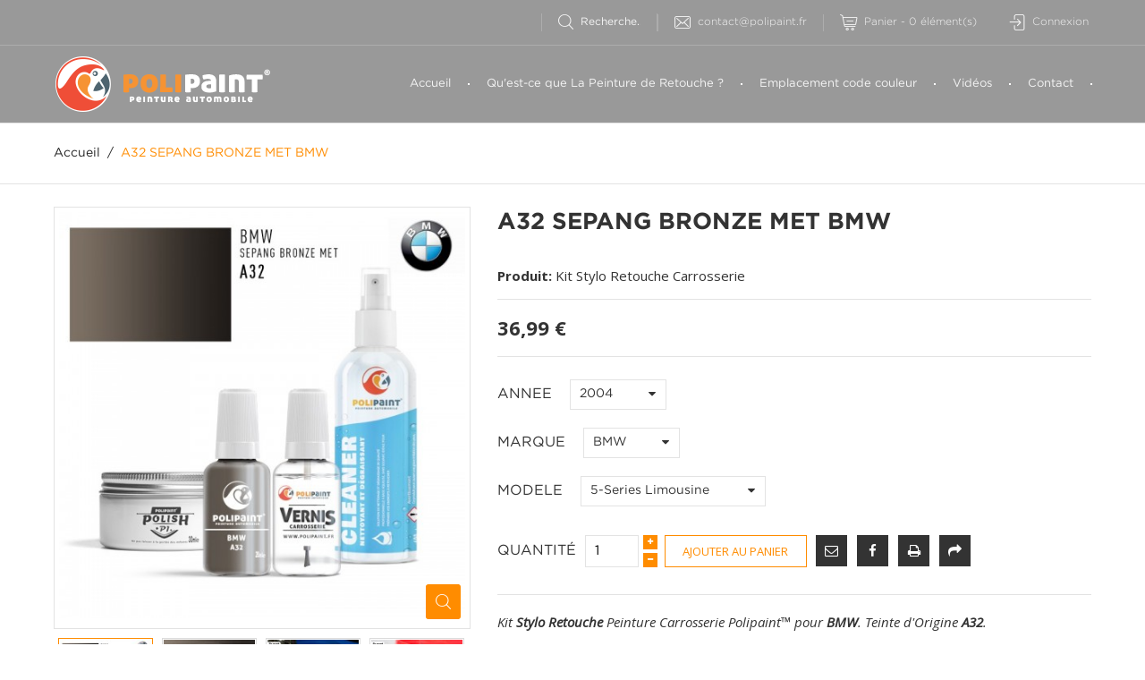

--- FILE ---
content_type: text/html; charset=utf-8
request_url: https://polipaint.fr/accueil/1127-stylo-retouche-bmw-a32-sepang-bronze-met.html
body_size: 16599
content:
<!DOCTYPE HTML>
<!--[if lt IE 7]> <html class="no-js lt-ie9 lt-ie8 lt-ie7" lang="fr-fr"><![endif]-->
<!--[if IE 7]><html class="no-js lt-ie9 lt-ie8 ie7" lang="fr-fr"><![endif]-->
<!--[if IE 8]><html class="no-js lt-ie9 ie8" lang="fr-fr"><![endif]-->
<!--[if gt IE 8]> <html class="no-js ie9" lang="fr-fr"><![endif]-->
<html lang="fr-fr">
	<head>
		<meta charset="utf-8" />
		<title>BMW 5-Series Limousine A32 SEPANG BRONZE MET  Stylo Retouche Peinture | Polipaint</title>
					<meta name="description" content="Acheter en ligne votre Kit Stylo Retouche Peinture BMW  A32 SEPANG BRONZE MET pour 5-Series Limousine Idéal pour faire disparaitre les rayures ou éclats de peinture sur la carrosserie de votre voiture." />
						<meta name="generator" content="PrestaShop" />
		<meta name="robots" content="index,follow" />
		<meta name="viewport" content="width=device-width, minimum-scale=0.25, maximum-scale=1.6, initial-scale=1.0" />
		<meta name="apple-mobile-web-app-capable" content="yes" />
		<link rel="icon" type="image/vnd.microsoft.icon" href="/img/favicon.ico?1715898452" />
		<link rel="shortcut icon" type="image/x-icon" href="/img/favicon.ico?1715898452" />
									<link rel="stylesheet" href="/themes/autostore/css/global.css" type="text/css" media="all" />
							<link rel="stylesheet" href="/themes/autostore/css/autoload/highdpi.css" type="text/css" media="all" />
							<link rel="stylesheet" href="/themes/autostore/css/autoload/responsive-tables.css" type="text/css" media="all" />
							<link rel="stylesheet" href="/js/jquery/plugins/fancybox/jquery.fancybox.css" type="text/css" media="all" />
							<link rel="stylesheet" href="/modules/ps_checkout/views/css/payments16.css?version=3.6.3" type="text/css" media="all" />
							<link rel="stylesheet" href="/themes/autostore/css/product.css" type="text/css" media="all" />
							<link rel="stylesheet" href="/themes/autostore/css/print.css" type="text/css" media="print" />
							<link rel="stylesheet" href="/js/jquery/plugins/bxslider/jquery.bxslider.css" type="text/css" media="all" />
							<link rel="stylesheet" href="/themes/autostore/css/modules/socialsharing/socialsharing.css" type="text/css" media="all" />
							<link rel="stylesheet" href="/themes/autostore/css/modules/blockbestsellers/blockbestsellers.css" type="text/css" media="all" />
							<link rel="stylesheet" href="/themes/autostore/css/modules/blockcart/blockcart.css" type="text/css" media="all" />
							<link rel="stylesheet" href="/themes/autostore/css/modules/blockcategories/blockcategories.css" type="text/css" media="all" />
							<link rel="stylesheet" href="/themes/autostore/css/modules/blockcurrencies/blockcurrencies.css" type="text/css" media="all" />
							<link rel="stylesheet" href="/themes/autostore/css/modules/blocklanguages/blocklanguages.css" type="text/css" media="all" />
							<link rel="stylesheet" href="/themes/autostore/css/modules/blockcontact/blockcontact.css" type="text/css" media="all" />
							<link rel="stylesheet" href="/themes/autostore/css/modules/blockmyaccountfooter/blockmyaccount.css" type="text/css" media="all" />
							<link rel="stylesheet" href="/themes/autostore/css/modules/blocknewproducts/blocknewproducts.css" type="text/css" media="all" />
							<link rel="stylesheet" href="/themes/autostore/css/modules/blockspecials/blockspecials.css" type="text/css" media="all" />
							<link rel="stylesheet" href="/themes/autostore/css/modules/blocknewsletter/blocknewsletter.css" type="text/css" media="all" />
							<link rel="stylesheet" href="/themes/autostore/css/modules/blocktags/blocktags.css" type="text/css" media="all" />
							<link rel="stylesheet" href="/themes/autostore/css/modules/blocktopmenu/css/blocktopmenu.css" type="text/css" media="all" />
							<link rel="stylesheet" href="/themes/autostore/css/modules/blocktopmenu/css/superfish-modified.css" type="text/css" media="all" />
							<link rel="stylesheet" href="/themes/autostore/css/modules/blockuserinfo/blockuserinfo.css" type="text/css" media="all" />
							<link rel="stylesheet" href="/themes/autostore/css/modules/blockviewed/blockviewed.css" type="text/css" media="all" />
							<link rel="stylesheet" href="/themes/autostore/css/modules/homefeatured/homefeatured.css" type="text/css" media="all" />
							<link rel="stylesheet" href="/themes/autostore/css/modules/sendtoafriend/sendtoafriend.css" type="text/css" media="all" />
							<link rel="stylesheet" href="/themes/autostore/css/modules/themeconfigurator/css/hooks.css" type="text/css" media="all" />
							<link rel="stylesheet" href="/themes/autostore/css/modules/blocksearch/blocksearch.css" type="text/css" media="all" />
							<link rel="stylesheet" href="/js/jquery/plugins/autocomplete/jquery.autocomplete.css" type="text/css" media="all" />
							<link rel="stylesheet" href="/themes/autostore/css/modules/customblocksocial/views/css/customblocksocial.css" type="text/css" media="all" />
							<link rel="stylesheet" href="/themes/autostore/css/modules/blockfacebooklike/views/css/blockfacebooklike.css" type="text/css" media="all" />
							<link rel="stylesheet" href="/themes/autostore/css/scenes.css" type="text/css" media="all" />
							<link rel="stylesheet" href="/themes/autostore/css/category.css" type="text/css" media="all" />
							<link rel="stylesheet" href="/themes/autostore/css/product_list.css" type="text/css" media="all" />
							<link rel="stylesheet" href="/js/jquery/ui/themes/base/jquery.ui.core.css" type="text/css" media="all" />
							<link rel="stylesheet" href="/js/jquery/ui/themes/base/jquery.ui.slider.css" type="text/css" media="all" />
							<link rel="stylesheet" href="/js/jquery/ui/themes/base/jquery.ui.theme.css" type="text/css" media="all" />
							<link rel="stylesheet" href="/modules/pm_advancedsearch4/views/css/pm_advancedsearch4.css" type="text/css" media="all" />
							<link rel="stylesheet" href="/modules/pm_advancedsearch4/views/css/pm_advancedsearch4_dynamic.css" type="text/css" media="all" />
							<link rel="stylesheet" href="/modules/pm_advancedsearch4/views/css/selectize/selectize.css" type="text/css" media="all" />
										<script type="text/javascript">
var ASPath = '/modules/pm_advancedsearch4/';
var ASSearchUrl = 'https://polipaint.fr/module/pm_advancedsearch4/advancedsearch4';
var CUSTOMIZE_TEXTFIELD = 1;
var FancyboxI18nClose = 'Fermer';
var FancyboxI18nNext = 'Prochaine';
var FancyboxI18nPrev = 'Pr&eacute;c&eacute;dente';
var PS_CATALOG_MODE = false;
var ajax_allowed = true;
var ajaxsearch = true;
var allowBuyWhenOutOfStock = true;
var as4_orderBySalesAsc = 'Meilleures ventes en dernier';
var as4_orderBySalesDesc = 'Meilleures ventes en premier';
var attribute_anchor_separator = '-';
var attributesCombinations = [{"id_attribute":"1793","id_attribute_group":"4","attribute":"2005","group":"annee"},{"id_attribute":"1979","id_attribute_group":"5","attribute":"bmw","group":"marque"},{"id_attribute":"2005","id_attribute_group":"6","attribute":"5_series_limousine","group":"modele"},{"id_attribute":"1794","id_attribute_group":"4","attribute":"2006","group":"annee"},{"id_attribute":"1795","id_attribute_group":"4","attribute":"2007","group":"annee"},{"id_attribute":"1796","id_attribute_group":"4","attribute":"2008","group":"annee"},{"id_attribute":"1797","id_attribute_group":"4","attribute":"2009","group":"annee"},{"id_attribute":"1798","id_attribute_group":"4","attribute":"2010","group":"annee"},{"id_attribute":"1799","id_attribute_group":"4","attribute":"2011","group":"annee"},{"id_attribute":"1792","id_attribute_group":"4","attribute":"2004","group":"annee"},{"id_attribute":"2006","id_attribute_group":"6","attribute":"5_series_touring","group":"modele"},{"id_attribute":"2007","id_attribute_group":"6","attribute":"6_series_cabrio","group":"modele"},{"id_attribute":"2008","id_attribute_group":"6","attribute":"6_series_coupe","group":"modele"},{"id_attribute":"2020","id_attribute_group":"6","attribute":"m_z4","group":"modele"},{"id_attribute":"2023","id_attribute_group":"6","attribute":"m3","group":"modele"},{"id_attribute":"2024","id_attribute_group":"6","attribute":"m3_cabrio","group":"modele"},{"id_attribute":"2026","id_attribute_group":"6","attribute":"m5","group":"modele"},{"id_attribute":"2027","id_attribute_group":"6","attribute":"m6","group":"modele"},{"id_attribute":"2044","id_attribute_group":"6","attribute":"z4","group":"modele"}];
var availableLaterValue = '';
var availableNowValue = '';
var baseDir = 'https://polipaint.fr/';
var baseUri = 'https://polipaint.fr/';
var blocksearch_type = 'top';
var combinations = {"65371":{"attributes_values":{"4":"2004","5":"BMW","6":"5-Series Touring"},"attributes":[1792,1979,2006],"price":36.99,"specific_price":false,"ecotax":0,"weight":0.5,"quantity":0,"reference":null,"unit_impact":0,"minimal_quantity":"1","date_formatted":"","available_date":"","id_image":-1,"list":"'1792','1979','2006'"},"66563":{"attributes_values":{"4":"2004","5":"BMW","6":"6-Series Cabrio"},"attributes":[1792,1979,2007],"price":36.99,"specific_price":false,"ecotax":0,"weight":0.5,"quantity":0,"reference":null,"unit_impact":0,"minimal_quantity":"1","date_formatted":"","available_date":"","id_image":-1,"list":"'1792','1979','2007'"},"67622":{"attributes_values":{"4":"2004","5":"BMW","6":"6-Series Coupe"},"attributes":[1792,1979,2008],"price":36.99,"specific_price":false,"ecotax":0,"weight":0.5,"quantity":0,"reference":null,"unit_impact":0,"minimal_quantity":"1","date_formatted":"","available_date":"","id_image":-1,"list":"'1792','1979','2008'"},"73396":{"attributes_values":{"4":"2004","5":"BMW","6":"M Z4"},"attributes":[1792,1979,2020],"price":36.99,"specific_price":false,"ecotax":0,"weight":0.5,"quantity":0,"reference":null,"unit_impact":0,"minimal_quantity":"1","date_formatted":"","available_date":"","id_image":-1,"list":"'1792','1979','2020'"},"74205":{"attributes_values":{"4":"2004","5":"BMW","6":"M3"},"attributes":[1792,1979,2023],"price":36.99,"specific_price":false,"ecotax":0,"weight":0.5,"quantity":0,"reference":null,"unit_impact":0,"minimal_quantity":"1","date_formatted":"","available_date":"","id_image":-1,"list":"'1792','1979','2023'"},"75065":{"attributes_values":{"4":"2004","5":"BMW","6":"M3 Cabrio"},"attributes":[1792,1979,2024],"price":36.99,"specific_price":false,"ecotax":0,"weight":0.5,"quantity":0,"reference":null,"unit_impact":0,"minimal_quantity":"1","date_formatted":"","available_date":"","id_image":-1,"list":"'1792','1979','2024'"},"76449":{"attributes_values":{"4":"2004","5":"BMW","6":"M5"},"attributes":[1792,1979,2026],"price":36.99,"specific_price":false,"ecotax":0,"weight":0.5,"quantity":0,"reference":null,"unit_impact":0,"minimal_quantity":"1","date_formatted":"","available_date":"","id_image":-1,"list":"'1792','1979','2026'"},"77506":{"attributes_values":{"4":"2004","5":"BMW","6":"M6"},"attributes":[1792,1979,2027],"price":36.99,"specific_price":false,"ecotax":0,"weight":0.5,"quantity":0,"reference":null,"unit_impact":0,"minimal_quantity":"1","date_formatted":"","available_date":"","id_image":-1,"list":"'1792','1979','2027'"},"87905":{"attributes_values":{"4":"2004","5":"BMW","6":"Z4"},"attributes":[1792,1979,2044],"price":36.99,"specific_price":false,"ecotax":0,"weight":0.5,"quantity":0,"reference":null,"unit_impact":0,"minimal_quantity":"1","date_formatted":"","available_date":"","id_image":-1,"list":"'1792','1979','2044'"},"63981":{"attributes_values":{"4":"2004","5":"BMW","6":"5-Series Limousine"},"attributes":[1792,1979,2005],"price":36.99,"specific_price":false,"ecotax":0,"weight":0.5,"quantity":0,"reference":null,"unit_impact":0,"minimal_quantity":"1","date_formatted":"","available_date":"","id_image":-1,"list":"'1792','1979','2005'"},"63982":{"attributes_values":{"4":"2005","5":"BMW","6":"5-Series Limousine"},"attributes":[1793,1979,2005],"price":36.99,"specific_price":false,"ecotax":0,"weight":0.5,"quantity":0,"reference":null,"unit_impact":0,"minimal_quantity":"1","date_formatted":"","available_date":"","id_image":-1,"list":"'1793','1979','2005'"},"65372":{"attributes_values":{"4":"2005","5":"BMW","6":"5-Series Touring"},"attributes":[1793,1979,2006],"price":36.99,"specific_price":false,"ecotax":0,"weight":0.5,"quantity":0,"reference":null,"unit_impact":0,"minimal_quantity":"1","date_formatted":"","available_date":"","id_image":-1,"list":"'1793','1979','2006'"},"66564":{"attributes_values":{"4":"2005","5":"BMW","6":"6-Series Cabrio"},"attributes":[1793,1979,2007],"price":36.99,"specific_price":false,"ecotax":0,"weight":0.5,"quantity":0,"reference":null,"unit_impact":0,"minimal_quantity":"1","date_formatted":"","available_date":"","id_image":-1,"list":"'1793','1979','2007'"},"67623":{"attributes_values":{"4":"2005","5":"BMW","6":"6-Series Coupe"},"attributes":[1793,1979,2008],"price":36.99,"specific_price":false,"ecotax":0,"weight":0.5,"quantity":0,"reference":null,"unit_impact":0,"minimal_quantity":"1","date_formatted":"","available_date":"","id_image":-1,"list":"'1793','1979','2008'"},"73397":{"attributes_values":{"4":"2005","5":"BMW","6":"M Z4"},"attributes":[1793,1979,2020],"price":36.99,"specific_price":false,"ecotax":0,"weight":0.5,"quantity":0,"reference":null,"unit_impact":0,"minimal_quantity":"1","date_formatted":"","available_date":"","id_image":-1,"list":"'1793','1979','2020'"},"74206":{"attributes_values":{"4":"2005","5":"BMW","6":"M3"},"attributes":[1793,1979,2023],"price":36.99,"specific_price":false,"ecotax":0,"weight":0.5,"quantity":0,"reference":null,"unit_impact":0,"minimal_quantity":"1","date_formatted":"","available_date":"","id_image":-1,"list":"'1793','1979','2023'"},"75066":{"attributes_values":{"4":"2005","5":"BMW","6":"M3 Cabrio"},"attributes":[1793,1979,2024],"price":36.99,"specific_price":false,"ecotax":0,"weight":0.5,"quantity":0,"reference":null,"unit_impact":0,"minimal_quantity":"1","date_formatted":"","available_date":"","id_image":-1,"list":"'1793','1979','2024'"},"76450":{"attributes_values":{"4":"2005","5":"BMW","6":"M5"},"attributes":[1793,1979,2026],"price":36.99,"specific_price":false,"ecotax":0,"weight":0.5,"quantity":0,"reference":null,"unit_impact":0,"minimal_quantity":"1","date_formatted":"","available_date":"","id_image":-1,"list":"'1793','1979','2026'"},"77507":{"attributes_values":{"4":"2005","5":"BMW","6":"M6"},"attributes":[1793,1979,2027],"price":36.99,"specific_price":false,"ecotax":0,"weight":0.5,"quantity":0,"reference":null,"unit_impact":0,"minimal_quantity":"1","date_formatted":"","available_date":"","id_image":-1,"list":"'1793','1979','2027'"},"87906":{"attributes_values":{"4":"2005","5":"BMW","6":"Z4"},"attributes":[1793,1979,2044],"price":36.99,"specific_price":false,"ecotax":0,"weight":0.5,"quantity":0,"reference":null,"unit_impact":0,"minimal_quantity":"1","date_formatted":"","available_date":"","id_image":-1,"list":"'1793','1979','2044'"},"63983":{"attributes_values":{"4":"2006","5":"BMW","6":"5-Series Limousine"},"attributes":[1794,1979,2005],"price":36.99,"specific_price":false,"ecotax":0,"weight":0.5,"quantity":0,"reference":null,"unit_impact":0,"minimal_quantity":"1","date_formatted":"","available_date":"","id_image":-1,"list":"'1794','1979','2005'"},"65373":{"attributes_values":{"4":"2006","5":"BMW","6":"5-Series Touring"},"attributes":[1794,1979,2006],"price":36.99,"specific_price":false,"ecotax":0,"weight":0.5,"quantity":0,"reference":null,"unit_impact":0,"minimal_quantity":"1","date_formatted":"","available_date":"","id_image":-1,"list":"'1794','1979','2006'"},"66565":{"attributes_values":{"4":"2006","5":"BMW","6":"6-Series Cabrio"},"attributes":[1794,1979,2007],"price":36.99,"specific_price":false,"ecotax":0,"weight":0.5,"quantity":0,"reference":null,"unit_impact":0,"minimal_quantity":"1","date_formatted":"","available_date":"","id_image":-1,"list":"'1794','1979','2007'"},"67624":{"attributes_values":{"4":"2006","5":"BMW","6":"6-Series Coupe"},"attributes":[1794,1979,2008],"price":36.99,"specific_price":false,"ecotax":0,"weight":0.5,"quantity":0,"reference":null,"unit_impact":0,"minimal_quantity":"1","date_formatted":"","available_date":"","id_image":-1,"list":"'1794','1979','2008'"},"73398":{"attributes_values":{"4":"2006","5":"BMW","6":"M Z4"},"attributes":[1794,1979,2020],"price":36.99,"specific_price":false,"ecotax":0,"weight":0.5,"quantity":0,"reference":null,"unit_impact":0,"minimal_quantity":"1","date_formatted":"","available_date":"","id_image":-1,"list":"'1794','1979','2020'"},"74207":{"attributes_values":{"4":"2006","5":"BMW","6":"M3"},"attributes":[1794,1979,2023],"price":36.99,"specific_price":false,"ecotax":0,"weight":0.5,"quantity":0,"reference":null,"unit_impact":0,"minimal_quantity":"1","date_formatted":"","available_date":"","id_image":-1,"list":"'1794','1979','2023'"},"75067":{"attributes_values":{"4":"2006","5":"BMW","6":"M3 Cabrio"},"attributes":[1794,1979,2024],"price":36.99,"specific_price":false,"ecotax":0,"weight":0.5,"quantity":0,"reference":null,"unit_impact":0,"minimal_quantity":"1","date_formatted":"","available_date":"","id_image":-1,"list":"'1794','1979','2024'"},"76451":{"attributes_values":{"4":"2006","5":"BMW","6":"M5"},"attributes":[1794,1979,2026],"price":36.99,"specific_price":false,"ecotax":0,"weight":0.5,"quantity":0,"reference":null,"unit_impact":0,"minimal_quantity":"1","date_formatted":"","available_date":"","id_image":-1,"list":"'1794','1979','2026'"},"77508":{"attributes_values":{"4":"2006","5":"BMW","6":"M6"},"attributes":[1794,1979,2027],"price":36.99,"specific_price":false,"ecotax":0,"weight":0.5,"quantity":0,"reference":null,"unit_impact":0,"minimal_quantity":"1","date_formatted":"","available_date":"","id_image":-1,"list":"'1794','1979','2027'"},"87907":{"attributes_values":{"4":"2006","5":"BMW","6":"Z4"},"attributes":[1794,1979,2044],"price":36.99,"specific_price":false,"ecotax":0,"weight":0.5,"quantity":0,"reference":null,"unit_impact":0,"minimal_quantity":"1","date_formatted":"","available_date":"","id_image":-1,"list":"'1794','1979','2044'"},"63984":{"attributes_values":{"4":"2007","5":"BMW","6":"5-Series Limousine"},"attributes":[1795,1979,2005],"price":36.99,"specific_price":false,"ecotax":0,"weight":0.5,"quantity":0,"reference":null,"unit_impact":0,"minimal_quantity":"1","date_formatted":"","available_date":"","id_image":-1,"list":"'1795','1979','2005'"},"65374":{"attributes_values":{"4":"2007","5":"BMW","6":"5-Series Touring"},"attributes":[1795,1979,2006],"price":36.99,"specific_price":false,"ecotax":0,"weight":0.5,"quantity":0,"reference":null,"unit_impact":0,"minimal_quantity":"1","date_formatted":"","available_date":"","id_image":-1,"list":"'1795','1979','2006'"},"66566":{"attributes_values":{"4":"2007","5":"BMW","6":"6-Series Cabrio"},"attributes":[1795,1979,2007],"price":36.99,"specific_price":false,"ecotax":0,"weight":0.5,"quantity":0,"reference":null,"unit_impact":0,"minimal_quantity":"1","date_formatted":"","available_date":"","id_image":-1,"list":"'1795','1979','2007'"},"67625":{"attributes_values":{"4":"2007","5":"BMW","6":"6-Series Coupe"},"attributes":[1795,1979,2008],"price":36.99,"specific_price":false,"ecotax":0,"weight":0.5,"quantity":0,"reference":null,"unit_impact":0,"minimal_quantity":"1","date_formatted":"","available_date":"","id_image":-1,"list":"'1795','1979','2008'"},"73399":{"attributes_values":{"4":"2007","5":"BMW","6":"M Z4"},"attributes":[1795,1979,2020],"price":36.99,"specific_price":false,"ecotax":0,"weight":0.5,"quantity":0,"reference":null,"unit_impact":0,"minimal_quantity":"1","date_formatted":"","available_date":"","id_image":-1,"list":"'1795','1979','2020'"},"74208":{"attributes_values":{"4":"2007","5":"BMW","6":"M3"},"attributes":[1795,1979,2023],"price":36.99,"specific_price":false,"ecotax":0,"weight":0.5,"quantity":0,"reference":null,"unit_impact":0,"minimal_quantity":"1","date_formatted":"","available_date":"","id_image":-1,"list":"'1795','1979','2023'"},"75068":{"attributes_values":{"4":"2007","5":"BMW","6":"M3 Cabrio"},"attributes":[1795,1979,2024],"price":36.99,"specific_price":false,"ecotax":0,"weight":0.5,"quantity":0,"reference":null,"unit_impact":0,"minimal_quantity":"1","date_formatted":"","available_date":"","id_image":-1,"list":"'1795','1979','2024'"},"76452":{"attributes_values":{"4":"2007","5":"BMW","6":"M5"},"attributes":[1795,1979,2026],"price":36.99,"specific_price":false,"ecotax":0,"weight":0.5,"quantity":0,"reference":null,"unit_impact":0,"minimal_quantity":"1","date_formatted":"","available_date":"","id_image":-1,"list":"'1795','1979','2026'"},"77509":{"attributes_values":{"4":"2007","5":"BMW","6":"M6"},"attributes":[1795,1979,2027],"price":36.99,"specific_price":false,"ecotax":0,"weight":0.5,"quantity":0,"reference":null,"unit_impact":0,"minimal_quantity":"1","date_formatted":"","available_date":"","id_image":-1,"list":"'1795','1979','2027'"},"87908":{"attributes_values":{"4":"2007","5":"BMW","6":"Z4"},"attributes":[1795,1979,2044],"price":36.99,"specific_price":false,"ecotax":0,"weight":0.5,"quantity":0,"reference":null,"unit_impact":0,"minimal_quantity":"1","date_formatted":"","available_date":"","id_image":-1,"list":"'1795','1979','2044'"},"63985":{"attributes_values":{"4":"2008","5":"BMW","6":"5-Series Limousine"},"attributes":[1796,1979,2005],"price":36.99,"specific_price":false,"ecotax":0,"weight":0.5,"quantity":0,"reference":null,"unit_impact":0,"minimal_quantity":"1","date_formatted":"","available_date":"","id_image":-1,"list":"'1796','1979','2005'"},"65375":{"attributes_values":{"4":"2008","5":"BMW","6":"5-Series Touring"},"attributes":[1796,1979,2006],"price":36.99,"specific_price":false,"ecotax":0,"weight":0.5,"quantity":0,"reference":null,"unit_impact":0,"minimal_quantity":"1","date_formatted":"","available_date":"","id_image":-1,"list":"'1796','1979','2006'"},"66567":{"attributes_values":{"4":"2008","5":"BMW","6":"6-Series Cabrio"},"attributes":[1796,1979,2007],"price":36.99,"specific_price":false,"ecotax":0,"weight":0.5,"quantity":0,"reference":null,"unit_impact":0,"minimal_quantity":"1","date_formatted":"","available_date":"","id_image":-1,"list":"'1796','1979','2007'"},"67626":{"attributes_values":{"4":"2008","5":"BMW","6":"6-Series Coupe"},"attributes":[1796,1979,2008],"price":36.99,"specific_price":false,"ecotax":0,"weight":0.5,"quantity":0,"reference":null,"unit_impact":0,"minimal_quantity":"1","date_formatted":"","available_date":"","id_image":-1,"list":"'1796','1979','2008'"},"73400":{"attributes_values":{"4":"2008","5":"BMW","6":"M Z4"},"attributes":[1796,1979,2020],"price":36.99,"specific_price":false,"ecotax":0,"weight":0.5,"quantity":0,"reference":null,"unit_impact":0,"minimal_quantity":"1","date_formatted":"","available_date":"","id_image":-1,"list":"'1796','1979','2020'"},"74209":{"attributes_values":{"4":"2008","5":"BMW","6":"M3"},"attributes":[1796,1979,2023],"price":36.99,"specific_price":false,"ecotax":0,"weight":0.5,"quantity":0,"reference":null,"unit_impact":0,"minimal_quantity":"1","date_formatted":"","available_date":"","id_image":-1,"list":"'1796','1979','2023'"},"75069":{"attributes_values":{"4":"2008","5":"BMW","6":"M3 Cabrio"},"attributes":[1796,1979,2024],"price":36.99,"specific_price":false,"ecotax":0,"weight":0.5,"quantity":0,"reference":null,"unit_impact":0,"minimal_quantity":"1","date_formatted":"","available_date":"","id_image":-1,"list":"'1796','1979','2024'"},"76453":{"attributes_values":{"4":"2008","5":"BMW","6":"M5"},"attributes":[1796,1979,2026],"price":36.99,"specific_price":false,"ecotax":0,"weight":0.5,"quantity":0,"reference":null,"unit_impact":0,"minimal_quantity":"1","date_formatted":"","available_date":"","id_image":-1,"list":"'1796','1979','2026'"},"77510":{"attributes_values":{"4":"2008","5":"BMW","6":"M6"},"attributes":[1796,1979,2027],"price":36.99,"specific_price":false,"ecotax":0,"weight":0.5,"quantity":0,"reference":null,"unit_impact":0,"minimal_quantity":"1","date_formatted":"","available_date":"","id_image":-1,"list":"'1796','1979','2027'"},"87909":{"attributes_values":{"4":"2008","5":"BMW","6":"Z4"},"attributes":[1796,1979,2044],"price":36.99,"specific_price":false,"ecotax":0,"weight":0.5,"quantity":0,"reference":null,"unit_impact":0,"minimal_quantity":"1","date_formatted":"","available_date":"","id_image":-1,"list":"'1796','1979','2044'"},"63986":{"attributes_values":{"4":"2009","5":"BMW","6":"5-Series Limousine"},"attributes":[1797,1979,2005],"price":36.99,"specific_price":false,"ecotax":0,"weight":0.5,"quantity":0,"reference":null,"unit_impact":0,"minimal_quantity":"1","date_formatted":"","available_date":"","id_image":-1,"list":"'1797','1979','2005'"},"65376":{"attributes_values":{"4":"2009","5":"BMW","6":"5-Series Touring"},"attributes":[1797,1979,2006],"price":36.99,"specific_price":false,"ecotax":0,"weight":0.5,"quantity":0,"reference":null,"unit_impact":0,"minimal_quantity":"1","date_formatted":"","available_date":"","id_image":-1,"list":"'1797','1979','2006'"},"66568":{"attributes_values":{"4":"2009","5":"BMW","6":"6-Series Cabrio"},"attributes":[1797,1979,2007],"price":36.99,"specific_price":false,"ecotax":0,"weight":0.5,"quantity":0,"reference":null,"unit_impact":0,"minimal_quantity":"1","date_formatted":"","available_date":"","id_image":-1,"list":"'1797','1979','2007'"},"67627":{"attributes_values":{"4":"2009","5":"BMW","6":"6-Series Coupe"},"attributes":[1797,1979,2008],"price":36.99,"specific_price":false,"ecotax":0,"weight":0.5,"quantity":0,"reference":null,"unit_impact":0,"minimal_quantity":"1","date_formatted":"","available_date":"","id_image":-1,"list":"'1797','1979','2008'"},"73401":{"attributes_values":{"4":"2009","5":"BMW","6":"M Z4"},"attributes":[1797,1979,2020],"price":36.99,"specific_price":false,"ecotax":0,"weight":0.5,"quantity":0,"reference":null,"unit_impact":0,"minimal_quantity":"1","date_formatted":"","available_date":"","id_image":-1,"list":"'1797','1979','2020'"},"74210":{"attributes_values":{"4":"2009","5":"BMW","6":"M3"},"attributes":[1797,1979,2023],"price":36.99,"specific_price":false,"ecotax":0,"weight":0.5,"quantity":0,"reference":null,"unit_impact":0,"minimal_quantity":"1","date_formatted":"","available_date":"","id_image":-1,"list":"'1797','1979','2023'"},"75070":{"attributes_values":{"4":"2009","5":"BMW","6":"M3 Cabrio"},"attributes":[1797,1979,2024],"price":36.99,"specific_price":false,"ecotax":0,"weight":0.5,"quantity":0,"reference":null,"unit_impact":0,"minimal_quantity":"1","date_formatted":"","available_date":"","id_image":-1,"list":"'1797','1979','2024'"},"76454":{"attributes_values":{"4":"2009","5":"BMW","6":"M5"},"attributes":[1797,1979,2026],"price":36.99,"specific_price":false,"ecotax":0,"weight":0.5,"quantity":0,"reference":null,"unit_impact":0,"minimal_quantity":"1","date_formatted":"","available_date":"","id_image":-1,"list":"'1797','1979','2026'"},"77511":{"attributes_values":{"4":"2009","5":"BMW","6":"M6"},"attributes":[1797,1979,2027],"price":36.99,"specific_price":false,"ecotax":0,"weight":0.5,"quantity":0,"reference":null,"unit_impact":0,"minimal_quantity":"1","date_formatted":"","available_date":"","id_image":-1,"list":"'1797','1979','2027'"},"87910":{"attributes_values":{"4":"2009","5":"BMW","6":"Z4"},"attributes":[1797,1979,2044],"price":36.99,"specific_price":false,"ecotax":0,"weight":0.5,"quantity":0,"reference":null,"unit_impact":0,"minimal_quantity":"1","date_formatted":"","available_date":"","id_image":-1,"list":"'1797','1979','2044'"},"63987":{"attributes_values":{"4":"2010","5":"BMW","6":"5-Series Limousine"},"attributes":[1798,1979,2005],"price":36.99,"specific_price":false,"ecotax":0,"weight":0.5,"quantity":0,"reference":null,"unit_impact":0,"minimal_quantity":"1","date_formatted":"","available_date":"","id_image":-1,"list":"'1798','1979','2005'"},"65377":{"attributes_values":{"4":"2010","5":"BMW","6":"5-Series Touring"},"attributes":[1798,1979,2006],"price":36.99,"specific_price":false,"ecotax":0,"weight":0.5,"quantity":0,"reference":null,"unit_impact":0,"minimal_quantity":"1","date_formatted":"","available_date":"","id_image":-1,"list":"'1798','1979','2006'"},"66569":{"attributes_values":{"4":"2010","5":"BMW","6":"6-Series Cabrio"},"attributes":[1798,1979,2007],"price":36.99,"specific_price":false,"ecotax":0,"weight":0.5,"quantity":0,"reference":null,"unit_impact":0,"minimal_quantity":"1","date_formatted":"","available_date":"","id_image":-1,"list":"'1798','1979','2007'"},"67628":{"attributes_values":{"4":"2010","5":"BMW","6":"6-Series Coupe"},"attributes":[1798,1979,2008],"price":36.99,"specific_price":false,"ecotax":0,"weight":0.5,"quantity":0,"reference":null,"unit_impact":0,"minimal_quantity":"1","date_formatted":"","available_date":"","id_image":-1,"list":"'1798','1979','2008'"},"73402":{"attributes_values":{"4":"2010","5":"BMW","6":"M Z4"},"attributes":[1798,1979,2020],"price":36.99,"specific_price":false,"ecotax":0,"weight":0.5,"quantity":0,"reference":null,"unit_impact":0,"minimal_quantity":"1","date_formatted":"","available_date":"","id_image":-1,"list":"'1798','1979','2020'"},"74211":{"attributes_values":{"4":"2010","5":"BMW","6":"M3"},"attributes":[1798,1979,2023],"price":36.99,"specific_price":false,"ecotax":0,"weight":0.5,"quantity":0,"reference":null,"unit_impact":0,"minimal_quantity":"1","date_formatted":"","available_date":"","id_image":-1,"list":"'1798','1979','2023'"},"75071":{"attributes_values":{"4":"2010","5":"BMW","6":"M3 Cabrio"},"attributes":[1798,1979,2024],"price":36.99,"specific_price":false,"ecotax":0,"weight":0.5,"quantity":0,"reference":null,"unit_impact":0,"minimal_quantity":"1","date_formatted":"","available_date":"","id_image":-1,"list":"'1798','1979','2024'"},"76455":{"attributes_values":{"4":"2010","5":"BMW","6":"M5"},"attributes":[1798,1979,2026],"price":36.99,"specific_price":false,"ecotax":0,"weight":0.5,"quantity":0,"reference":null,"unit_impact":0,"minimal_quantity":"1","date_formatted":"","available_date":"","id_image":-1,"list":"'1798','1979','2026'"},"77512":{"attributes_values":{"4":"2010","5":"BMW","6":"M6"},"attributes":[1798,1979,2027],"price":36.99,"specific_price":false,"ecotax":0,"weight":0.5,"quantity":0,"reference":null,"unit_impact":0,"minimal_quantity":"1","date_formatted":"","available_date":"","id_image":-1,"list":"'1798','1979','2027'"},"87911":{"attributes_values":{"4":"2010","5":"BMW","6":"Z4"},"attributes":[1798,1979,2044],"price":36.99,"specific_price":false,"ecotax":0,"weight":0.5,"quantity":0,"reference":null,"unit_impact":0,"minimal_quantity":"1","date_formatted":"","available_date":"","id_image":-1,"list":"'1798','1979','2044'"},"63988":{"attributes_values":{"4":"2011","5":"BMW","6":"5-Series Limousine"},"attributes":[1799,1979,2005],"price":36.99,"specific_price":false,"ecotax":0,"weight":0.5,"quantity":0,"reference":null,"unit_impact":0,"minimal_quantity":"1","date_formatted":"","available_date":"","id_image":-1,"list":"'1799','1979','2005'"},"65378":{"attributes_values":{"4":"2011","5":"BMW","6":"5-Series Touring"},"attributes":[1799,1979,2006],"price":36.99,"specific_price":false,"ecotax":0,"weight":0.5,"quantity":0,"reference":null,"unit_impact":0,"minimal_quantity":"1","date_formatted":"","available_date":"","id_image":-1,"list":"'1799','1979','2006'"},"66570":{"attributes_values":{"4":"2011","5":"BMW","6":"6-Series Cabrio"},"attributes":[1799,1979,2007],"price":36.99,"specific_price":false,"ecotax":0,"weight":0.5,"quantity":0,"reference":null,"unit_impact":0,"minimal_quantity":"1","date_formatted":"","available_date":"","id_image":-1,"list":"'1799','1979','2007'"},"67629":{"attributes_values":{"4":"2011","5":"BMW","6":"6-Series Coupe"},"attributes":[1799,1979,2008],"price":36.99,"specific_price":false,"ecotax":0,"weight":0.5,"quantity":0,"reference":null,"unit_impact":0,"minimal_quantity":"1","date_formatted":"","available_date":"","id_image":-1,"list":"'1799','1979','2008'"},"73403":{"attributes_values":{"4":"2011","5":"BMW","6":"M Z4"},"attributes":[1799,1979,2020],"price":36.99,"specific_price":false,"ecotax":0,"weight":0.5,"quantity":0,"reference":null,"unit_impact":0,"minimal_quantity":"1","date_formatted":"","available_date":"","id_image":-1,"list":"'1799','1979','2020'"},"74212":{"attributes_values":{"4":"2011","5":"BMW","6":"M3"},"attributes":[1799,1979,2023],"price":36.99,"specific_price":false,"ecotax":0,"weight":0.5,"quantity":0,"reference":null,"unit_impact":0,"minimal_quantity":"1","date_formatted":"","available_date":"","id_image":-1,"list":"'1799','1979','2023'"},"75072":{"attributes_values":{"4":"2011","5":"BMW","6":"M3 Cabrio"},"attributes":[1799,1979,2024],"price":36.99,"specific_price":false,"ecotax":0,"weight":0.5,"quantity":0,"reference":null,"unit_impact":0,"minimal_quantity":"1","date_formatted":"","available_date":"","id_image":-1,"list":"'1799','1979','2024'"},"76456":{"attributes_values":{"4":"2011","5":"BMW","6":"M5"},"attributes":[1799,1979,2026],"price":36.99,"specific_price":false,"ecotax":0,"weight":0.5,"quantity":0,"reference":null,"unit_impact":0,"minimal_quantity":"1","date_formatted":"","available_date":"","id_image":-1,"list":"'1799','1979','2026'"},"77513":{"attributes_values":{"4":"2011","5":"BMW","6":"M6"},"attributes":[1799,1979,2027],"price":36.99,"specific_price":false,"ecotax":0,"weight":0.5,"quantity":0,"reference":null,"unit_impact":0,"minimal_quantity":"1","date_formatted":"","available_date":"","id_image":-1,"list":"'1799','1979','2027'"},"87912":{"attributes_values":{"4":"2011","5":"BMW","6":"Z4"},"attributes":[1799,1979,2044],"price":36.99,"specific_price":false,"ecotax":0,"weight":0.5,"quantity":0,"reference":null,"unit_impact":0,"minimal_quantity":"1","date_formatted":"","available_date":"","id_image":-1,"list":"'1799','1979','2044'"}};
var combinationsFromController = {"65371":{"attributes_values":{"4":"2004","5":"BMW","6":"5-Series Touring"},"attributes":[1792,1979,2006],"price":36.99,"specific_price":false,"ecotax":0,"weight":0.5,"quantity":0,"reference":null,"unit_impact":0,"minimal_quantity":"1","date_formatted":"","available_date":"","id_image":-1,"list":"'1792','1979','2006'"},"66563":{"attributes_values":{"4":"2004","5":"BMW","6":"6-Series Cabrio"},"attributes":[1792,1979,2007],"price":36.99,"specific_price":false,"ecotax":0,"weight":0.5,"quantity":0,"reference":null,"unit_impact":0,"minimal_quantity":"1","date_formatted":"","available_date":"","id_image":-1,"list":"'1792','1979','2007'"},"67622":{"attributes_values":{"4":"2004","5":"BMW","6":"6-Series Coupe"},"attributes":[1792,1979,2008],"price":36.99,"specific_price":false,"ecotax":0,"weight":0.5,"quantity":0,"reference":null,"unit_impact":0,"minimal_quantity":"1","date_formatted":"","available_date":"","id_image":-1,"list":"'1792','1979','2008'"},"73396":{"attributes_values":{"4":"2004","5":"BMW","6":"M Z4"},"attributes":[1792,1979,2020],"price":36.99,"specific_price":false,"ecotax":0,"weight":0.5,"quantity":0,"reference":null,"unit_impact":0,"minimal_quantity":"1","date_formatted":"","available_date":"","id_image":-1,"list":"'1792','1979','2020'"},"74205":{"attributes_values":{"4":"2004","5":"BMW","6":"M3"},"attributes":[1792,1979,2023],"price":36.99,"specific_price":false,"ecotax":0,"weight":0.5,"quantity":0,"reference":null,"unit_impact":0,"minimal_quantity":"1","date_formatted":"","available_date":"","id_image":-1,"list":"'1792','1979','2023'"},"75065":{"attributes_values":{"4":"2004","5":"BMW","6":"M3 Cabrio"},"attributes":[1792,1979,2024],"price":36.99,"specific_price":false,"ecotax":0,"weight":0.5,"quantity":0,"reference":null,"unit_impact":0,"minimal_quantity":"1","date_formatted":"","available_date":"","id_image":-1,"list":"'1792','1979','2024'"},"76449":{"attributes_values":{"4":"2004","5":"BMW","6":"M5"},"attributes":[1792,1979,2026],"price":36.99,"specific_price":false,"ecotax":0,"weight":0.5,"quantity":0,"reference":null,"unit_impact":0,"minimal_quantity":"1","date_formatted":"","available_date":"","id_image":-1,"list":"'1792','1979','2026'"},"77506":{"attributes_values":{"4":"2004","5":"BMW","6":"M6"},"attributes":[1792,1979,2027],"price":36.99,"specific_price":false,"ecotax":0,"weight":0.5,"quantity":0,"reference":null,"unit_impact":0,"minimal_quantity":"1","date_formatted":"","available_date":"","id_image":-1,"list":"'1792','1979','2027'"},"87905":{"attributes_values":{"4":"2004","5":"BMW","6":"Z4"},"attributes":[1792,1979,2044],"price":36.99,"specific_price":false,"ecotax":0,"weight":0.5,"quantity":0,"reference":null,"unit_impact":0,"minimal_quantity":"1","date_formatted":"","available_date":"","id_image":-1,"list":"'1792','1979','2044'"},"63981":{"attributes_values":{"4":"2004","5":"BMW","6":"5-Series Limousine"},"attributes":[1792,1979,2005],"price":36.99,"specific_price":false,"ecotax":0,"weight":0.5,"quantity":0,"reference":null,"unit_impact":0,"minimal_quantity":"1","date_formatted":"","available_date":"","id_image":-1,"list":"'1792','1979','2005'"},"63982":{"attributes_values":{"4":"2005","5":"BMW","6":"5-Series Limousine"},"attributes":[1793,1979,2005],"price":36.99,"specific_price":false,"ecotax":0,"weight":0.5,"quantity":0,"reference":null,"unit_impact":0,"minimal_quantity":"1","date_formatted":"","available_date":"","id_image":-1,"list":"'1793','1979','2005'"},"65372":{"attributes_values":{"4":"2005","5":"BMW","6":"5-Series Touring"},"attributes":[1793,1979,2006],"price":36.99,"specific_price":false,"ecotax":0,"weight":0.5,"quantity":0,"reference":null,"unit_impact":0,"minimal_quantity":"1","date_formatted":"","available_date":"","id_image":-1,"list":"'1793','1979','2006'"},"66564":{"attributes_values":{"4":"2005","5":"BMW","6":"6-Series Cabrio"},"attributes":[1793,1979,2007],"price":36.99,"specific_price":false,"ecotax":0,"weight":0.5,"quantity":0,"reference":null,"unit_impact":0,"minimal_quantity":"1","date_formatted":"","available_date":"","id_image":-1,"list":"'1793','1979','2007'"},"67623":{"attributes_values":{"4":"2005","5":"BMW","6":"6-Series Coupe"},"attributes":[1793,1979,2008],"price":36.99,"specific_price":false,"ecotax":0,"weight":0.5,"quantity":0,"reference":null,"unit_impact":0,"minimal_quantity":"1","date_formatted":"","available_date":"","id_image":-1,"list":"'1793','1979','2008'"},"73397":{"attributes_values":{"4":"2005","5":"BMW","6":"M Z4"},"attributes":[1793,1979,2020],"price":36.99,"specific_price":false,"ecotax":0,"weight":0.5,"quantity":0,"reference":null,"unit_impact":0,"minimal_quantity":"1","date_formatted":"","available_date":"","id_image":-1,"list":"'1793','1979','2020'"},"74206":{"attributes_values":{"4":"2005","5":"BMW","6":"M3"},"attributes":[1793,1979,2023],"price":36.99,"specific_price":false,"ecotax":0,"weight":0.5,"quantity":0,"reference":null,"unit_impact":0,"minimal_quantity":"1","date_formatted":"","available_date":"","id_image":-1,"list":"'1793','1979','2023'"},"75066":{"attributes_values":{"4":"2005","5":"BMW","6":"M3 Cabrio"},"attributes":[1793,1979,2024],"price":36.99,"specific_price":false,"ecotax":0,"weight":0.5,"quantity":0,"reference":null,"unit_impact":0,"minimal_quantity":"1","date_formatted":"","available_date":"","id_image":-1,"list":"'1793','1979','2024'"},"76450":{"attributes_values":{"4":"2005","5":"BMW","6":"M5"},"attributes":[1793,1979,2026],"price":36.99,"specific_price":false,"ecotax":0,"weight":0.5,"quantity":0,"reference":null,"unit_impact":0,"minimal_quantity":"1","date_formatted":"","available_date":"","id_image":-1,"list":"'1793','1979','2026'"},"77507":{"attributes_values":{"4":"2005","5":"BMW","6":"M6"},"attributes":[1793,1979,2027],"price":36.99,"specific_price":false,"ecotax":0,"weight":0.5,"quantity":0,"reference":null,"unit_impact":0,"minimal_quantity":"1","date_formatted":"","available_date":"","id_image":-1,"list":"'1793','1979','2027'"},"87906":{"attributes_values":{"4":"2005","5":"BMW","6":"Z4"},"attributes":[1793,1979,2044],"price":36.99,"specific_price":false,"ecotax":0,"weight":0.5,"quantity":0,"reference":null,"unit_impact":0,"minimal_quantity":"1","date_formatted":"","available_date":"","id_image":-1,"list":"'1793','1979','2044'"},"63983":{"attributes_values":{"4":"2006","5":"BMW","6":"5-Series Limousine"},"attributes":[1794,1979,2005],"price":36.99,"specific_price":false,"ecotax":0,"weight":0.5,"quantity":0,"reference":null,"unit_impact":0,"minimal_quantity":"1","date_formatted":"","available_date":"","id_image":-1,"list":"'1794','1979','2005'"},"65373":{"attributes_values":{"4":"2006","5":"BMW","6":"5-Series Touring"},"attributes":[1794,1979,2006],"price":36.99,"specific_price":false,"ecotax":0,"weight":0.5,"quantity":0,"reference":null,"unit_impact":0,"minimal_quantity":"1","date_formatted":"","available_date":"","id_image":-1,"list":"'1794','1979','2006'"},"66565":{"attributes_values":{"4":"2006","5":"BMW","6":"6-Series Cabrio"},"attributes":[1794,1979,2007],"price":36.99,"specific_price":false,"ecotax":0,"weight":0.5,"quantity":0,"reference":null,"unit_impact":0,"minimal_quantity":"1","date_formatted":"","available_date":"","id_image":-1,"list":"'1794','1979','2007'"},"67624":{"attributes_values":{"4":"2006","5":"BMW","6":"6-Series Coupe"},"attributes":[1794,1979,2008],"price":36.99,"specific_price":false,"ecotax":0,"weight":0.5,"quantity":0,"reference":null,"unit_impact":0,"minimal_quantity":"1","date_formatted":"","available_date":"","id_image":-1,"list":"'1794','1979','2008'"},"73398":{"attributes_values":{"4":"2006","5":"BMW","6":"M Z4"},"attributes":[1794,1979,2020],"price":36.99,"specific_price":false,"ecotax":0,"weight":0.5,"quantity":0,"reference":null,"unit_impact":0,"minimal_quantity":"1","date_formatted":"","available_date":"","id_image":-1,"list":"'1794','1979','2020'"},"74207":{"attributes_values":{"4":"2006","5":"BMW","6":"M3"},"attributes":[1794,1979,2023],"price":36.99,"specific_price":false,"ecotax":0,"weight":0.5,"quantity":0,"reference":null,"unit_impact":0,"minimal_quantity":"1","date_formatted":"","available_date":"","id_image":-1,"list":"'1794','1979','2023'"},"75067":{"attributes_values":{"4":"2006","5":"BMW","6":"M3 Cabrio"},"attributes":[1794,1979,2024],"price":36.99,"specific_price":false,"ecotax":0,"weight":0.5,"quantity":0,"reference":null,"unit_impact":0,"minimal_quantity":"1","date_formatted":"","available_date":"","id_image":-1,"list":"'1794','1979','2024'"},"76451":{"attributes_values":{"4":"2006","5":"BMW","6":"M5"},"attributes":[1794,1979,2026],"price":36.99,"specific_price":false,"ecotax":0,"weight":0.5,"quantity":0,"reference":null,"unit_impact":0,"minimal_quantity":"1","date_formatted":"","available_date":"","id_image":-1,"list":"'1794','1979','2026'"},"77508":{"attributes_values":{"4":"2006","5":"BMW","6":"M6"},"attributes":[1794,1979,2027],"price":36.99,"specific_price":false,"ecotax":0,"weight":0.5,"quantity":0,"reference":null,"unit_impact":0,"minimal_quantity":"1","date_formatted":"","available_date":"","id_image":-1,"list":"'1794','1979','2027'"},"87907":{"attributes_values":{"4":"2006","5":"BMW","6":"Z4"},"attributes":[1794,1979,2044],"price":36.99,"specific_price":false,"ecotax":0,"weight":0.5,"quantity":0,"reference":null,"unit_impact":0,"minimal_quantity":"1","date_formatted":"","available_date":"","id_image":-1,"list":"'1794','1979','2044'"},"63984":{"attributes_values":{"4":"2007","5":"BMW","6":"5-Series Limousine"},"attributes":[1795,1979,2005],"price":36.99,"specific_price":false,"ecotax":0,"weight":0.5,"quantity":0,"reference":null,"unit_impact":0,"minimal_quantity":"1","date_formatted":"","available_date":"","id_image":-1,"list":"'1795','1979','2005'"},"65374":{"attributes_values":{"4":"2007","5":"BMW","6":"5-Series Touring"},"attributes":[1795,1979,2006],"price":36.99,"specific_price":false,"ecotax":0,"weight":0.5,"quantity":0,"reference":null,"unit_impact":0,"minimal_quantity":"1","date_formatted":"","available_date":"","id_image":-1,"list":"'1795','1979','2006'"},"66566":{"attributes_values":{"4":"2007","5":"BMW","6":"6-Series Cabrio"},"attributes":[1795,1979,2007],"price":36.99,"specific_price":false,"ecotax":0,"weight":0.5,"quantity":0,"reference":null,"unit_impact":0,"minimal_quantity":"1","date_formatted":"","available_date":"","id_image":-1,"list":"'1795','1979','2007'"},"67625":{"attributes_values":{"4":"2007","5":"BMW","6":"6-Series Coupe"},"attributes":[1795,1979,2008],"price":36.99,"specific_price":false,"ecotax":0,"weight":0.5,"quantity":0,"reference":null,"unit_impact":0,"minimal_quantity":"1","date_formatted":"","available_date":"","id_image":-1,"list":"'1795','1979','2008'"},"73399":{"attributes_values":{"4":"2007","5":"BMW","6":"M Z4"},"attributes":[1795,1979,2020],"price":36.99,"specific_price":false,"ecotax":0,"weight":0.5,"quantity":0,"reference":null,"unit_impact":0,"minimal_quantity":"1","date_formatted":"","available_date":"","id_image":-1,"list":"'1795','1979','2020'"},"74208":{"attributes_values":{"4":"2007","5":"BMW","6":"M3"},"attributes":[1795,1979,2023],"price":36.99,"specific_price":false,"ecotax":0,"weight":0.5,"quantity":0,"reference":null,"unit_impact":0,"minimal_quantity":"1","date_formatted":"","available_date":"","id_image":-1,"list":"'1795','1979','2023'"},"75068":{"attributes_values":{"4":"2007","5":"BMW","6":"M3 Cabrio"},"attributes":[1795,1979,2024],"price":36.99,"specific_price":false,"ecotax":0,"weight":0.5,"quantity":0,"reference":null,"unit_impact":0,"minimal_quantity":"1","date_formatted":"","available_date":"","id_image":-1,"list":"'1795','1979','2024'"},"76452":{"attributes_values":{"4":"2007","5":"BMW","6":"M5"},"attributes":[1795,1979,2026],"price":36.99,"specific_price":false,"ecotax":0,"weight":0.5,"quantity":0,"reference":null,"unit_impact":0,"minimal_quantity":"1","date_formatted":"","available_date":"","id_image":-1,"list":"'1795','1979','2026'"},"77509":{"attributes_values":{"4":"2007","5":"BMW","6":"M6"},"attributes":[1795,1979,2027],"price":36.99,"specific_price":false,"ecotax":0,"weight":0.5,"quantity":0,"reference":null,"unit_impact":0,"minimal_quantity":"1","date_formatted":"","available_date":"","id_image":-1,"list":"'1795','1979','2027'"},"87908":{"attributes_values":{"4":"2007","5":"BMW","6":"Z4"},"attributes":[1795,1979,2044],"price":36.99,"specific_price":false,"ecotax":0,"weight":0.5,"quantity":0,"reference":null,"unit_impact":0,"minimal_quantity":"1","date_formatted":"","available_date":"","id_image":-1,"list":"'1795','1979','2044'"},"63985":{"attributes_values":{"4":"2008","5":"BMW","6":"5-Series Limousine"},"attributes":[1796,1979,2005],"price":36.99,"specific_price":false,"ecotax":0,"weight":0.5,"quantity":0,"reference":null,"unit_impact":0,"minimal_quantity":"1","date_formatted":"","available_date":"","id_image":-1,"list":"'1796','1979','2005'"},"65375":{"attributes_values":{"4":"2008","5":"BMW","6":"5-Series Touring"},"attributes":[1796,1979,2006],"price":36.99,"specific_price":false,"ecotax":0,"weight":0.5,"quantity":0,"reference":null,"unit_impact":0,"minimal_quantity":"1","date_formatted":"","available_date":"","id_image":-1,"list":"'1796','1979','2006'"},"66567":{"attributes_values":{"4":"2008","5":"BMW","6":"6-Series Cabrio"},"attributes":[1796,1979,2007],"price":36.99,"specific_price":false,"ecotax":0,"weight":0.5,"quantity":0,"reference":null,"unit_impact":0,"minimal_quantity":"1","date_formatted":"","available_date":"","id_image":-1,"list":"'1796','1979','2007'"},"67626":{"attributes_values":{"4":"2008","5":"BMW","6":"6-Series Coupe"},"attributes":[1796,1979,2008],"price":36.99,"specific_price":false,"ecotax":0,"weight":0.5,"quantity":0,"reference":null,"unit_impact":0,"minimal_quantity":"1","date_formatted":"","available_date":"","id_image":-1,"list":"'1796','1979','2008'"},"73400":{"attributes_values":{"4":"2008","5":"BMW","6":"M Z4"},"attributes":[1796,1979,2020],"price":36.99,"specific_price":false,"ecotax":0,"weight":0.5,"quantity":0,"reference":null,"unit_impact":0,"minimal_quantity":"1","date_formatted":"","available_date":"","id_image":-1,"list":"'1796','1979','2020'"},"74209":{"attributes_values":{"4":"2008","5":"BMW","6":"M3"},"attributes":[1796,1979,2023],"price":36.99,"specific_price":false,"ecotax":0,"weight":0.5,"quantity":0,"reference":null,"unit_impact":0,"minimal_quantity":"1","date_formatted":"","available_date":"","id_image":-1,"list":"'1796','1979','2023'"},"75069":{"attributes_values":{"4":"2008","5":"BMW","6":"M3 Cabrio"},"attributes":[1796,1979,2024],"price":36.99,"specific_price":false,"ecotax":0,"weight":0.5,"quantity":0,"reference":null,"unit_impact":0,"minimal_quantity":"1","date_formatted":"","available_date":"","id_image":-1,"list":"'1796','1979','2024'"},"76453":{"attributes_values":{"4":"2008","5":"BMW","6":"M5"},"attributes":[1796,1979,2026],"price":36.99,"specific_price":false,"ecotax":0,"weight":0.5,"quantity":0,"reference":null,"unit_impact":0,"minimal_quantity":"1","date_formatted":"","available_date":"","id_image":-1,"list":"'1796','1979','2026'"},"77510":{"attributes_values":{"4":"2008","5":"BMW","6":"M6"},"attributes":[1796,1979,2027],"price":36.99,"specific_price":false,"ecotax":0,"weight":0.5,"quantity":0,"reference":null,"unit_impact":0,"minimal_quantity":"1","date_formatted":"","available_date":"","id_image":-1,"list":"'1796','1979','2027'"},"87909":{"attributes_values":{"4":"2008","5":"BMW","6":"Z4"},"attributes":[1796,1979,2044],"price":36.99,"specific_price":false,"ecotax":0,"weight":0.5,"quantity":0,"reference":null,"unit_impact":0,"minimal_quantity":"1","date_formatted":"","available_date":"","id_image":-1,"list":"'1796','1979','2044'"},"63986":{"attributes_values":{"4":"2009","5":"BMW","6":"5-Series Limousine"},"attributes":[1797,1979,2005],"price":36.99,"specific_price":false,"ecotax":0,"weight":0.5,"quantity":0,"reference":null,"unit_impact":0,"minimal_quantity":"1","date_formatted":"","available_date":"","id_image":-1,"list":"'1797','1979','2005'"},"65376":{"attributes_values":{"4":"2009","5":"BMW","6":"5-Series Touring"},"attributes":[1797,1979,2006],"price":36.99,"specific_price":false,"ecotax":0,"weight":0.5,"quantity":0,"reference":null,"unit_impact":0,"minimal_quantity":"1","date_formatted":"","available_date":"","id_image":-1,"list":"'1797','1979','2006'"},"66568":{"attributes_values":{"4":"2009","5":"BMW","6":"6-Series Cabrio"},"attributes":[1797,1979,2007],"price":36.99,"specific_price":false,"ecotax":0,"weight":0.5,"quantity":0,"reference":null,"unit_impact":0,"minimal_quantity":"1","date_formatted":"","available_date":"","id_image":-1,"list":"'1797','1979','2007'"},"67627":{"attributes_values":{"4":"2009","5":"BMW","6":"6-Series Coupe"},"attributes":[1797,1979,2008],"price":36.99,"specific_price":false,"ecotax":0,"weight":0.5,"quantity":0,"reference":null,"unit_impact":0,"minimal_quantity":"1","date_formatted":"","available_date":"","id_image":-1,"list":"'1797','1979','2008'"},"73401":{"attributes_values":{"4":"2009","5":"BMW","6":"M Z4"},"attributes":[1797,1979,2020],"price":36.99,"specific_price":false,"ecotax":0,"weight":0.5,"quantity":0,"reference":null,"unit_impact":0,"minimal_quantity":"1","date_formatted":"","available_date":"","id_image":-1,"list":"'1797','1979','2020'"},"74210":{"attributes_values":{"4":"2009","5":"BMW","6":"M3"},"attributes":[1797,1979,2023],"price":36.99,"specific_price":false,"ecotax":0,"weight":0.5,"quantity":0,"reference":null,"unit_impact":0,"minimal_quantity":"1","date_formatted":"","available_date":"","id_image":-1,"list":"'1797','1979','2023'"},"75070":{"attributes_values":{"4":"2009","5":"BMW","6":"M3 Cabrio"},"attributes":[1797,1979,2024],"price":36.99,"specific_price":false,"ecotax":0,"weight":0.5,"quantity":0,"reference":null,"unit_impact":0,"minimal_quantity":"1","date_formatted":"","available_date":"","id_image":-1,"list":"'1797','1979','2024'"},"76454":{"attributes_values":{"4":"2009","5":"BMW","6":"M5"},"attributes":[1797,1979,2026],"price":36.99,"specific_price":false,"ecotax":0,"weight":0.5,"quantity":0,"reference":null,"unit_impact":0,"minimal_quantity":"1","date_formatted":"","available_date":"","id_image":-1,"list":"'1797','1979','2026'"},"77511":{"attributes_values":{"4":"2009","5":"BMW","6":"M6"},"attributes":[1797,1979,2027],"price":36.99,"specific_price":false,"ecotax":0,"weight":0.5,"quantity":0,"reference":null,"unit_impact":0,"minimal_quantity":"1","date_formatted":"","available_date":"","id_image":-1,"list":"'1797','1979','2027'"},"87910":{"attributes_values":{"4":"2009","5":"BMW","6":"Z4"},"attributes":[1797,1979,2044],"price":36.99,"specific_price":false,"ecotax":0,"weight":0.5,"quantity":0,"reference":null,"unit_impact":0,"minimal_quantity":"1","date_formatted":"","available_date":"","id_image":-1,"list":"'1797','1979','2044'"},"63987":{"attributes_values":{"4":"2010","5":"BMW","6":"5-Series Limousine"},"attributes":[1798,1979,2005],"price":36.99,"specific_price":false,"ecotax":0,"weight":0.5,"quantity":0,"reference":null,"unit_impact":0,"minimal_quantity":"1","date_formatted":"","available_date":"","id_image":-1,"list":"'1798','1979','2005'"},"65377":{"attributes_values":{"4":"2010","5":"BMW","6":"5-Series Touring"},"attributes":[1798,1979,2006],"price":36.99,"specific_price":false,"ecotax":0,"weight":0.5,"quantity":0,"reference":null,"unit_impact":0,"minimal_quantity":"1","date_formatted":"","available_date":"","id_image":-1,"list":"'1798','1979','2006'"},"66569":{"attributes_values":{"4":"2010","5":"BMW","6":"6-Series Cabrio"},"attributes":[1798,1979,2007],"price":36.99,"specific_price":false,"ecotax":0,"weight":0.5,"quantity":0,"reference":null,"unit_impact":0,"minimal_quantity":"1","date_formatted":"","available_date":"","id_image":-1,"list":"'1798','1979','2007'"},"67628":{"attributes_values":{"4":"2010","5":"BMW","6":"6-Series Coupe"},"attributes":[1798,1979,2008],"price":36.99,"specific_price":false,"ecotax":0,"weight":0.5,"quantity":0,"reference":null,"unit_impact":0,"minimal_quantity":"1","date_formatted":"","available_date":"","id_image":-1,"list":"'1798','1979','2008'"},"73402":{"attributes_values":{"4":"2010","5":"BMW","6":"M Z4"},"attributes":[1798,1979,2020],"price":36.99,"specific_price":false,"ecotax":0,"weight":0.5,"quantity":0,"reference":null,"unit_impact":0,"minimal_quantity":"1","date_formatted":"","available_date":"","id_image":-1,"list":"'1798','1979','2020'"},"74211":{"attributes_values":{"4":"2010","5":"BMW","6":"M3"},"attributes":[1798,1979,2023],"price":36.99,"specific_price":false,"ecotax":0,"weight":0.5,"quantity":0,"reference":null,"unit_impact":0,"minimal_quantity":"1","date_formatted":"","available_date":"","id_image":-1,"list":"'1798','1979','2023'"},"75071":{"attributes_values":{"4":"2010","5":"BMW","6":"M3 Cabrio"},"attributes":[1798,1979,2024],"price":36.99,"specific_price":false,"ecotax":0,"weight":0.5,"quantity":0,"reference":null,"unit_impact":0,"minimal_quantity":"1","date_formatted":"","available_date":"","id_image":-1,"list":"'1798','1979','2024'"},"76455":{"attributes_values":{"4":"2010","5":"BMW","6":"M5"},"attributes":[1798,1979,2026],"price":36.99,"specific_price":false,"ecotax":0,"weight":0.5,"quantity":0,"reference":null,"unit_impact":0,"minimal_quantity":"1","date_formatted":"","available_date":"","id_image":-1,"list":"'1798','1979','2026'"},"77512":{"attributes_values":{"4":"2010","5":"BMW","6":"M6"},"attributes":[1798,1979,2027],"price":36.99,"specific_price":false,"ecotax":0,"weight":0.5,"quantity":0,"reference":null,"unit_impact":0,"minimal_quantity":"1","date_formatted":"","available_date":"","id_image":-1,"list":"'1798','1979','2027'"},"87911":{"attributes_values":{"4":"2010","5":"BMW","6":"Z4"},"attributes":[1798,1979,2044],"price":36.99,"specific_price":false,"ecotax":0,"weight":0.5,"quantity":0,"reference":null,"unit_impact":0,"minimal_quantity":"1","date_formatted":"","available_date":"","id_image":-1,"list":"'1798','1979','2044'"},"63988":{"attributes_values":{"4":"2011","5":"BMW","6":"5-Series Limousine"},"attributes":[1799,1979,2005],"price":36.99,"specific_price":false,"ecotax":0,"weight":0.5,"quantity":0,"reference":null,"unit_impact":0,"minimal_quantity":"1","date_formatted":"","available_date":"","id_image":-1,"list":"'1799','1979','2005'"},"65378":{"attributes_values":{"4":"2011","5":"BMW","6":"5-Series Touring"},"attributes":[1799,1979,2006],"price":36.99,"specific_price":false,"ecotax":0,"weight":0.5,"quantity":0,"reference":null,"unit_impact":0,"minimal_quantity":"1","date_formatted":"","available_date":"","id_image":-1,"list":"'1799','1979','2006'"},"66570":{"attributes_values":{"4":"2011","5":"BMW","6":"6-Series Cabrio"},"attributes":[1799,1979,2007],"price":36.99,"specific_price":false,"ecotax":0,"weight":0.5,"quantity":0,"reference":null,"unit_impact":0,"minimal_quantity":"1","date_formatted":"","available_date":"","id_image":-1,"list":"'1799','1979','2007'"},"67629":{"attributes_values":{"4":"2011","5":"BMW","6":"6-Series Coupe"},"attributes":[1799,1979,2008],"price":36.99,"specific_price":false,"ecotax":0,"weight":0.5,"quantity":0,"reference":null,"unit_impact":0,"minimal_quantity":"1","date_formatted":"","available_date":"","id_image":-1,"list":"'1799','1979','2008'"},"73403":{"attributes_values":{"4":"2011","5":"BMW","6":"M Z4"},"attributes":[1799,1979,2020],"price":36.99,"specific_price":false,"ecotax":0,"weight":0.5,"quantity":0,"reference":null,"unit_impact":0,"minimal_quantity":"1","date_formatted":"","available_date":"","id_image":-1,"list":"'1799','1979','2020'"},"74212":{"attributes_values":{"4":"2011","5":"BMW","6":"M3"},"attributes":[1799,1979,2023],"price":36.99,"specific_price":false,"ecotax":0,"weight":0.5,"quantity":0,"reference":null,"unit_impact":0,"minimal_quantity":"1","date_formatted":"","available_date":"","id_image":-1,"list":"'1799','1979','2023'"},"75072":{"attributes_values":{"4":"2011","5":"BMW","6":"M3 Cabrio"},"attributes":[1799,1979,2024],"price":36.99,"specific_price":false,"ecotax":0,"weight":0.5,"quantity":0,"reference":null,"unit_impact":0,"minimal_quantity":"1","date_formatted":"","available_date":"","id_image":-1,"list":"'1799','1979','2024'"},"76456":{"attributes_values":{"4":"2011","5":"BMW","6":"M5"},"attributes":[1799,1979,2026],"price":36.99,"specific_price":false,"ecotax":0,"weight":0.5,"quantity":0,"reference":null,"unit_impact":0,"minimal_quantity":"1","date_formatted":"","available_date":"","id_image":-1,"list":"'1799','1979','2026'"},"77513":{"attributes_values":{"4":"2011","5":"BMW","6":"M6"},"attributes":[1799,1979,2027],"price":36.99,"specific_price":false,"ecotax":0,"weight":0.5,"quantity":0,"reference":null,"unit_impact":0,"minimal_quantity":"1","date_formatted":"","available_date":"","id_image":-1,"list":"'1799','1979','2027'"},"87912":{"attributes_values":{"4":"2011","5":"BMW","6":"Z4"},"attributes":[1799,1979,2044],"price":36.99,"specific_price":false,"ecotax":0,"weight":0.5,"quantity":0,"reference":null,"unit_impact":0,"minimal_quantity":"1","date_formatted":"","available_date":"","id_image":-1,"list":"'1799','1979','2044'"}};
var contentOnly = false;
var currency = {"id":1,"name":"Euro","iso_code":"EUR","iso_code_num":"978","sign":"\u20ac","blank":"1","conversion_rate":"1.000000","deleted":"0","format":"2","decimals":"1","active":"1","prefix":"","suffix":" \u20ac","id_shop_list":null,"force_id":false};
var currencyBlank = 1;
var currencyFormat = 2;
var currencyRate = 1;
var currencySign = '€';
var currentDate = '2026-01-17 16:18:31';
var customerGroupWithoutTax = false;
var customizationFields = false;
var customizationId = null;
var customizationIdMessage = 'Personnalisation';
var default_eco_tax = 0;
var delete_txt = 'Supprimer';
var displayDiscountPrice = '0';
var displayList = false;
var displayPrice = 0;
var doesntExist = 'Cette combinaison n\'existe pas pour ce produit. Veuillez sélectionner une autre combinaison.';
var doesntExistNoMore = 'Dispo à partir du 01 Janvier 2026';
var doesntExistNoMoreBut = 'avec ces attributs, mais est disponible avec les autres.';
var ecotaxTax_rate = 0;
var fieldRequired = 'Veuillez remplir tous les champs obligatoires avant de l\'enregistrer votre personnalisation.';
var freeProductTranslation = 'Offert !';
var freeShippingTranslation = 'Livraison gratuite !';
var generated_date = 1768663111;
var groupReduction = 0;
var hasDeliveryAddress = false;
var highDPI = false;
var idDefaultImage = 6753;
var id_lang = 1;
var id_product = 1127;
var img_dir = 'https://polipaint.fr/themes/autostore/img/';
var img_prod_dir = 'https://polipaint.fr/img/p/';
var img_ps_dir = 'https://polipaint.fr/img/';
var instantsearch = false;
var isGuest = 0;
var isLogged = 0;
var isMobile = false;
var jqZoomEnabled = false;
var maxQuantityToAllowDisplayOfLastQuantityMessage = 3;
var minimalQuantity = 1;
var noTaxForThisProduct = true;
var oosHookJsCodeFunctions = [];
var page_name = 'product';
var placeholder_blocknewsletter = 'Entrez votre e-mail';
var priceDisplayMethod = 0;
var priceDisplayPrecision = 2;
var productAvailableForOrder = true;
var productBasePriceTaxExcl = 36.99;
var productBasePriceTaxExcluded = 36.99;
var productBasePriceTaxIncl = 36.99;
var productHasAttributes = true;
var productPrice = 36.99;
var productPriceTaxExcluded = 0;
var productPriceTaxIncluded = 0;
var productPriceWithoutReduction = 36.99;
var productReference = '';
var productShowPrice = true;
var productUnitPriceRatio = 0;
var product_fileButtonHtml = 'Choisissez Fichier';
var product_fileDefaultHtml = 'Aucun fichier n\'est sélectionné';
var product_specific_price = [];
var ps_checkout3dsEnabled = true;
var ps_checkoutAutoRenderDisabled = false;
var ps_checkoutCancelUrl = 'https://polipaint.fr/module/ps_checkout/cancel';
var ps_checkoutCardBrands = ["MASTERCARD","VISA","AMEX","CB_NATIONALE"];
var ps_checkoutCardFundingSourceImg = '/modules/ps_checkout/views/img/payment-cards.png';
var ps_checkoutCardLogos = {"AMEX":"\/modules\/ps_checkout\/views\/img\/amex.svg","CB_NATIONALE":"\/modules\/ps_checkout\/views\/img\/cb.svg","DINERS":"\/modules\/ps_checkout\/views\/img\/diners.svg","DISCOVER":"\/modules\/ps_checkout\/views\/img\/discover.svg","JCB":"\/modules\/ps_checkout\/views\/img\/jcb.svg","MAESTRO":"\/modules\/ps_checkout\/views\/img\/maestro.svg","MASTERCARD":"\/modules\/ps_checkout\/views\/img\/mastercard.svg","UNIONPAY":"\/modules\/ps_checkout\/views\/img\/unionpay.svg","VISA":"\/modules\/ps_checkout\/views\/img\/visa.svg"};
var ps_checkoutCartProductCount = 0;
var ps_checkoutCheckUrl = 'https://polipaint.fr/module/ps_checkout/check';
var ps_checkoutCheckoutTranslations = {"checkout.go.back.link.title":"Retourner au tunnel de commande","checkout.go.back.label":"Tunnel de commande","checkout.card.payment":"Paiement par carte","checkout.page.heading":"R\u00e9sum\u00e9 de commande","checkout.cart.empty":"Votre panier d'achat est vide.","checkout.page.subheading.card":"Carte","checkout.page.subheading.paypal":"PayPal","checkout.payment.by.card":"Vous avez choisi de payer par carte.","checkout.payment.by.paypal":"Vous avez choisi de payer par PayPal.","checkout.order.summary":"Voici un r\u00e9sum\u00e9 de votre commande :","checkout.order.amount.total":"Le montant total de votre panier est de","checkout.order.included.tax":"(TTC)","checkout.order.confirm.label":"Veuillez finaliser votre commande en cliquant sur &quot;Je valide ma commande&quot;","paypal.hosted-fields.label.card-name":"Nom du titulaire de la carte","paypal.hosted-fields.placeholder.card-name":"Nom du titulaire de la carte","paypal.hosted-fields.label.card-number":"Num\u00e9ro de carte","paypal.hosted-fields.placeholder.card-number":"Num\u00e9ro de carte","paypal.hosted-fields.label.expiration-date":"Date d'expiration","paypal.hosted-fields.placeholder.expiration-date":"MM\/YY","paypal.hosted-fields.label.cvv":"Code de s\u00e9curit\u00e9","paypal.hosted-fields.placeholder.cvv":"XXX","payment-method-logos.title":"Paiement 100% s\u00e9curis\u00e9","express-button.cart.separator":"ou","express-button.checkout.express-checkout":"Achat rapide","error.paypal-sdk":"No PayPal Javascript SDK Instance","checkout.payment.others.link.label":"Autres moyens de paiement","checkout.payment.others.confirm.button.label":"Je valide ma commande","checkout.form.error.label":"Une erreur s'est produite lors du paiement. Veuillez r\u00e9essayer ou contacter le support.","loader-component.label.header":"Merci pour votre achat !","loader-component.label.body":"Veuillez patienter, nous traitons votre paiement","error.paypal-sdk.contingency.cancel":"Authentification du titulaire de carte annul\u00e9e, veuillez choisir un autre moyen de paiement ou essayez de nouveau.","error.paypal-sdk.contingency.error":"Une erreur est survenue lors de l'authentification du titulaire de la carte, veuillez choisir un autre moyen de paiement ou essayez de nouveau.","error.paypal-sdk.contingency.failure":"Echec de l'authentification du titulaire de la carte, veuillez choisir un autre moyen de paiement ou essayez de nouveau.","error.paypal-sdk.contingency.unknown":"L'identit\u00e9 du titulaire de la carte n'a pas pu \u00eatre v\u00e9rifi\u00e9e, veuillez choisir un autre moyen de paiement ou essayez de nouveau."};
var ps_checkoutCheckoutUrl = 'https://polipaint.fr/commande?step=1';
var ps_checkoutConfirmUrl = 'https://polipaint.fr/confirmation-commande';
var ps_checkoutCreateUrl = 'https://polipaint.fr/module/ps_checkout/create';
var ps_checkoutCspNonce = '';
var ps_checkoutExpressCheckoutCartEnabled = false;
var ps_checkoutExpressCheckoutOrderEnabled = false;
var ps_checkoutExpressCheckoutProductEnabled = false;
var ps_checkoutExpressCheckoutSelected = false;
var ps_checkoutExpressCheckoutUrl = 'https://polipaint.fr/module/ps_checkout/ExpressCheckout';
var ps_checkoutFundingSource = 'paypal';
var ps_checkoutFundingSourcesSorted = ["card","paypal"];
var ps_checkoutHostedFieldsContingencies = 'SCA_WHEN_REQUIRED';
var ps_checkoutHostedFieldsEnabled = true;
var ps_checkoutHostedFieldsSelected = false;
var ps_checkoutLoaderImage = '/modules/ps_checkout/views/img/loader.svg';
var ps_checkoutPartnerAttributionId = 'PrestaShop_Cart_PSXO_PSDownload';
var ps_checkoutPayLaterCartPageButtonEnabled = false;
var ps_checkoutPayLaterCategoryPageBannerEnabled = false;
var ps_checkoutPayLaterHomePageBannerEnabled = false;
var ps_checkoutPayLaterOrderPageBannerEnabled = false;
var ps_checkoutPayLaterOrderPageButtonEnabled = false;
var ps_checkoutPayLaterOrderPageMessageEnabled = false;
var ps_checkoutPayLaterProductPageBannerEnabled = false;
var ps_checkoutPayLaterProductPageButtonEnabled = false;
var ps_checkoutPayLaterProductPageMessageEnabled = false;
var ps_checkoutPayPalButtonConfiguration = null;
var ps_checkoutPayPalOrderId = '';
var ps_checkoutPayPalSdkConfig = {"clientId":"AXjYFXWyb4xJCErTUDiFkzL0Ulnn-bMm4fal4G-1nQXQ1ZQxp06fOuE7naKUXGkq2TZpYSiI9xXbs4eo","merchantId":"TBQQPDLAX7AJ4","currency":"EUR","intent":"capture","commit":"false","vault":"false","integrationDate":"2022-14-06","dataPartnerAttributionId":"PrestaShop_Cart_PSXO_PSDownload","dataCspNonce":"","dataEnable3ds":"true","disableFunding":"bancontact,blik,eps,giropay,ideal,mybank,p24,paylater","components":"marks,funding-eligibility"};
var ps_checkoutPayWithTranslations = {"card":"Payer par carte - paiements 100% s\u00e9curis\u00e9s","paypal":"Payer avec un compte PayPal"};
var ps_checkoutPaymentMethodLogosTitleImg = '/modules/ps_checkout/views/img/lock_checkout.svg';
var ps_checkoutRenderPaymentMethodLogos = true;
var ps_checkoutValidateUrl = 'https://polipaint.fr/module/ps_checkout/validate';
var ps_checkoutVersion = '3.6.3';
var quantitiesDisplayAllowed = false;
var quantityAvailable = 0;
var quickView = true;
var reduction_percent = 0;
var reduction_price = 0;
var removingLinkText = 'supprimer cet article du panier';
var roundMode = 2;
var search_url = 'https://polipaint.fr/recherche';
var sharing_img = 'https://polipaint.fr/6753/stylo-retouche-bmw-a32-sepang-bronze-met.jpg';
var sharing_name = 'A32 SEPANG BRONZE MET BMW';
var sharing_url = 'https://polipaint.fr/accueil/1127-stylo-retouche-bmw-a32-sepang-bronze-met.html';
var specific_currency = false;
var specific_price = 0;
var static_token = '80e47fd03c73e64f1f7f985fedbf564d';
var stf_msg_error = 'Votre e-mail n\'a pas pu être envoyé. Veuillez vérifier l\'adresse e-mail et essayez de nouveau.';
var stf_msg_required = 'Vous n\'avez pas rempli les champs requis';
var stf_msg_success = 'Votre e-mail a bien été envoyé';
var stf_msg_title = 'Envoyer à un ami';
var stf_secure_key = '57848fe0cc16b298ea847ad1c224aebb';
var stock_management = 0;
var taxRate = 0;
var toBeDetermined = 'À être déterminé';
var token = '80e47fd03c73e64f1f7f985fedbf564d';
var upToTxt = 'Jusqu\'à';
var uploading_in_progress = 'Téléchargement en cours, s\'il vous plaît être patient.';
var usingSecureMode = true;
</script>

						<script type="text/javascript" src="/js/jquery/jquery-1.11.0.min.js"></script>
						<script type="text/javascript" src="/js/jquery/jquery-migrate-1.2.1.min.js"></script>
						<script type="text/javascript" src="/js/jquery/plugins/jquery.easing.js"></script>
						<script type="text/javascript" src="/js/tools.js"></script>
						<script type="text/javascript" src="/themes/autostore/js/global.js"></script>
						<script type="text/javascript" src="/themes/autostore/js/autoload/10-bootstrap.min.js"></script>
						<script type="text/javascript" src="/themes/autostore/js/autoload/15-jquery.total-storage.min.js"></script>
						<script type="text/javascript" src="/themes/autostore/js/autoload/15-jquery.uniform-modified.js"></script>
						<script type="text/javascript" src="/themes/autostore/js/autoload/carousels.js"></script>
						<script type="text/javascript" src="/themes/autostore/js/autoload/custom.js"></script>
						<script type="text/javascript" src="/themes/autostore/js/autoload/owl.carousel.js"></script>
						<script type="text/javascript" src="/themes/autostore/js/autoload/wow.min.js"></script>
						<script type="text/javascript" src="/js/jquery/plugins/fancybox/jquery.fancybox.js"></script>
						<script type="text/javascript" src="/modules/ps_checkout/views/js/front.js?version=3.6.3"></script>
						<script type="text/javascript" src="/js/jquery/plugins/jquery.idTabs.js"></script>
						<script type="text/javascript" src="/js/jquery/plugins/jquery.scrollTo.js"></script>
						<script type="text/javascript" src="/js/jquery/plugins/jquery.serialScroll.js"></script>
						<script type="text/javascript" src="/js/jquery/plugins/bxslider/jquery.bxslider.js"></script>
						<script type="text/javascript" src="/themes/autostore/js/product.js"></script>
						<script type="text/javascript" src="/themes/autostore/js/modules/socialsharing/js/socialsharing.js"></script>
						<script type="text/javascript" src="/themes/autostore/js/modules/blockcart/ajax-cart.js"></script>
						<script type="text/javascript" src="/themes/autostore/js/tools/treeManagement.js"></script>
						<script type="text/javascript" src="/themes/autostore/js/modules/blocknewsletter/blocknewsletter.js"></script>
						<script type="text/javascript" src="/themes/autostore/js/modules/blocktopmenu/js/hoverIntent.js"></script>
						<script type="text/javascript" src="/themes/autostore/js/modules/blocktopmenu/js/superfish-modified.js"></script>
						<script type="text/javascript" src="/themes/autostore/js/modules/blocktopmenu/js/blocktopmenu.js"></script>
						<script type="text/javascript" src="/themes/autostore/js/modules/sendtoafriend/sendtoafriend.js"></script>
						<script type="text/javascript" src="/js/jquery/plugins/autocomplete/jquery.autocomplete.js"></script>
						<script type="text/javascript" src="/themes/autostore/js/modules/blocksearch/blocksearch.js"></script>
						<script type="text/javascript" src="/modules/blockfacebooklike/views/js/blockfacebooklike.js"></script>
						<script type="text/javascript" src="/themes/autostore/js/modules/htmlbanners2/views/js/front.js"></script>
						<script type="text/javascript" src="/themes/autostore/js/modules/htmlbanners8/views/js/front.js"></script>
						<script type="text/javascript" src="/themes/autostore/js/modules/htmlbanners9/views/js/front.js"></script>
						<script type="text/javascript" src="/themes/autostore/js/modules/htmlbanners5/views/js/front.js"></script>
						<script type="text/javascript" src="/themes/autostore/js/modules/htmlbanners1/views/js/front.js"></script>
						<script type="text/javascript" src="/js/jquery/ui/jquery.ui.core.min.js"></script>
						<script type="text/javascript" src="/js/jquery/ui/jquery.ui.widget.min.js"></script>
						<script type="text/javascript" src="/js/jquery/ui/jquery.ui.mouse.min.js"></script>
						<script type="text/javascript" src="/js/jquery/ui/jquery.ui.slider.min.js"></script>
						<script type="text/javascript" src="/modules/pm_advancedsearch4/views/js/selectize/selectize.min.js"></script>
						<script type="text/javascript" src="/modules/pm_advancedsearch4/views/js/jquery.ui.touch-punch.min.js"></script>
						<script type="text/javascript" src="/modules/pm_advancedsearch4/views/js/jquery.actual.min.js"></script>
						<script type="text/javascript" src="/modules/pm_advancedsearch4/views/js/jquery.form.js"></script>
						<script type="text/javascript" src="/modules/pm_advancedsearch4/views/js/as4_plugin.js"></script>
						<script type="text/javascript" src="/modules/pm_advancedsearch4/views/js/pm_advancedsearch.js"></script>
						<script type="text/javascript" src="/modules/htmlbanners10/views/js/front.js"></script>
						<script type="text/javascript" src="/modules/ganalytics/views/js/GoogleAnalyticActionLib.js"></script>
							<meta property="og:type" content="product" />
<meta property="og:url" content="https://polipaint.fr/accueil/1127-stylo-retouche-bmw-a32-sepang-bronze-met.html" />
<meta property="og:title" content="BMW 5-Series Limousine A32 SEPANG BRONZE MET  Stylo Retouche Peinture | Polipaint" />
<meta property="og:site_name" content="Polipaint" />
<meta property="og:description" content="Acheter en ligne votre Kit Stylo Retouche Peinture BMW  A32 SEPANG BRONZE MET pour 5-Series Limousine Idéal pour faire disparaitre les rayures ou éclats de peinture sur la carrosserie de votre voiture." />
<meta property="og:image" content="https://polipaint.fr/6753-large_default/stylo-retouche-bmw-a32-sepang-bronze-met.jpg" />
<meta property="product:pretax_price:amount" content="36.99" />
<meta property="product:pretax_price:currency" content="EUR" />
<meta property="product:price:amount" content="36.99" />
<meta property="product:price:currency" content="EUR" />
<meta property="product:weight:value" content="0.500000" />
<meta property="product:weight:units" content="kg" />

			<script type="text/javascript">
				(window.gaDevIds=window.gaDevIds||[]).push('d6YPbH');
				(function(i,s,o,g,r,a,m){i['GoogleAnalyticsObject']=r;i[r]=i[r]||function(){
				(i[r].q=i[r].q||[]).push(arguments)},i[r].l=1*new Date();a=s.createElement(o),
				m=s.getElementsByTagName(o)[0];a.async=1;a.src=g;m.parentNode.insertBefore(a,m)
				})(window,document,'script','//www.google-analytics.com/analytics.js','ga');
				ga('create', 'UA-39950872-1', 'auto');
				ga('require', 'ec');</script>
		<link href="https://fonts.googleapis.com/css?family=Montserrat:300,300i,400,400i,500,600,700&amp;subset=cyrillic,cyrillic-ext,latin-ext,vietnamese" rel="stylesheet">
		<link href="https://fonts.googleapis.com/css?family=Open+Sans:400,400i,700&amp;subset=cyrillic,cyrillic-ext,greek,greek-ext,latin-ext,vietnamese" rel="stylesheet">
		<!--[if IE 8]>
		<script src="https://oss.maxcdn.com/libs/html5shiv/3.7.0/html5shiv.js"></script>
		<script src="https://oss.maxcdn.com/libs/respond.js/1.3.0/respond.min.js"></script>
		<![endif]-->
	</head>
	<body id="product" class="product product-1127 product-stylo-retouche-bmw-a32-sepang-bronze-met category-2 category-accueil hide-left-column hide-right-column lang_fr -is-not-index">

					<div id="page">
				<header id="header" class="header">
																										<div class="header__nav nav">
							<div class="container -responsive">
								<div class="row">
									<nav class="header__nav__box clearfix">
										<!-- Block languages module -->
<!-- /Block languages module -->
<!-- Block search module TOP -->
<div id="_desktop_search">
	<div class="header__search">
		<div id="search_block_top">
			<form id="searchbox" class="header__search__wrap" method="get" action="//polipaint.fr/recherche" >
				<input type="hidden" name="controller" value="search" />
				<input type="hidden" name="orderby" value="position" />
				<input type="hidden" name="orderway" value="desc" />
				<input class="search_query header__search__text" type="text" id="search_query_top" name="search_query" placeholder="Recherche..." value="" />
				<button type="submit" name="submit_search" class="header__search__btn font-search">
				</button>
				<span class="search-close"></span>
			</form>
		</div>
	</div>
</div>
<!-- /Block search module TOP --><div id="_desktop_contact_link">
	<div class="header__contact dropdown-mobile">
		<div class="font-phone btn-toggle-mobile js-toggle hidden-lg hidden-md"></div>
		<ul class="header__contact__list dropdown-toggle-mobile js-toggle-list">
										<li class="header__contact__item">
					<a href="mailto:contact@polipaint.fr" title="Contactez un expert de l'équipe de soutien!">
						<i class="font-envelope hidden-sm hidden-xs"></i>contact@polipaint.fr
					</a>
				</li>
						
		</ul>
	</div>
</div><!-- MODULE Block cart -->
<div id="_desktop_cart_block">
<div class="header__cart ">
	<div class="shopping_cart">
		<a class="shopping_cart__link font-cart" href="https://polipaint.fr/commande" title="Voir mon panier" rel="nofollow">
			<span class="hidden-md hidden-sm hidden-xs">Panier</span>
			<span class="divider hidden-sm hidden-xs">-</span>
			<span class="ajax_cart_quantity">0</span>
			<span class="hidden-sm hidden-xs">élément(s)</span>
			
			
			
			
					</a>
					<div class="cart_block exclusive">
				<div class="block_content container -responsive">
					<!-- block list of products -->
					<div class="cart_block_list">
												<p class="cart_block_no_products">
							Aucun produit
						</p>
																		<div class="cart-prices">
							<div class="cart-prices-line first-line">
								<div class="price cart_block_shipping_cost ajax_cart_shipping_cost unvisible">
																			 À être déterminé																	</div>
								<div class="cart-prices-line__title unvisible">
									Livraison
								</div>
							</div>
																					<div class="cart-prices-line last-line">
								<div class="price cart_block_total ajax_block_cart_total">0,00 €</div>
								<div class="cart-prices-line__title">Total
																</div>
							</div>
						</div>
						<p class="cart-buttons">
							<a id="button_order_cart" class="btn checkout fill" href="https://polipaint.fr/commande" title="Commander" rel="nofollow">
								Commander
							</a>
						</p>
					</div>
				</div>
			</div><!-- .cart_block -->
			</div>
</div>
</div>

	<div id="layer_cart">
		<div class="clearfix">
			<div class="layer_cart_product col-xs-12 col-md-6">
				<span class="cross" title="Fermer la fenêtre"></span>
				<div class="product-image-container layer_cart_img">
				</div>
			</div>
			<div class="layer_cart_cart col-xs-12 col-md-6">
				<span id="layer_cart_product_title"></span>
				
				<div class="layer_cart_row">
					<strong>Quantité</strong>
					<span id="layer_cart_product_quantity"></span>
				</div>
				<div class="layer_cart_row">
					<strong>Total</strong>
					<span id="layer_cart_product_price"></span>
				</div>
				<div class="layer_cart_row">
					<strong>
						Total produits
											</strong>
					<span class="ajax_block_products_total">
											</span>
				</div>
								<div class="layer_cart_row">
					<strong class=" unvisible">
						Total de l'expédition&nbsp;					</strong>
					<span class="ajax_cart_shipping_cost unvisible">
													 À être déterminé											</span>
				</div>
								<div class="layer_cart_row">
					<strong>
						Total
											</strong>
					<span class="ajax_block_cart_total">
											</span>
				</div>
				<div class="button-container clearfix">
					<span class="continue btn small" title="Continuer les achats">
						Continuer les achats
					</span>
					<a class="checkout btn small btn_skine-one" href="https://polipaint.fr/commande" title="Commander" rel="nofollow">
						Commander
					</a>
				</div>
			</div>
		</div>
		
	</div> <!-- #layer_cart -->
	<div class="layer_cart_overlay"></div>

<!-- /MODULE Block cart -->
<!-- Block user information module NAV  -->
<div id="_desktop_user_info">
	<div class="header_user_info dropdown-mobile">
		<div class="font-user btn-toggle-mobile js-toggle hidden-lg hidden-md"></div>
		<div class="header_user_info__list dropdown-toggle-mobile js-toggle-list">
									<a class="login" href="https://polipaint.fr/mon-compte" rel="nofollow" title="Identifiez-vous">
						<i class="font-sign-in hidden-sm hidden-xs"></i>
						Connexion
					</a>
								
		</div>
	</div>
</div>
<!-- /Block usmodule NAV -->

										<div class="mobile-nav hidden-lg hidden-md">
											<div id="menu-icon">
								                <span class="sw-topper"></span>
								                <span class="sw-bottom"></span>
								                <span class="sw-footer"></span>
								            </div>
											<div id="_mobile_logo" class="top-logo"></div>
																							<div id="_mobile_contact_link"></div>
																																	<div id="_mobile_user_info"></div>
																																	<div id="_mobile_cart_block"></div>
																					</div>
									</nav>
								</div>
							</div>
						</div>
										<div class="header__main-panel">
						<div class="container -responsive">
							<div class="row hidden-sm hidden-xs">
								<div class="header__main-panel__wrapper clearfix">
									<div id="_desktop_logo" class="header__logo col-md-3">
										<a href="https://polipaint.fr/" title="Polipaint">
											<img class="header__logo__img img-responsive" src="https://polipaint.fr/img/polipaint-logo-1576084207.jpg" alt="Polipaint" width="246" height="62"/>
										</a>
									</div>
										<!-- Menu -->
	<div id="_desktop_top_menu" class="col-md-9">
		<div id="block_top_menu" class="sf-contener clearfix">
			
			<div class="sf-menu-wrapper">
				<ul class="sf-menu clearfix menu-content">
					<li><a href="https://polipaint.fr/" title="Accueil">Accueil</a></li>
<li><a href="https://polipaint.fr/content/50-la-peinture-de-retouche" title="Qu&#039;est-ce que La Peinture de Retouche ?">Qu&#039;est-ce que La Peinture de Retouche ?</a></li>
<li><a href="https://polipaint.fr/content/6-emplacement-code-couleur" title="Emplacement code couleur">Emplacement code couleur</a></li>
<li><a href="https://polipaint.fr/content/51-videos" title="Vid&eacute;os">Vid&eacute;os</a></li>
<li><a href="https://polipaint.fr/nous-contacter" title="Contact">Contact</a></li>

									</ul>
			</div>
		</div>
	</div>
	<!--/ Menu -->
  <style>
        .testimonials-wrapper {
    background-image: url(https://polipaint.fr/modules/htmlbanners6/views/img/upload/7fbf44aebd692c9cd90c82759f836845d071d472_test.jpg);
    background-position: 50% 0;
    background-repeat: no-repeat;
    -webkit-background-size: cover;
    background-size: cover;
}
            .-is-not-index #header {
    background-image: url(https://polipaint.fr/modules/htmlbanners6/views/img/upload/91b3fc044d4efd6b5c1f0fbe559985b09ff78a25_Banniere_Haut_Kit_Retouche_Peinture.jpg);
    background-position: 50% 0;
    background-repeat: no-repeat;
    -webkit-background-size: cover;
    background-size: cover;
}
          </style>


								</div>
							</div>
							<div id="mobile_top_menu_wrapper" class="hidden-lg hidden-md">
								<div class="wrapper-nav">
																		<div id="_mobile_languages"></div>
																											<div id="_mobile_currencies"></div>
																	</div>
								<div class="wrapper-modules">
																		<div id="_mobile_search"></div>
																	</div>
								<div id="_mobile_top_menu"></div>
							</div>
						</div>
					</div>
				</header>
			<div class="columns-container">
												
<!-- Breadcrumb -->
<div class="breadcrumb clearfix">
	<div class="container -responsive">
		<a class="home" href="https://polipaint.fr/" title="Retour &agrave; l&#039;accueil">Accueil</a>
					
															<span class="navigation-pipe">/</span>
							A32 SEPANG BRONZE MET BMW
						</div>
</div>
<!-- /Breadcrumb -->

								<div id="columns" class="container -responsive">
					
															<div class="row">
																		<div id="center_column" class="center_column col-xs-12 col-md-12">
	


							<div itemscope itemtype="https://schema.org/Product">
	<div class="primary_block row">
					
								<!-- left infos-->
		<div class="pb-left-column col-xs-12 col-md-5">
			<!-- product img-->
			<div id="image-block" class="clearfix">
																	<span id="view_full_size">
													<img id="bigpic" itemprop="image" src="https://polipaint.fr/6753-large_default/stylo-retouche-bmw-a32-sepang-bronze-met.jpg" title="Stylo Retouche BMW A32 SEPANG BRONZE MET" alt="Stylo Retouche BMW A32 SEPANG BRONZE MET" width="500" height="500"/>
															<span class="span_link no-print"></span>
																		</span>
							</div> <!-- end image-block -->
							<!-- thumbnails -->
				<div id="views_block" class="clearfix ">
											<span class="view_scroll_spacer">
							<a id="view_scroll_left" class="" title="D&#039;autres points de vue" href="javascript:{}">
								
							</a>
						</span>
										<div id="thumbs_list">
						<ul id="thumbs_list_frame">
																																																						<li id="thumbnail_6753">
									<a href="https://polipaint.fr/6753-thickbox_default/stylo-retouche-bmw-a32-sepang-bronze-met.jpg"	data-fancybox-group="other-views" class="fancybox shown" title="Stylo Retouche BMW A32 SEPANG BRONZE MET">
										<img class="img-responsive" id="thumb_6753" src="https://polipaint.fr/6753-cart_default/stylo-retouche-bmw-a32-sepang-bronze-met.jpg" alt="Stylo Retouche BMW A32 SEPANG BRONZE MET" title="Stylo Retouche BMW A32 SEPANG BRONZE MET" height="125" width="125" itemprop="image" />
									</a>
								</li>
																																																<li id="thumbnail_6754">
									<a href="https://polipaint.fr/6754-thickbox_default/stylo-retouche-bmw-a32-sepang-bronze-met.jpg"	data-fancybox-group="other-views" class="fancybox" title="Stylo Retouche BMW A32 SEPANG BRONZE MET">
										<img class="img-responsive" id="thumb_6754" src="https://polipaint.fr/6754-cart_default/stylo-retouche-bmw-a32-sepang-bronze-met.jpg" alt="Stylo Retouche BMW A32 SEPANG BRONZE MET" title="Stylo Retouche BMW A32 SEPANG BRONZE MET" height="125" width="125" itemprop="image" />
									</a>
								</li>
																																																<li id="thumbnail_6755">
									<a href="https://polipaint.fr/6755-thickbox_default/stylo-retouche-bmw-a32-sepang-bronze-met.jpg"	data-fancybox-group="other-views" class="fancybox" title="Stylo Retouche BMW A32 SEPANG BRONZE MET">
										<img class="img-responsive" id="thumb_6755" src="https://polipaint.fr/6755-cart_default/stylo-retouche-bmw-a32-sepang-bronze-met.jpg" alt="Stylo Retouche BMW A32 SEPANG BRONZE MET" title="Stylo Retouche BMW A32 SEPANG BRONZE MET" height="125" width="125" itemprop="image" />
									</a>
								</li>
																																																<li id="thumbnail_6756">
									<a href="https://polipaint.fr/6756-thickbox_default/stylo-retouche-bmw-a32-sepang-bronze-met.jpg"	data-fancybox-group="other-views" class="fancybox" title="Stylo Retouche BMW A32 SEPANG BRONZE MET">
										<img class="img-responsive" id="thumb_6756" src="https://polipaint.fr/6756-cart_default/stylo-retouche-bmw-a32-sepang-bronze-met.jpg" alt="Stylo Retouche BMW A32 SEPANG BRONZE MET" title="Stylo Retouche BMW A32 SEPANG BRONZE MET" height="125" width="125" itemprop="image" />
									</a>
								</li>
																																																<li id="thumbnail_6757">
									<a href="https://polipaint.fr/6757-thickbox_default/stylo-retouche-bmw-a32-sepang-bronze-met.jpg"	data-fancybox-group="other-views" class="fancybox" title="Stylo Retouche BMW A32 SEPANG BRONZE MET">
										<img class="img-responsive" id="thumb_6757" src="https://polipaint.fr/6757-cart_default/stylo-retouche-bmw-a32-sepang-bronze-met.jpg" alt="Stylo Retouche BMW A32 SEPANG BRONZE MET" title="Stylo Retouche BMW A32 SEPANG BRONZE MET" height="125" width="125" itemprop="image" />
									</a>
								</li>
																																																<li id="thumbnail_6758" class="last">
									<a href="https://polipaint.fr/6758-thickbox_default/stylo-retouche-bmw-a32-sepang-bronze-met.jpg"	data-fancybox-group="other-views" class="fancybox" title="Stylo Retouche BMW A32 SEPANG BRONZE MET">
										<img class="img-responsive" id="thumb_6758" src="https://polipaint.fr/6758-cart_default/stylo-retouche-bmw-a32-sepang-bronze-met.jpg" alt="Stylo Retouche BMW A32 SEPANG BRONZE MET" title="Stylo Retouche BMW A32 SEPANG BRONZE MET" height="125" width="125" itemprop="image" />
									</a>
								</li>
																			</ul>
					</div> <!-- end thumbs_list -->
											<a id="view_scroll_right" title="D&#039;autres points de vue" href="javascript:{}">
							
						</a>
									</div> <!-- end views-block -->
				<!-- end thumbnails -->
										<p class="resetimg clear no-print">
					<span id="wrapResetImages" style="display: none;">
						<a href="https://polipaint.fr/accueil/1127-stylo-retouche-bmw-a32-sepang-bronze-met.html" data-id="resetImages">
							<i class="icon-repeat"></i>
							Afficher toutes les photos
						</a>
					</span>
				</p>
					</div> <!-- end pb-left-column -->
		<!-- end left infos-->
		<!-- center infos -->
		<div class="pb-center-column col-xs-12 col-md-7">
						<h1 itemprop="name">A32 SEPANG BRONZE MET BMW</h1>
          <!-- META GOOGLE -->
          <meta itemprop="sku" content="">
		  <meta itemprop="brand" content="">
          <!-- FIN META GOOGLE -->
			
			<div class="js-wrapper-comments"></div>
									<p id="product_reference" style="display: none;">
				<label>R&eacute;f&eacute;rence: </label>
				<span class="editable" itemprop="sku"></span>
			</p>
						<p id="product_condition">
				<label>Produit: </label>
									<link itemprop="itemCondition" href="https://schema.org/NewCondition"/>
					<span class="editable">Kit Stylo Retouche Carrosserie</span>
							</p>
									<!-- availability or doesntExist -->
			<p id="availability_statut" style="display: none;">
				
				<span id="availability_value" class="label label-warning">Dispo &agrave; partir du 01 Janvier 2026</span>
			</p>
						<p id="availability_date" style="display: none;">
				<span id="availability_date_label">Date de disponibilit&eacute;:</span>
				<span id="availability_date_value"></span>
			</p>
			<!-- Out of stock hook -->
			<div id="oosHook">
				
			</div>
					<div class="content_prices clearfix" itemprop="offers" itemscope itemtype="https://schema.org/Offer">
						<meta itemprop="url" content="https://polipaint.fr/accueil/1127-stylo-retouche-bmw-a32-sepang-bronze-met.html">
													<!-- prices -->
							<div>
								<p id="old_price" class="hidden"><span id="old_price_display"><span class="price"></span></span></p>
								<p class="our_price_display"><span id="our_price_display" class="price" itemprop="price" content="36.99">36,99 €</span><meta itemprop="priceCurrency" content="EUR" />								</p>
																<p id="reduction_percent"  style="display:none;"><span id="reduction_percent_display"></span></p>
								<p id="reduction_amount"  style="display:none"></p>
							</div> <!-- end prices -->
																											 
						
						
					</div> <!-- end content_prices -->
										<!-- add to cart form-->
			<form id="buy_block" action="https://polipaint.fr/panier" method="post">
				<!-- hidden datas -->
				<p class="hidden">
					<input type="hidden" name="token" value="80e47fd03c73e64f1f7f985fedbf564d" />
					<input type="hidden" name="id_product" value="1127" id="product_page_product_id" />
					<input type="hidden" name="add" value="1" />
					<input type="hidden" name="id_product_attribute" id="idCombination" value="" />
				</p>
				<div class="box-info-product">
					<div class="product_attributes clearfix">
						<!-- minimal quantity wanted -->
						<p id="minimal_quantity_wanted_p" style="display: none;">
							La commande minimum quantit&eacute; pour ce produit est <b id="minimal_quantity_label">1</b>
						</p>
													<!-- attributes -->
							<div id="attributes">
								<div class="clearfix"></div>
																											<fieldset class="attribute_fieldset">
											<label class="attribute_label" for="group_4">Annee&nbsp;</label>
																						<div class="attribute_list">
																									<select name="group_4" id="group_4" class="form-control attribute_select no-print">
																													<option value="1792" selected="selected" title="2004">2004</option>
																													<option value="1793" title="2005">2005</option>
																													<option value="1794" title="2006">2006</option>
																													<option value="1795" title="2007">2007</option>
																													<option value="1796" title="2008">2008</option>
																													<option value="1797" title="2009">2009</option>
																													<option value="1798" title="2010">2010</option>
																													<option value="1799" title="2011">2011</option>
																											</select>
																							</div> <!-- end attribute_list -->
										</fieldset>
																																				<fieldset class="attribute_fieldset">
											<label class="attribute_label" for="group_5">Marque&nbsp;</label>
																						<div class="attribute_list">
																									<select name="group_5" id="group_5" class="form-control attribute_select no-print">
																													<option value="1979" selected="selected" title="BMW">BMW</option>
																											</select>
																							</div> <!-- end attribute_list -->
										</fieldset>
																																				<fieldset class="attribute_fieldset">
											<label class="attribute_label" for="group_6">Modele&nbsp;</label>
																						<div class="attribute_list">
																									<select name="group_6" id="group_6" class="form-control attribute_select no-print">
																													<option value="2005" selected="selected" title="5-Series Limousine">5-Series Limousine</option>
																													<option value="2006" title="5-Series Touring">5-Series Touring</option>
																													<option value="2007" title="6-Series Cabrio">6-Series Cabrio</option>
																													<option value="2008" title="6-Series Coupe">6-Series Coupe</option>
																													<option value="2020" title="M Z4">M Z4</option>
																													<option value="2023" title="M3">M3</option>
																													<option value="2024" title="M3 Cabrio">M3 Cabrio</option>
																													<option value="2026" title="M5">M5</option>
																													<option value="2027" title="M6">M6</option>
																													<option value="2044" title="Z4">Z4</option>
																											</select>
																							</div> <!-- end attribute_list -->
										</fieldset>
																								</div> <!-- end attributes -->
											</div> <!-- end product_attributes -->
				</div> <!-- end box-info-product -->
					<!-- quantity wanted -->
										<div id="quantity_wanted_p">
						<label for="quantity_wanted">Quantit&eacute;</label>
						<div class="input-group">
							<input type="number" min="1" name="qty" id="quantity_wanted" class="text" value="1" />
							<span class="btn-group">
								<a href="#" data-field-qty="qty" class="btn btn-default button-plus product_quantity_up">
									<span><i class="icon-plus"></i></span>
								</a>
								<a href="#" data-field-qty="qty" class="btn btn-default button-minus product_quantity_down">
									<span><i class="icon-minus"></i></span>
								</a>
							</span>
						</div>
					</div>
									<div class="box-cart-bottom">
					<div>
						<p id="add_to_cart" class="buttons_bottom_block no-print">
							<button type="submit" name="Submit" class="exclusive">
								<span>Ajouter au panier</span>
							</button>
						</p>
					</div>
				</div> <!-- end box-cart-bottom -->
									<!-- usefull links-->
					<ul id="usefull_link_block" class="clearfix no-print">
						<li class="sendtofriend">
	<a id="send_friend_button" href="#send_friend_form">
		
	</a>
	<div style="display: none;">
		<div id="send_friend_form">
			<h2  class="page-subheading">
				Envoyer à un ami
			</h2>
			<div class="row">
				<div class="product clearfix col-xs-12">
					<img src="https://polipaint.fr/6753-home_default/stylo-retouche-bmw-a32-sepang-bronze-met.jpg" height="250" width="270" alt="A32 SEPANG BRONZE MET BMW" />
					<div class="product_desc">
						<p class="product_name">
							A32 SEPANG BRONZE MET BMW
						</p>
						<p style="text-align: left;">Kit <strong>Stylo Retouche</strong> Peinture Carrosserie Polipaint<span class="st">™</span> pour <strong>BMW</strong>. Teinte d'Origine <strong>A32</strong>.<br />Pour atténuer les éclats de peinture et rayures présent sur la carrosserie de votre véhicule.</p>
					</div>
				</div><!-- .product -->
				<div class="send_friend_form_content col-xs-12" id="send_friend_form_content">
					<div id="send_friend_form_error"></div>
					<div id="send_friend_form_success"></div>
					<div class="form_container">
						
						<p class="text">
							<label for="friend_name">
								Nom de votre ami <sup class="required">*</sup> :
							</label>
							<input id="friend_name" class="form-control" name="friend_name" type="text" value=""/>
						</p>
						<p class="text">
							<label for="friend_email">
								Adresse e-mail de votre ami <sup class="required">*</sup>
							</label>
							<input id="friend_email" class="form-control" name="friend_email" type="text" value=""/>
						</p>
						<p class="txt_required">
							<sup class="required">*</sup> Champs requis
						</p>
					</div>
					<p class="submit">
						<a class="btn closefb btn_skine-three" href="#">
							Annuler
						</a>
						<button id="sendEmail" class="btn btn_skine-one" name="sendEmail" type="submit">
							Envoyer
						</button>
					</p>
				</div> <!-- .send_friend_form_content -->
			</div>
		</div>
	</div>
</li>






<li id="left_share_fb">
	<a href="http://www.facebook.com/sharer.php?u=https%3A%2F%2Fpolipaint.fr%2Faccueil%2F1127-stylo-retouche-bmw-a32-sepang-bronze-met.html&amp;t=A32+SEPANG+BRONZE+MET+BMW" class="_blank">
	
	</a>
</li>						<li class="print">
							<a href="javascript:print();">
								
							</a>
						</li>
						<li>
	<a class="js-open-fancybox-share icon-share" href="#js-fancybox-share" title="Partager"></a>
	<div style="display: none;">
		<div id="js-fancybox-share" class="socialsharing_product list-inline table-box">
			<div class="table-cell">
									<button data-type="twitter" type="button" class="icon-twitter btn-twitter social-sharing">
						<!-- <img src="https://polipaint.fr/modules/socialsharing/img/twitter.gif" alt="Tweet" /> -->
					</button>
													<button data-type="facebook" type="button" class="icon-facebook btn-facebook social-sharing">
						<!-- <img src="https://polipaint.fr/modules/socialsharing/img/facebook.gif" alt="Facebook Like" /> -->
					</button>
													<button data-type="google-plus" type="button" class="icon-google-plus btn-google-plus social-sharing">
						<!-- <img src="https://polipaint.fr/modules/socialsharing/img/google.gif" alt="Google Plus" /> -->
					</button>
													<button data-type="pinterest" type="button" class="icon-pinterest btn-pinterest social-sharing">
						<!-- <img src="https://polipaint.fr/modules/socialsharing/img/pinterest.gif" alt="Pinterest" /> -->
					</button>
							</div>
		</div>
	</div>
</li>
											</ul>
							</form>
											<div id="short_description_block">
											<div id="short_description_content" class="rte align_justify" itemprop="description"><p style="text-align: left;">Kit <strong>Stylo Retouche</strong> Peinture Carrosserie Polipaint<span class="st">™</span> pour <strong>BMW</strong>. Teinte d'Origine <strong>A32</strong>.<br />Pour atténuer les éclats de peinture et rayures présent sur la carrosserie de votre véhicule.</p></div>
					
											<p class="buttons_bottom_block">
							<a href="javascript:{}" class="button">
								Plus de d&eacute;tails
							</a>
						</p>
										<!---->
				</div> <!-- end short_description_block -->
					</div>
		<!-- end center infos-->
		
	</div> <!-- end primary_block -->
			<ul class="nav nav-tabs_alternative" data-tabs="tabs" role="tablist">
				<li class="active">
			<a class="more-info" href="#tab-more-info" data-toggle="tab" title="Plus d&#039;infos">Plus d&#039;infos</a>
		</li>
																
                                                        <li class="nav-item" data-current="1127" data-selected="">
                   <a class="nav-link" data-toggle="tab" href="#custom_tab_1">
                       Vidéos
                   </a>
               </li>
                                                                                      <li class="nav-item" data-current="1127" data-selected="">
                   <a class="nav-link" data-toggle="tab" href="#custom_tab_2">
                       Mode d'emploi
                   </a>
               </li>
                                                                                      <li class="nav-item" data-current="1127" data-selected="">
                   <a class="nav-link" data-toggle="tab" href="#custom_tab_3">
                       Avis
                   </a>
               </li>
                                  


	</ul>
	<div class="tab-content">
							<!-- More info -->
			<div id="tab-more-info" class="page-product-box tab-pane active">
				
				<!-- full description -->
				<div  class="rte tab-pane-inner"><h3><strong><strong>Le Kit de Retouche Polipaint Contient</strong></strong></h3><p style="text-align: left;">• Un Flacon pinceau de 20ml de teinte A32<br /> • Un Flacon pinceau de 20ml de vernis<br /> • Un Spray de 100ml de solution de nettoyage<br /> • 4 Chiffons de nettoyage professionnel<br /> • Un Pot de 30ml de Polish / Lustrant<br /> • 2 Chiffons de polissage / lustrage<br /> • Un Gant de travail en latex</p><p style="text-align: left;"></p><h3 style="text-align: left;"><strong><strong>Économique et simple d'utilisation</strong></strong></h3><p style="text-align: left;">Le stylo de retouche peinture carrosserie est la solution pour masquer toutes les rayures et impacts de votre voiture.<br /> Contrairement aux stylos efface rayures traditionnels, le stylo retouche Polipaint contient de la peinture automobile professionnel correspondant <br /> à la teinte A32 d'origine de votre BMW. Équipé d'un petit pinceau de précision, il s'applique comme un vernis à ongles à l'intérieur d'une rayure ou impact présent sur une carrosserie.</p><h4 style="text-align: left;"><strong>Peinture écologique<br /></strong></h4><p style="text-align: left;">Les peintures sont 100% écologiques et ne contiennent aucun agent néfaste pour l'environnement.</p><h3 style="text-align: left;"><strong><strong>Vernis Haute Résistance </strong></strong></h3><p style="text-align: left;">Le vernis de qualité professionnel possède une résistance et une brillance similaires au vernis d'origine présent sur votre carrosserie.<br /> Il rattrapera le relief et protègera vos retouches des intempéries et lavages à répétition.<br /><br /></p><h3 style="text-align: center;"><span style="text-decoration: underline;"><strong>Le stylo retouche en 3 étapes</strong></span></h3><table style="height: 100%; margin-left: auto; margin-right: auto;" width="100%"><tbody><tr><td><img class="img-responsive" src="https://polipaint.fr/imgplus/utilisation_stylo_retouche_01.jpg" alt="cms-img.jpg" style="float: right;" width="350" height="182" /></td><td><img class="img-responsive" src="https://polipaint.fr/imgplus/utilisation_stylo_retouche_02.jpg" alt="cms-img.jpg" style="float: left;" width="350" height="182" /></td></tr><tr><td><img class="img-responsive" src="https://polipaint.fr/imgplus/utilisation_stylo_retouche_03.jpg" alt="cms-img.jpg" style="float: right;" width="350" height="182" /></td><td><img class="img-responsive" src="https://polipaint.fr/imgplus/utilisation_stylo_retouche_04.jpg" alt="cms-img.jpg" style="float: left;" width="350" height="182" /></td></tr></tbody></table><p></p><p></p><h3 style="text-align: left;"><strong>Le Polish Polipaint<span class="st"></span></strong></h3><p style="text-align: left;">A l'intérieur de votre Kit Retouche, vous trouverez également un pot de 30ml de Polish. Vous pourrez l'utiliser pour finaliser votre retouche une fois sèche et réaliser un effet de lissage entre la peinture d'origine et votre retouche. Également utilisable sur l'ensemble de la carrosserie, les plastiques et l'aluminium il se montrera particulièrement efficace contre les micro-rayures et griffures des poignées de porte de votre voiture. Tout en un, il ne nécessite pas l'application de lustrant. Extrêmement résistant aux lavages et intempéries il redonnera l'éclat d'origine à votre carrosserie.</p><table style="height: 100%; margin-left: auto; margin-right: auto;" width="100%"><tbody><tr><td><img class="img-responsive" src="https://polipaint.fr/imgplus/utilisation_polish_01.jpg" alt="cms-img.jpg" style="float: right;" width="350" height="182" /></td><td><img class="img-responsive" src="https://polipaint.fr/imgplus/utilisation_polish_02.jpg" alt="cms-img.jpg" style="float: left;" width="350" height="182" /></td></tr><tr><td><img class="img-responsive" src="https://polipaint.fr/imgplus/utilisation_polish_03.jpg" alt="cms-img.jpg" style="float: right;" width="350" height="182" /></td><td><img class="img-responsive" src="https://polipaint.fr/imgplus/utilisation_polish_04.jpg" alt="cms-img.jpg" style="float: left;" width="350" height="182" /></td></tr></tbody></table><h4 style="text-align: left;"><strong>Correspondance teinte  BMW</strong></h4><p style="text-align: left;">La peinture utilisée pour la réalisation de la teinte A32 est directement issue de l'industrie automobile et vous garantie une très bonne correspondance avec la teinte d’origine de votre carrosserie.</p><h4 style="text-align: left;"><strong>Simple d'utilisation</strong></h4><p style="text-align: left;">Tous nos kits retouche sont livrés avec une notice d'utilisation détaillée. En suivant pas à pas toutes les étapes de l'application de la teinte A32, vous protègerez votre BMW de la rouille et retrouverez la couleur d'origine sur l'ensemble de vos rayures et impacts.</p></div>
			</div>
			<!--end  More info -->
						<!--HOOK_PRODUCT_TAB -->
				
                                  <div class="tab-pane page-product-box" id="custom_tab_1" data-selected="" data-current="1127">
          <div class="tab-pane-inner rte">
                                                                <h3 class="page-subheading">VIDEO D'UTILISATION STYLO RETOUCHE ET VERNIS</h3>
<div class="video-container"><iframe width="300" height="150" src="https://www.youtube.com/embed/PfwYHnAuk8Y?rel=0&showinfo=0" frameborder="0"></iframe></div>
<p class="bottom-indent">Evitez d’appliquer le produit sur une carrosserie trop chaude ou trop froide. Pour réduire les temps de séchage servez-vous d’un pistolet à air chaud ou d’un sèche-cheveux, ne jamais passer de nouvelle couche sans que la précédente soit complètement sèche. Pour les teintes sombres 1 à 2 couches sont suffisantes, 3 couches pour les teintes claires, certaines teintes vives (rouges, jaunes, verts) et certains blancs ont un pouvoir couvrant limité, appliquez autant de couches que nécessaire de façon à opacifier le fond (toujours avec séchage intermédiaire). Une retouche mal opacifiée fausse la teinte. Le temps de séchage de la teinte dépend de la température et de l’hygrométrie de l’air ambiante, il est de quelques minutes en général mais peut être beaucoup plus long par temps humide.</p>
<h3 class="page-subheading">VIDEO D'UTILISATION POLISH</h3>
<div class="video-container"><iframe width="300" height="150" src="https://www.youtube.com/embed/4sP1wsd8q38?rel=0&showinfo=0" frameborder="0"></iframe></div>
<p class="bottom-indent">Evitez d’appliquer le produit sur une carrosserie trop chaude ou trop froide. Spécialement développé pour un usage rapide. Libre d’ammoniaque et de silicone le polish peut être peint. Le produit agit sans laisser de graisse, utilisable sur aluminium. Appliquer sur une surface propre, sèche et décontaminée. Travaillez par petites zones (environ 20 x 20 cm). Applicable à la main ou à la machine.</p>
                      </div>
        </div>
                                                <div class="tab-pane page-product-box" id="custom_tab_2" data-selected="" data-current="1127">
          <div class="tab-pane-inner rte">
                                                                <p style="text-align: left;"><img src="/imgplus/Mode_Emploi_kit_retouche_polipaint.png" alt="" width="342" height="151" /></p>
<h3 class="page-subheading" style="text-align: left;">ETAPE 1 • LE NETTOYAGE</h3>
<p style="text-align: left;"><img src="/imgplus/picto_utilisation_kit_retouche_01.png" alt="" width="141" height="66" /></p>
<p style="text-align: left;">Nettoyez soigneusement les endroits à retoucher à l’aide de la<br /> solution de nettoyage « Cleaner » ou d’alcool ménager,<br /> bien sécher avec un chiffon propre.</p>
<h3 class="page-subheading" style="text-align: left;">ETAPE 2 • LA REMISE EN TEINTE</h3>
<p style="text-align: left;"><img src="https://polipaint.fr/imgplus/picto_utilisation_kit_retouche_02.png" width="141" height="66" /></p>
<p style="text-align: left;">Secouez vigoureusement le flacon de teinte et appliquer le<br /> produit, essayez de ne traiter que la partie endommagée en<br /> débordant le moins possible sur les parties saines. Laissez<br /> sécher puis appliquez une nouvelle couche, mettez autant de<br /> couches que nécessaire pour retrouver l’opacité de la teinte.</p>
<h3 class="page-subheading" style="text-align: left;">ETAPE 3 • LE VERNIS</h3>
<p style="text-align: left;"><img src="https://polipaint.fr/imgplus/picto_utilisation_kit_retouche_03.png" width="141" height="66" /></p>
<p style="text-align: left;">Une fois que l’impact a retrouvé sa teinte et a bien séché, appliquez<br /> deux à trois couches de vernis avec séchage intermédiaire afin <br /> de sceller et de redonner brillance et résistance à la retouche.</p>
<h3 class="page-subheading" style="text-align: left;">ETAPE 4 • LE POLISH</h3>
<p style="text-align: left;"><img src="https://polipaint.fr/imgplus/picto_utilisation_kit_retouche_04.png" width="141" height="66" /></p>
<p style="text-align: left;">Appliquez une noisette de polish sur un chiffon blanc fourni<br />préalablement plié en deux. Tamponnez le chiffon sur votre<br />carrosserie puis frottez énergiquement par petits mouvements<br />circulaires en appliquant une légère pression. Renouvelez<br /> l'opération jusqu'à obtention du résultat souhaité. <br />Nettoyez le surplus à l'aide du « Cleaner » un d'un chiffon bleu.</p>
                      </div>
        </div>
                                                <div class="tab-pane page-product-box" id="custom_tab_3" data-selected="" data-current="1127">
          <div class="tab-pane-inner rte">
                                                                <h1 class="headline-section">AVIS</h1>
<div class="cms-box">
<div class="testimonials">
<div class="inner"><span><span><span>Teinte exactement de la même couleur que ma voiture. Livraison rapide et service client réactif.<br />Je ne savais pas trop à quoi m'attendre et je ne regrette pas</span></span></span>.<img src="https://polipaint.fr/imgplus/etoile_5.png" width="93" height="19" /></div>
</div>
<p><strong class="dark">Marina M.</strong></p>
<div class="testimonials">
<div class="inner"><span><span><span><span class="review-full-text hide-focus-ring" tabindex="-1">Suffisant pour une retouche sur éclats de peinture. Evidemment si on veut un rendu parfait, il vaut mieux se rendre chez le carrossier mais vu la différence de prix, ce produit convient tout à fait pour des véhicules sur lesquels on ne souhaite pas forcément faire de gros frais (on me proposait 600 euros en carrosserie pour repeindre toute l'aile alors que le défaut ne faisait que 2 cm, sur un véhicule vieux de 20 ans...) Je recommande ce produit simple à utiliser.</span></span></span></span><img src="https://polipaint.fr/imgplus/etoile_5.png" width="93" height="19" /></div>
</div>
<p><strong class="dark">Marie Agnès Laurent</strong></p>
</div>
<div class="testimonials">
<div class="inner"><span><span><span>2 correcteurs + vernis commandés pour deux marques différentes. Réception rapide, les couleurs correspondent parfaitement. Evidemment le résultat ne vaudra jamais une intervention professionnelle chez un carrossier, mais parfait pour les petites retouches !</span></span></span><img src="https://polipaint.fr/imgplus/etoile_5.png" width="93" height="19" /></div>
</div>
<p><strong class="dark">Mael G.</strong></p>
<div class="testimonials">
<div class="inner"><span><span><span>Rapide, commande complète, la couleur correspond parfaitement, les explications sont claires, il faut être très minutieux mais ça rattrape à la perfection les petits bobos de l'auto ! Je suis super contente, merci !</span></span></span><img src="https://polipaint.fr/imgplus/etoile_5.png" width="93" height="19" /></div>
</div>
<p><strong class="dark">Fanny BELMONT</strong></p>
<div class="testimonials">
<div class="inner"><span><span><span>Facilité pour trouver les nuances de peinture et grand choix de couleurs<br />Très bonnes relations commerciales. Je recommande</span></span></span><img src="https://polipaint.fr/imgplus/etoile_4.png" width="93" height="19" /></div>
</div>
<p><strong class="dark">Claude THéVENAZ</strong></p>
<div class="testimonials">
<div class="inner"><span><span><span>Livraison très rapide et soignée, produit parfait. Je n'hésiterai pas a recommande</span></span></span>.<img src="https://polipaint.fr/imgplus/etoile_5.png" width="93" height="19" /></div>
<div class="inner"><strong class="dark">Julien Duchene</strong></div>
</div>
<p></p>
<p></p>
<p class="btn-box" style="text-align: center;"><a href="https://polipaint.fr/content/53-avis-clients"><button class="btn fill big">Voir tous les avis</button></a></p>
                      </div>
        </div>
                  
				<!--end HOOK_PRODUCT_TAB -->
				<!-- description & features -->
								</div>
							
				<script type="text/javascript">
					jQuery(document).ready(function(){
						var MBG = GoogleAnalyticEnhancedECommerce;
						MBG.setCurrency('EUR');
						MBG.addProductDetailView({"id":1127,"name":"\"A32 SEPANG BRONZE MET BMW\"","category":"\"accueil\"","brand":"false","variant":"null","type":"typical","position":"0","quantity":1,"list":"product","url":"","price":"36.99"});
					});
				</script>
			</div> <!-- itemscope product wrapper -->
 
					</div><!-- #center_column -->
										</div><!-- .row -->
				</div><!-- #columns -->
			</div><!-- .columns-container -->
				<!-- Footer -->
				<div class="footer-container">
					<footer id="footer"  class="footer">
												<div class="footer_one clearfix">
							<div class="container -responsive">
								<div class="row">
									<div id="fb-root"></div>
<div id="facebook_block_like" class="footer-block col-xs-12 col-md-4">
	<h4>Suivez-nous sur Facebook</h4>
	<div class="facebook-fanbox toggle-footer">
		<div class="fb-like-box" data-href="https://www.facebook.com/Polipaint-104733724777269/" data-colorscheme="light" data-show-faces="true" data-header="false" data-stream="false" data-show-border="false">
		</div>
	</div>
</div>
<!-- Block myaccount module -->
<section class="footer-block col-xs-12 col-md-2">
	<h4><a href="https://polipaint.fr/mon-compte" title="Gérer mon compte client" rel="nofollow">Mon compte</a></h4>
	<div class="block_content toggle-footer">
		<ul class="bullet">
			<li><a href="https://polipaint.fr/historique-commandes" title="Mes commandes" rel="nofollow">Mes commandes</a></li>
						<li><a href="https://polipaint.fr/avoirs" title="Mes avoirs" rel="nofollow">Mes avoirs</a></li>
			<li><a href="https://polipaint.fr/adresses" title="Mes adresses" rel="nofollow">Mes adresses</a></li>
			<li><a href="https://polipaint.fr/identite" title="Gérer mes informations personnelles" rel="nofollow">Mes informations personnelles</a></li>
						
            		</ul>
	</div>
</section>
<!-- /Block myaccount module -->
	<!-- Block CMS module footer -->
	<section class="footer-block col-xs-12 col-md-3" id="block_various_links_footer">
		<h4>Informations</h4>
		<ul class="toggle-footer">
																		<li class="item">
				<a href="https://polipaint.fr/nous-contacter" title="Contactez-nous">
					Contactez-nous
				</a>
			</li>
															<li class="item">
						<a href="https://polipaint.fr/content/2-mentions-legales" title="Mentions légales">
							Mentions légales
						</a>
					</li>
																<li class="item">
						<a href="https://polipaint.fr/content/3-conditions-utilisation" title="Conditions d&#039;utilisation">
							Conditions d&#039;utilisation
						</a>
					</li>
												</ul>
	</section>
	
	<!-- /Block CMS module footer -->
<!-- Block Newsletter module-->
<div id="newsletter_block_left" class="footer-block newsletters col-xs-12 col-md-3">
	<h4>Lettre d'informations</h4>
	<div class="newsletters__box">
		
		<form action="//polipaint.fr/" method="post">
							
						<div class="form-group" >
				<input class="newsletters__text form-control form-control--skin-one" id="newsletter-input" type="text" name="email" size="18" value="Entrez votre e-mail" />
				<button type="submit" name="submitNewsletter" class="newsletters__btn btn fill font-arrow-right">
				</button>
				<input type="hidden" name="action" value="0" />
			</div>
		</form>
	</div>
	
</div>
<!-- /Block Newsletter module-->

				<script type="text/javascript">
					ga('send', 'pageview');
				</script>
								</div>
							</div>
						</div>
												
																		<div class="footer_two clearfix">
							<div class="footer_two__inner container -responsive">
								          <div class="copyright col-xs-12 col-sm-4">
                            <p>© 2023 Polipaint. <span>Tous droits réservés</span>.</p>
                  </div>
          <div class="payment-logos col-xs-6 col-sm-4">
                            <ul>
<li><a title="Maestro" class="font-mastercard"><span>Maestro</span></a></li>
<li><a title="Visa" class="font-visa"><span>visa</span></a></li>
<li><a title="PayPal" class="font-paypal"><span>PayPal</span></a></li>
<li><a title="Discover" class="font-discover"><span>Discover</span></a></li>
</ul>
                  </div>
    
<!-- Block social -->
<section class="socials col-xs-6 col-sm-4">
	
	<ul>
					<li class="youtube">
				<a class="icon-youtube" target="_blank"  href="#">
				</a>
			</li>
							<li class="facebook">
				<a class="icon-facebook" target="_blank" href="#">
				</a>
			</li>
							<li class="twitter">
				<a class="icon-twitter" target="_blank" href="#">
				</a>
			</li>
									<li class="rss">
				<a class="icon-rss" target="_blank" href="#">
				</a>
			</li>
							<li class="google-plus">
				<a class="icon-google-plus" target="_blank" href="#">
				</a>
			</li>
							<li class="vimeo">
				<a class="icon-vimeo" target="_blank" href="#">
				</a>
			</li>
							<li class="instagram">
				<a class="icon-instagram" target="_blank" href="#">
				</a>
			</li>
			</ul>
</section>
<!-- Block social -->
							</div>
						</div>
												<div class="btn-to-top js-btn-to-top icon-angle-up"></div>
					</footer>
				</div><!-- #footer -->
					</div><!-- #page -->
</body></html>

--- FILE ---
content_type: text/css
request_url: https://polipaint.fr/themes/autostore/css/global.css
body_size: 38778
content:
@charset "UTF-8";

html, body, div, span, applet, object, iframe,

h1, h2, h3, h4, h5, h6, p, blockquote, pre,

a, abbr, acronym, address, big, cite, code,

del, dfn, em, img, ins, kbd, q, s, samp,

small, strike, strong, sub, sup, tt, var,

b, u, i, center,

dl, dt, dd, ol, ul, li,

fieldset, form, label, legend,

table, caption, tbody, tfoot, thead, tr, th, td,

article, aside, canvas, details, embed,

figure, figcaption, footer, header, hgroup,

menu, nav, output, ruby, section, summary,

time, mark, audio, video {

  margin: 0;

  padding: 0;

  border: 0;

  font: inherit;

  font-size: 100%;

  vertical-align: baseline; }



html {

  line-height: 1; }



ol, ul {

  list-style: none; }



table {

  border-collapse: collapse;

  border-spacing: 0; }



caption, th, td {

  text-align: left;

  font-weight: normal;

  vertical-align: middle; }



q, blockquote {

  quotes: none; }

  q:before, q:after, blockquote:before, blockquote:after {

    content: "";

    content: none; }



a img {

  border: none; }



article, aside, details, figcaption, figure, footer, header, hgroup, main, menu, nav, section, summary {

  display: block; }



/* forms */

/* color */

/* title */

/* border */

/* background */

/* header */

/* buttons */

/* tabs */

/* menu */

/* effects */

/* rating */

/* footer subscribe*/

/* social home */

/* carousel arrows */

/* alert */

/* Theme's schemes */

.container:before, .row:before, .clearfix:before, .container:after, .row:after, .clearfix:after {

  content: '';

  display: table;

  width: 0;

  height: 0; }

.container:after, .row:after, .clearfix:after {

  clear: both; }



/*!

 *  Font Awesome 4.5.0 by @davegandy - http://fontawesome.io - @fontawesome

 *  License - http://fontawesome.io/license (Font: SIL OFL 1.1, CSS: MIT License)

 */

/* FONT PATH

 * -------------------------- */

@font-face {

  font-family: 'FontAwesome';

  src: url("../fonts/fontawesome-webfont.eot?v=4.5.0");

  src: url("../fonts/fontawesome-webfont.eot?#iefix&v=4.5.0") format("embedded-opentype"), url("../fonts/fontawesome-webfont.woff2?v=4.5.0") format("woff2"), url("../fonts/fontawesome-webfont.woff?v=4.5.0") format("woff"), url("../fonts/fontawesome-webfont.ttf?v=4.5.0") format("truetype"), url("../fonts/fontawesome-webfont.svg?v=4.5.0#fontawesomeregular") format("svg");

  font-weight: normal;

  font-style: normal; }

[class^="icon-"], [class*="icon-"]:before {

  display: inline-block;

  font: normal normal normal 14px FontAwesome;

  font-size: inherit;

  text-rendering: auto;

  -webkit-font-smoothing: antialiased;

  -moz-osx-font-smoothing: grayscale; }



/* makes the font 33% larger relative to the icon container */

.icon-lg {

  font-size: 1.33333em;

  line-height: 0.75em;

  vertical-align: -15%; }



.icon-2x {

  font-size: 2em; }



.icon-3x {

  font-size: 3em; }



.icon-4x {

  font-size: 4em; }



.icon-5x {

  font-size: 5em; }



.icon-fw {

  width: 1.28571em;

  text-align: center; }



.icon-ul {

  padding-left: 0;

  margin-left: 2.14286em;

  list-style-type: none; }

  .icon-ul > li {

    position: relative; }



.icon-li {

  position: absolute;

  left: -2.14286em;

  width: 2.14286em;

  top: 0.14286em;

  text-align: center; }

  .icon-li.icon-lg {

    left: -1.85714em; }



.icon-border {

  padding: .2em .25em .15em;

  border: solid 0.08em #eee;

  border-radius: .1em; }



.icon-pull-left {

  float: left; }



.icon-pull-right {

  float: right; }



.icon.icon-pull-left {

  margin-right: .3em; }

.icon.icon-pull-right {

  margin-left: .3em; }



/* Deprecated as of 4.4.0 */

.pull-right {

  float: right; }



.pull-left {

  float: left; }



.icon.pull-left {

  margin-right: .3em; }

.icon.pull-right {

  margin-left: .3em; }



.icon-spin {

  -webkit-animation: fa-spin 2s infinite linear;

  animation: fa-spin 2s infinite linear; }



.icon-pulse {

  -webkit-animation: fa-spin 1s infinite steps(8);

  animation: fa-spin 1s infinite steps(8); }



@-webkit-keyframes fa-spin {

  0% {

    -webkit-transform: rotate(0deg);

    transform: rotate(0deg); }

  100% {

    -webkit-transform: rotate(359deg);

    transform: rotate(359deg); } }

@keyframes fa-spin {

  0% {

    -webkit-transform: rotate(0deg);

    transform: rotate(0deg); }

  100% {

    -webkit-transform: rotate(359deg);

    transform: rotate(359deg); } }

.icon-rotate-90 {

  filter: progid:DXImageTransform.Microsoft.BasicImage(rotation=1);

  -webkit-transform: rotate(90deg);

  -ms-transform: rotate(90deg);

  transform: rotate(90deg); }



.icon-rotate-180 {

  filter: progid:DXImageTransform.Microsoft.BasicImage(rotation=2);

  -webkit-transform: rotate(180deg);

  -ms-transform: rotate(180deg);

  transform: rotate(180deg); }



.icon-rotate-270 {

  filter: progid:DXImageTransform.Microsoft.BasicImage(rotation=3);

  -webkit-transform: rotate(270deg);

  -ms-transform: rotate(270deg);

  transform: rotate(270deg); }



.icon-flip-horizontal {

  filter: progid:DXImageTransform.Microsoft.BasicImage(rotation=0);

  -webkit-transform: scale(-1, 1);

  -ms-transform: scale(-1, 1);

  transform: scale(-1, 1); }



.icon-flip-vertical {

  filter: progid:DXImageTransform.Microsoft.BasicImage(rotation=2);

  -webkit-transform: scale(1, -1);

  -ms-transform: scale(1, -1);

  transform: scale(1, -1); }



:root .icon-rotate-90,

:root .icon-rotate-180,

:root .icon-rotate-270,

:root .icon-flip-horizontal,

:root .icon-flip-vertical {

  filter: none; }



.icon-stack {

  position: relative;

  display: inline-block;

  width: 2em;

  height: 2em;

  line-height: 2em;

  vertical-align: middle; }



.icon-stack-1x, .icon-stack-2x {

  position: absolute;

  left: 0;

  width: 100%;

  text-align: center; }



.icon-stack-1x {

  line-height: inherit; }



.icon-stack-2x {

  font-size: 2em; }



.icon-inverse {

  color: #fff; }



/* Font Awesome uses the Unicode Private Use Area (PUA) to ensure screen

   readers do not read off random characters that represent icons */

.icon-glass:before {

  content: ""; }



.icon-music:before {

  content: ""; }



.icon-search:before {

  content: ""; }



.icon-envelope-o:before {

  content: ""; }



.icon-heart:before {

  content: ""; }



.icon-star:before {

  content: ""; }



.icon-star-o:before {

  content: ""; }



.icon-user:before {

  content: ""; }



.icon-film:before {

  content: ""; }



.icon-th-large:before {

  content: ""; }



.icon-th:before {

  content: ""; }



.icon-th-list:before {

  content: ""; }



.icon-check:before {

  content: ""; }



.icon-remove:before,

.icon-close:before,

.icon-times:before {

  content: ""; }



.icon-search-plus:before {

  content: ""; }



.icon-search-minus:before {

  content: ""; }



.icon-power-off:before {

  content: ""; }



.icon-signal:before {

  content: ""; }



.icon-gear:before,

.icon-cog:before {

  content: ""; }



.icon-trash-o:before {

  content: ""; }



.icon-home:before {

  content: ""; }



.icon-file-o:before {

  content: ""; }



.icon-clock-o:before {

  content: ""; }



.icon-road:before {

  content: ""; }



.icon-download:before {

  content: ""; }



.icon-arrow-circle-o-down:before {

  content: ""; }



.icon-arrow-circle-o-up:before {

  content: ""; }



.icon-inbox:before {

  content: ""; }



.icon-play-circle-o:before {

  content: ""; }



.icon-rotate-right:before,

.icon-repeat:before {

  content: ""; }



.icon-refresh:before {

  content: ""; }



.icon-list-alt:before {

  content: ""; }



.icon-lock:before {

  content: ""; }



.icon-flag:before {

  content: ""; }



.icon-headphones:before {

  content: ""; }



.icon-volume-off:before {

  content: ""; }



.icon-volume-down:before {

  content: ""; }



.icon-volume-up:before {

  content: ""; }



.icon-qrcode:before {

  content: ""; }



.icon-barcode:before {

  content: ""; }



.icon-tag:before {

  content: ""; }



.icon-tags:before {

  content: ""; }



.icon-book:before {

  content: ""; }



.icon-bookmark:before {

  content: ""; }



.icon-print:before {

  content: ""; }



.icon-camera:before {

  content: ""; }



.icon-font:before {

  content: ""; }



.icon-bold:before {

  content: ""; }



.icon-italic:before {

  content: ""; }



.icon-text-height:before {

  content: ""; }



.icon-text-width:before {

  content: ""; }



.icon-align-left:before {

  content: ""; }



.icon-align-center:before {

  content: ""; }



.icon-align-right:before {

  content: ""; }



.icon-align-justify:before {

  content: ""; }



.icon-list:before {

  content: ""; }



.icon-dedent:before,

.icon-outdent:before {

  content: ""; }



.icon-indent:before {

  content: ""; }



.icon-video-camera:before {

  content: ""; }



.icon-photo:before,

.icon-image:before,

.icon-picture-o:before {

  content: ""; }



.icon-pencil:before {

  content: ""; }



.icon-map-marker:before {

  content: ""; }



.icon-adjust:before {

  content: ""; }



.icon-tint:before {

  content: ""; }



.icon-edit:before,

.icon-pencil-square-o:before {

  content: ""; }



.icon-share-square-o:before {

  content: ""; }



.icon-check-square-o:before {

  content: ""; }



.icon-arrows:before {

  content: ""; }



.icon-step-backward:before {

  content: ""; }



.icon-fast-backward:before {

  content: ""; }



.icon-backward:before {

  content: ""; }



.icon-play:before {

  content: ""; }



.icon-pause:before {

  content: ""; }



.icon-stop:before {

  content: ""; }



.icon-forward:before {

  content: ""; }



.icon-fast-forward:before {

  content: ""; }



.icon-step-forward:before {

  content: ""; }



.icon-eject:before {

  content: ""; }



.icon-chevron-left:before {

  content: ""; }



.icon-chevron-right:before {

  content: ""; }



.icon-plus-circle:before {

  content: ""; }



.icon-minus-circle:before {

  content: ""; }



.icon-times-circle:before {

  content: ""; }



.icon-check-circle:before {

  content: ""; }



.icon-question-circle:before {

  content: ""; }



.icon-info-circle:before {

  content: ""; }



.icon-crosshairs:before {

  content: ""; }



.icon-times-circle-o:before {

  content: ""; }



.icon-check-circle-o:before {

  content: ""; }



.icon-ban:before {

  content: ""; }



.icon-arrow-left:before {

  content: ""; }



.icon-arrow-right:before {

  content: ""; }



.icon-arrow-up:before {

  content: ""; }



.icon-arrow-down:before {

  content: ""; }



.icon-mail-forward:before,

.icon-share:before {

  content: ""; }



.icon-expand:before {

  content: ""; }



.icon-compress:before {

  content: ""; }



.icon-plus:before {

  content: ""; }



.icon-minus:before {

  content: ""; }



.icon-asterisk:before {

  content: ""; }



.icon-exclamation-circle:before {

  content: ""; }



.icon-gift:before {

  content: ""; }



.icon-leaf:before {

  content: ""; }



.icon-fire:before {

  content: ""; }



.icon-eye:before {

  content: ""; }



.icon-eye-slash:before {

  content: ""; }



.icon-warning:before,

.icon-exclamation-triangle:before {

  content: ""; }



.icon-plane:before {

  content: ""; }



.icon-calendar:before {

  content: ""; }



.icon-random:before {

  content: ""; }



.icon-comment:before {

  content: ""; }



.icon-magnet:before {

  content: ""; }



.icon-chevron-up:before {

  content: ""; }



.icon-chevron-down:before {

  content: ""; }



.icon-retweet:before {

  content: ""; }



.icon-shopping-cart:before {

  content: ""; }



.icon-folder:before {

  content: ""; }



.icon-folder-open:before {

  content: ""; }



.icon-arrows-v:before {

  content: ""; }



.icon-arrows-h:before {

  content: ""; }



.icon-bar-chart-o:before,

.icon-bar-chart:before {

  content: ""; }



.icon-twitter-square:before {

  content: ""; }



.icon-facebook-square:before {

  content: ""; }



.icon-camera-retro:before {

  content: ""; }



.icon-key:before {

  content: ""; }



.icon-gears:before,

.icon-cogs:before {

  content: ""; }



.icon-comments:before {

  content: ""; }



.icon-thumbs-o-up:before {

  content: ""; }



.icon-thumbs-o-down:before {

  content: ""; }



.icon-star-half:before {

  content: ""; }



.icon-heart-o:before {

  content: ""; }



.icon-sign-out:before {

  content: ""; }



.icon-linkedin-square:before {

  content: ""; }



.icon-thumb-tack:before {

  content: ""; }



.icon-external-link:before {

  content: ""; }



.icon-sign-in:before {

  content: ""; }



.icon-trophy:before {

  content: ""; }



.icon-github-square:before {

  content: ""; }



.icon-upload:before {

  content: ""; }



.icon-lemon-o:before {

  content: ""; }



.icon-phone:before {

  content: ""; }



.icon-square-o:before {

  content: ""; }



.icon-bookmark-o:before {

  content: ""; }



.icon-phone-square:before {

  content: ""; }



.icon-twitter:before {

  content: ""; }



.icon-facebook-f:before,

.icon-facebook:before {

  content: ""; }



.icon-github:before {

  content: ""; }



.icon-unlock:before {

  content: ""; }



.icon-credit-card:before {

  content: ""; }



.icon-feed:before,

.icon-rss:before {

  content: ""; }



.icon-hdd-o:before {

  content: ""; }



.icon-bullhorn:before {

  content: ""; }



.icon-bell:before {

  content: ""; }



.icon-certificate:before {

  content: ""; }



.icon-hand-o-right:before {

  content: ""; }



.icon-hand-o-left:before {

  content: ""; }



.icon-hand-o-up:before {

  content: ""; }



.icon-hand-o-down:before {

  content: ""; }



.icon-arrow-circle-left:before {

  content: ""; }



.icon-arrow-circle-right:before {

  content: ""; }



.icon-arrow-circle-up:before {

  content: ""; }



.icon-arrow-circle-down:before {

  content: ""; }



.icon-globe:before {

  content: ""; }



.icon-wrench:before {

  content: ""; }



.icon-tasks:before {

  content: ""; }



.icon-filter:before {

  content: ""; }



.icon-briefcase:before {

  content: ""; }



.icon-arrows-alt:before {

  content: ""; }



.icon-group:before,

.icon-users:before {

  content: ""; }



.icon-chain:before,

.icon-link:before {

  content: ""; }



.icon-cloud:before {

  content: ""; }



.icon-flask:before {

  content: ""; }



.icon-cut:before,

.icon-scissors:before {

  content: ""; }



.icon-copy:before,

.icon-files-o:before {

  content: ""; }



.icon-paperclip:before {

  content: ""; }



.icon-save:before,

.icon-floppy-o:before {

  content: ""; }



.icon-square:before {

  content: ""; }



.icon-navicon:before,

.icon-reorder:before,

.icon-bars:before {

  content: ""; }



.icon-list-ul:before {

  content: ""; }



.icon-list-ol:before {

  content: ""; }



.icon-strikethrough:before {

  content: ""; }



.icon-underline:before {

  content: ""; }



.icon-table:before {

  content: ""; }



.icon-magic:before {

  content: ""; }



.icon-truck:before {

  content: ""; }



.icon-pinterest:before {

  content: ""; }



.icon-pinterest-square:before {

  content: ""; }



.icon-google-plus-square:before {

  content: ""; }



.icon-google-plus:before {

  content: ""; }



.icon-money:before {

  content: ""; }



.icon-caret-down:before {

  content: ""; }



.icon-caret-up:before {

  content: ""; }



.icon-caret-left:before {

  content: ""; }



.icon-caret-right:before {

  content: ""; }



.icon-columns:before {

  content: ""; }



.icon-unsorted:before,

.icon-sort:before {

  content: ""; }



.icon-sort-down:before,

.icon-sort-desc:before {

  content: ""; }



.icon-sort-up:before,

.icon-sort-asc:before {

  content: ""; }



.icon-envelope:before {

  content: ""; }



.icon-linkedin:before {

  content: ""; }



.icon-rotate-left:before,

.icon-undo:before {

  content: ""; }



.icon-legal:before,

.icon-gavel:before {

  content: ""; }



.icon-dashboard:before,

.icon-tachometer:before {

  content: ""; }



.icon-comment-o:before {

  content: ""; }



.icon-comments-o:before {

  content: ""; }



.icon-flash:before,

.icon-bolt:before {

  content: ""; }



.icon-sitemap:before {

  content: ""; }



.icon-umbrella:before {

  content: ""; }



.icon-paste:before,

.icon-clipboard:before {

  content: ""; }



.icon-lightbulb-o:before {

  content: ""; }



.icon-exchange:before {

  content: ""; }



.icon-cloud-download:before {

  content: ""; }



.icon-cloud-upload:before {

  content: ""; }



.icon-user-md:before {

  content: ""; }



.icon-stethoscope:before {

  content: ""; }



.icon-suitcase:before {

  content: ""; }



.icon-bell-o:before {

  content: ""; }



.icon-coffee:before {

  content: ""; }



.icon-cutlery:before {

  content: ""; }



.icon-file-text-o:before {

  content: ""; }



.icon-building-o:before {

  content: ""; }



.icon-hospital-o:before {

  content: ""; }



.icon-ambulance:before {

  content: ""; }



.icon-medkit:before {

  content: ""; }



.icon-fighter-jet:before {

  content: ""; }



.icon-beer:before {

  content: ""; }



.icon-h-square:before {

  content: ""; }



.icon-plus-square:before {

  content: ""; }



.icon-angle-double-left:before {

  content: ""; }



.icon-angle-double-right:before {

  content: ""; }



.icon-angle-double-up:before {

  content: ""; }



.icon-angle-double-down:before {

  content: ""; }



.icon-angle-left:before {

  content: ""; }



.icon-angle-right:before {

  content: ""; }



.icon-angle-up:before {

  content: ""; }



.icon-angle-down:before {

  content: ""; }



.icon-desktop:before {

  content: ""; }



.icon-laptop:before {

  content: ""; }



.icon-tablet:before {

  content: ""; }



.icon-mobile-phone:before,

.icon-mobile:before {

  content: ""; }



.icon-circle-o:before {

  content: ""; }



.icon-quote-left:before {

  content: ""; }



.icon-quote-right:before {

  content: ""; }



.icon-spinner:before {

  content: ""; }



.icon-circle:before {

  content: ""; }



.icon-mail-reply:before,

.icon-reply:before {

  content: ""; }



.icon-github-alt:before {

  content: ""; }



.icon-folder-o:before {

  content: ""; }



.icon-folder-open-o:before {

  content: ""; }



.icon-smile-o:before {

  content: ""; }



.icon-frown-o:before {

  content: ""; }



.icon-meh-o:before {

  content: ""; }



.icon-gamepad:before {

  content: ""; }



.icon-keyboard-o:before {

  content: ""; }



.icon-flag-o:before {

  content: ""; }



.icon-flag-checkered:before {

  content: ""; }



.icon-terminal:before {

  content: ""; }



.icon-code:before {

  content: ""; }



.icon-mail-reply-all:before,

.icon-reply-all:before {

  content: ""; }



.icon-star-half-empty:before,

.icon-star-half-full:before,

.icon-star-half-o:before {

  content: ""; }



.icon-location-arrow:before {

  content: ""; }



.icon-crop:before {

  content: ""; }



.icon-code-fork:before {

  content: ""; }



.icon-unlink:before,

.icon-chain-broken:before {

  content: ""; }



.icon-question:before {

  content: ""; }



.icon-info:before {

  content: ""; }



.icon-exclamation:before {

  content: ""; }



.icon-superscript:before {

  content: ""; }



.icon-subscript:before {

  content: ""; }



.icon-eraser:before {

  content: ""; }



.icon-puzzle-piece:before {

  content: ""; }



.icon-microphone:before {

  content: ""; }



.icon-microphone-slash:before {

  content: ""; }



.icon-shield:before {

  content: ""; }



.icon-calendar-o:before {

  content: ""; }



.icon-fire-extinguisher:before {

  content: ""; }



.icon-rocket:before {

  content: ""; }



.icon-maxcdn:before {

  content: ""; }



.icon-chevron-circle-left:before {

  content: ""; }



.icon-chevron-circle-right:before {

  content: ""; }



.icon-chevron-circle-up:before {

  content: ""; }



.icon-chevron-circle-down:before {

  content: ""; }



.icon-html5:before {

  content: ""; }



.icon-css3:before {

  content: ""; }



.icon-anchor:before {

  content: ""; }



.icon-unlock-alt:before {

  content: ""; }



.icon-bullseye:before {

  content: ""; }



.icon-ellipsis-h:before {

  content: ""; }



.icon-ellipsis-v:before {

  content: ""; }



.icon-rss-square:before {

  content: ""; }



.icon-play-circle:before {

  content: ""; }



.icon-ticket:before {

  content: ""; }



.icon-minus-square:before {

  content: ""; }



.icon-minus-square-o:before {

  content: ""; }



.icon-level-up:before {

  content: ""; }



.icon-level-down:before {

  content: ""; }



.icon-check-square:before {

  content: ""; }



.icon-pencil-square:before {

  content: ""; }



.icon-external-link-square:before {

  content: ""; }



.icon-share-square:before {

  content: ""; }



.icon-compass:before {

  content: ""; }



.icon-toggle-down:before,

.icon-caret-square-o-down:before {

  content: ""; }



.icon-toggle-up:before,

.icon-caret-square-o-up:before {

  content: ""; }



.icon-toggle-right:before,

.icon-caret-square-o-right:before {

  content: ""; }



.icon-euro:before,

.icon-eur:before {

  content: ""; }



.icon-gbp:before {

  content: ""; }



.icon-dollar:before,

.icon-usd:before {

  content: ""; }



.icon-rupee:before,

.icon-inr:before {

  content: ""; }



.icon-cny:before,

.icon-rmb:before,

.icon-yen:before,

.icon-jpy:before {

  content: ""; }



.icon-ruble:before,

.icon-rouble:before,

.icon-rub:before {

  content: ""; }



.icon-won:before,

.icon-krw:before {

  content: ""; }



.icon-bitcoin:before,

.icon-btc:before {

  content: ""; }



.icon-file:before {

  content: ""; }



.icon-file-text:before {

  content: ""; }



.icon-sort-alpha-asc:before {

  content: ""; }



.icon-sort-alpha-desc:before {

  content: ""; }



.icon-sort-amount-asc:before {

  content: ""; }



.icon-sort-amount-desc:before {

  content: ""; }



.icon-sort-numeric-asc:before {

  content: ""; }



.icon-sort-numeric-desc:before {

  content: ""; }



.icon-thumbs-up:before {

  content: ""; }



.icon-thumbs-down:before {

  content: ""; }



.icon-youtube-square:before {

  content: ""; }



.icon-youtube:before {

  content: ""; }



.icon-xing:before {

  content: ""; }



.icon-xing-square:before {

  content: ""; }



.icon-youtube-play:before {

  content: ""; }



.icon-dropbox:before {

  content: ""; }



.icon-stack-overflow:before {

  content: ""; }



.icon-instagram:before {

  content: ""; }



.icon-flickr:before {

  content: ""; }



.icon-adn:before {

  content: ""; }



.icon-bitbucket:before {

  content: ""; }



.icon-bitbucket-square:before {

  content: ""; }



.icon-tumblr:before {

  content: ""; }



.icon-tumblr-square:before {

  content: ""; }



.icon-long-arrow-down:before {

  content: ""; }



.icon-long-arrow-up:before {

  content: ""; }



.icon-long-arrow-left:before {

  content: ""; }



.icon-long-arrow-right:before {

  content: ""; }



.icon-apple:before {

  content: ""; }



.icon-windows:before {

  content: ""; }



.icon-android:before {

  content: ""; }



.icon-linux:before {

  content: ""; }



.icon-dribbble:before {

  content: ""; }



.icon-skype:before {

  content: ""; }



.icon-foursquare:before {

  content: ""; }



.icon-trello:before {

  content: ""; }



.icon-female:before {

  content: ""; }



.icon-male:before {

  content: ""; }



.icon-gittip:before,

.icon-gratipay:before {

  content: ""; }



.icon-sun-o:before {

  content: ""; }



.icon-moon-o:before {

  content: ""; }



.icon-archive:before {

  content: ""; }



.icon-bug:before {

  content: ""; }



.icon-vk:before {

  content: ""; }



.icon-weibo:before {

  content: ""; }



.icon-renren:before {

  content: ""; }



.icon-pagelines:before {

  content: ""; }



.icon-stack-exchange:before {

  content: ""; }



.icon-arrow-circle-o-right:before {

  content: ""; }



.icon-arrow-circle-o-left:before {

  content: ""; }



.icon-toggle-left:before,

.icon-caret-square-o-left:before {

  content: ""; }



.icon-dot-circle-o:before {

  content: ""; }



.icon-wheelchair:before {

  content: ""; }



.icon-vimeo-square:before {

  content: ""; }



.icon-turkish-lira:before,

.icon-try:before {

  content: ""; }



.icon-plus-square-o:before {

  content: ""; }



.icon-space-shuttle:before {

  content: ""; }



.icon-slack:before {

  content: ""; }



.icon-envelope-square:before {

  content: ""; }



.icon-wordpress:before {

  content: ""; }



.icon-openid:before {

  content: ""; }



.icon-institution:before,

.icon-bank:before,

.icon-university:before {

  content: ""; }



.icon-mortar-board:before,

.icon-graduation-cap:before {

  content: ""; }



.icon-yahoo:before {

  content: ""; }



.icon-google:before {

  content: ""; }



.icon-reddit:before {

  content: ""; }



.icon-reddit-square:before {

  content: ""; }



.icon-stumbleupon-circle:before {

  content: ""; }



.icon-stumbleupon:before {

  content: ""; }



.icon-delicious:before {

  content: ""; }



.icon-digg:before {

  content: ""; }



.icon-pied-piper:before {

  content: ""; }



.icon-pied-piper-alt:before {

  content: ""; }



.icon-drupal:before {

  content: ""; }



.icon-joomla:before {

  content: ""; }



.icon-language:before {

  content: ""; }



.icon-fax:before {

  content: ""; }



.icon-building:before {

  content: ""; }



.icon-child:before {

  content: ""; }



.icon-paw:before {

  content: ""; }



.icon-spoon:before {

  content: ""; }



.icon-cube:before {

  content: ""; }



.icon-cubes:before {

  content: ""; }



.icon-behance:before {

  content: ""; }



.icon-behance-square:before {

  content: ""; }



.icon-steam:before {

  content: ""; }



.icon-steam-square:before {

  content: ""; }



.icon-recycle:before {

  content: ""; }



.icon-automobile:before,

.icon-car:before {

  content: ""; }



.icon-cab:before,

.icon-taxi:before {

  content: ""; }



.icon-tree:before {

  content: ""; }



.icon-spotify:before {

  content: ""; }



.icon-deviantart:before {

  content: ""; }



.icon-soundcloud:before {

  content: ""; }



.icon-database:before {

  content: ""; }



.icon-file-pdf-o:before {

  content: ""; }



.icon-file-word-o:before {

  content: ""; }



.icon-file-excel-o:before {

  content: ""; }



.icon-file-powerpoint-o:before {

  content: ""; }



.icon-file-photo-o:before,

.icon-file-picture-o:before,

.icon-file-image-o:before {

  content: ""; }



.icon-file-zip-o:before,

.icon-file-archive-o:before {

  content: ""; }



.icon-file-sound-o:before,

.icon-file-audio-o:before {

  content: ""; }



.icon-file-movie-o:before,

.icon-file-video-o:before {

  content: ""; }



.icon-file-code-o:before {

  content: ""; }



.icon-vine:before {

  content: ""; }



.icon-codepen:before {

  content: ""; }



.icon-jsfiddle:before {

  content: ""; }



.icon-life-bouy:before,

.icon-life-buoy:before,

.icon-life-saver:before,

.icon-support:before,

.icon-life-ring:before {

  content: ""; }



.icon-circle-o-notch:before {

  content: ""; }



.icon-ra:before,

.icon-rebel:before {

  content: ""; }



.icon-ge:before,

.icon-empire:before {

  content: ""; }



.icon-git-square:before {

  content: ""; }



.icon-git:before {

  content: ""; }



.icon-y-combinator-square:before,

.icon-yc-square:before,

.icon-hacker-news:before {

  content: ""; }



.icon-tencent-weibo:before {

  content: ""; }



.icon-qq:before {

  content: ""; }



.icon-wechat:before,

.icon-weixin:before {

  content: ""; }



.icon-send:before,

.icon-paper-plane:before {

  content: ""; }



.icon-send-o:before,

.icon-paper-plane-o:before {

  content: ""; }



.icon-history:before {

  content: ""; }



.icon-circle-thin:before {

  content: ""; }



.icon-header:before {

  content: ""; }



.icon-paragraph:before {

  content: ""; }



.icon-sliders:before {

  content: ""; }



.icon-share-alt:before {

  content: ""; }



.icon-share-alt-square:before {

  content: ""; }



.icon-bomb:before {

  content: ""; }



.icon-soccer-ball-o:before,

.icon-futbol-o:before {

  content: ""; }



.icon-tty:before {

  content: ""; }



.icon-binoculars:before {

  content: ""; }



.icon-plug:before {

  content: ""; }



.icon-slideshare:before {

  content: ""; }



.icon-twitch:before {

  content: ""; }



.icon-yelp:before {

  content: ""; }



.icon-newspaper-o:before {

  content: ""; }



.icon-wifi:before {

  content: ""; }



.icon-calculator:before {

  content: ""; }



.icon-paypal:before {

  content: ""; }



.icon-google-wallet:before {

  content: ""; }



.icon-cc-visa:before {

  content: ""; }



.icon-cc-mastercard:before {

  content: ""; }



.icon-cc-discover:before {

  content: ""; }



.icon-cc-amex:before {

  content: ""; }



.icon-cc-paypal:before {

  content: ""; }



.icon-cc-stripe:before {

  content: ""; }



.icon-bell-slash:before {

  content: ""; }



.icon-bell-slash-o:before {

  content: ""; }



.icon-trash:before {

  content: ""; }



.icon-copyright:before {

  content: ""; }



.icon-at:before {

  content: ""; }



.icon-eyedropper:before {

  content: ""; }



.icon-paint-brush:before {

  content: ""; }



.icon-birthday-cake:before {

  content: ""; }



.icon-area-chart:before {

  content: ""; }



.icon-pie-chart:before {

  content: ""; }



.icon-line-chart:before {

  content: ""; }



.icon-lastfm:before {

  content: ""; }



.icon-lastfm-square:before {

  content: ""; }



.icon-toggle-off:before {

  content: ""; }



.icon-toggle-on:before {

  content: ""; }



.icon-bicycle:before {

  content: ""; }



.icon-bus:before {

  content: ""; }



.icon-ioxhost:before {

  content: ""; }



.icon-angellist:before {

  content: ""; }



.icon-cc:before {

  content: ""; }



.icon-shekel:before,

.icon-sheqel:before,

.icon-ils:before {

  content: ""; }



.icon-meanpath:before {

  content: ""; }



.icon-buysellads:before {

  content: ""; }



.icon-connectdevelop:before {

  content: ""; }



.icon-dashcube:before {

  content: ""; }



.icon-forumbee:before {

  content: ""; }



.icon-leanpub:before {

  content: ""; }



.icon-sellsy:before {

  content: ""; }



.icon-shirtsinbulk:before {

  content: ""; }



.icon-simplybuilt:before {

  content: ""; }



.icon-skyatlas:before {

  content: ""; }



.icon-cart-plus:before {

  content: ""; }



.icon-cart-arrow-down:before {

  content: ""; }



.icon-diamond:before {

  content: ""; }



.icon-ship:before {

  content: ""; }



.icon-user-secret:before {

  content: ""; }



.icon-motorcycle:before {

  content: ""; }



.icon-street-view:before {

  content: ""; }



.icon-heartbeat:before {

  content: ""; }



.icon-venus:before {

  content: ""; }



.icon-mars:before {

  content: ""; }



.icon-mercury:before {

  content: ""; }



.icon-intersex:before,

.icon-transgender:before {

  content: ""; }



.icon-transgender-alt:before {

  content: ""; }



.icon-venus-double:before {

  content: ""; }



.icon-mars-double:before {

  content: ""; }



.icon-venus-mars:before {

  content: ""; }



.icon-mars-stroke:before {

  content: ""; }



.icon-mars-stroke-v:before {

  content: ""; }



.icon-mars-stroke-h:before {

  content: ""; }



.icon-neuter:before {

  content: ""; }



.icon-genderless:before {

  content: ""; }



.icon-facebook-official:before {

  content: ""; }



.icon-pinterest-p:before {

  content: ""; }



.icon-whatsapp:before {

  content: ""; }



.icon-server:before {

  content: ""; }



.icon-user-plus:before {

  content: ""; }



.icon-user-times:before {

  content: ""; }



.icon-hotel:before,

.icon-bed:before {

  content: ""; }



.icon-viacoin:before {

  content: ""; }



.icon-train:before {

  content: ""; }



.icon-subway:before {

  content: ""; }



.icon-medium:before {

  content: ""; }



.icon-yc:before,

.icon-y-combinator:before {

  content: ""; }



.icon-optin-monster:before {

  content: ""; }



.icon-opencart:before {

  content: ""; }



.icon-expeditedssl:before {

  content: ""; }



.icon-battery-4:before,

.icon-battery-full:before {

  content: ""; }



.icon-battery-3:before,

.icon-battery-three-quarters:before {

  content: ""; }



.icon-battery-2:before,

.icon-battery-half:before {

  content: ""; }



.icon-battery-1:before,

.icon-battery-quarter:before {

  content: ""; }



.icon-battery-0:before,

.icon-battery-empty:before {

  content: ""; }



.icon-mouse-pointer:before {

  content: ""; }



.icon-i-cursor:before {

  content: ""; }



.icon-object-group:before {

  content: ""; }



.icon-object-ungroup:before {

  content: ""; }



.icon-sticky-note:before {

  content: ""; }



.icon-sticky-note-o:before {

  content: ""; }



.icon-cc-jcb:before {

  content: ""; }



.icon-cc-diners-club:before {

  content: ""; }



.icon-clone:before {

  content: ""; }



.icon-balance-scale:before {

  content: ""; }



.icon-hourglass-o:before {

  content: ""; }



.icon-hourglass-1:before,

.icon-hourglass-start:before {

  content: ""; }



.icon-hourglass-2:before,

.icon-hourglass-half:before {

  content: ""; }



.icon-hourglass-3:before,

.icon-hourglass-end:before {

  content: ""; }



.icon-hourglass:before {

  content: ""; }



.icon-hand-grab-o:before,

.icon-hand-rock-o:before {

  content: ""; }



.icon-hand-stop-o:before,

.icon-hand-paper-o:before {

  content: ""; }



.icon-hand-scissors-o:before {

  content: ""; }



.icon-hand-lizard-o:before {

  content: ""; }



.icon-hand-spock-o:before {

  content: ""; }



.icon-hand-pointer-o:before {

  content: ""; }



.icon-hand-peace-o:before {

  content: ""; }



.icon-trademark:before {

  content: ""; }



.icon-registered:before {

  content: ""; }



.icon-creative-commons:before {

  content: ""; }



.icon-gg:before {

  content: ""; }



.icon-gg-circle:before {

  content: ""; }



.icon-tripadvisor:before {

  content: ""; }



.icon-odnoklassniki:before {

  content: ""; }



.icon-odnoklassniki-square:before {

  content: ""; }



.icon-get-pocket:before {

  content: ""; }



.icon-wikipedia-w:before {

  content: ""; }



.icon-safari:before {

  content: ""; }



.icon-chrome:before {

  content: ""; }



.icon-firefox:before {

  content: ""; }



.icon-opera:before {

  content: ""; }



.icon-internet-explorer:before {

  content: ""; }



.icon-tv:before,

.icon-television:before {

  content: ""; }



.icon-contao:before {

  content: ""; }



.icon-500px:before {

  content: ""; }



.icon-amazon:before {

  content: ""; }



.icon-calendar-plus-o:before {

  content: ""; }



.icon-calendar-minus-o:before {

  content: ""; }



.icon-calendar-times-o:before {

  content: ""; }



.icon-calendar-check-o:before {

  content: ""; }



.icon-industry:before {

  content: ""; }



.icon-map-pin:before {

  content: ""; }



.icon-map-signs:before {

  content: ""; }



.icon-map-o:before {

  content: ""; }



.icon-map:before {

  content: ""; }



.icon-commenting:before {

  content: ""; }



.icon-commenting-o:before {

  content: ""; }



.icon-houzz:before {

  content: ""; }



.icon-vimeo:before {

  content: ""; }



.icon-black-tie:before {

  content: ""; }



.icon-fonticons:before {

  content: ""; }



.icon-reddit-alien:before {

  content: ""; }



.icon-edge:before {

  content: ""; }



.icon-credit-card-alt:before {

  content: ""; }



.icon-codiepie:before {

  content: ""; }



.icon-modx:before {

  content: ""; }



.icon-fort-awesome:before {

  content: ""; }



.icon-usb:before {

  content: ""; }



.icon-product-hunt:before {

  content: ""; }



.icon-mixcloud:before {

  content: ""; }



.icon-scribd:before {

  content: ""; }



.icon-pause-circle:before {

  content: ""; }



.icon-pause-circle-o:before {

  content: ""; }



.icon-stop-circle:before {

  content: ""; }



.icon-stop-circle-o:before {

  content: ""; }



.icon-shopping-bag:before {

  content: ""; }



.icon-shopping-basket:before {

  content: ""; }



.icon-hashtag:before {

  content: ""; }



.icon-bluetooth:before {

  content: ""; }



.icon-bluetooth-b:before {

  content: ""; }



.icon-percent:before {

  content: ""; }



@font-face {

  font-family: "GothamPro";

  src: url("../fonts/GothamPro-Light.eot");

  src: local("тШ║"), url("../fonts/GothamPro-Light.woff") format("woff"), url("../fonts/GothamPro-Light.ttf") format("truetype"), url("../fonts/GothamPro-Light.svg") format("svg");

  font-weight: 300;

  font-style: normal; }

@font-face {

  font-family: "GothamPro";

  src: url("../fonts/GothamPro.eot");

  src: local("тШ║"), url("../fonts/GothamPro.woff") format("woff"), url("../fonts/GothamPro.ttf") format("truetype"), url("../fonts/GothamPro.svg") format("svg");

  font-weight: 400;

  font-style: normal; }

@font-face {

  font-family: "GothamPro";

  src: url("../fonts/GothamPro-Bold.eot");

  src: local("тШ║"), url("../fonts/GothamPro-Bold.woff") format("woff"), url("../fonts/GothamPro-Bold.ttf") format("truetype"), url("../fonts/GothamPro-Bold.svg") format("svg");

  font-weight: 700;

  font-style: normal; }

@font-face {

  font-family: "fontello";

  src: url(../fonts/fontello.eot);

  src: url(../fonts/fontello.woff2) format("woff2"), url(../fonts/fontello.woff) format("woff"), url(../fonts/fontello.ttf) format("truetype"), url(../fonts/fontello.svg) format("svg");

  font-weight: normal;

  font-style: normal; }

[class^="font-"]:before, [class*=" font-"]:before {

  font-family: "fontello";

  font-style: normal;

  font-weight: normal;

  display: inline-block;

  -webkit-font-smoothing: antialiased;

  -moz-osx-font-smoothing: grayscale; }



.font-gplus:before {

  content: '\21'; }



/* '!' */

.font-cart:before {

  content: '\22'; }



/* '&quot;' */

.font-comment:before {

  content: '\23'; }



/* '#' */

.font-maestro:before {

  content: '\25'; }



/* '%' */

.font-mastercard:before {

  content: '\26'; }



/* '&amp;' */

.font-paypal:before {

  content: '\27'; }



/* ''' */

.font-payu:before {

  content: '\28'; }



/* '(' */

.font-discover:before {

  content: '\29'; }



/* ')' */

.font-american-express:before {

  content: '\2a'; }



/* '*' */

.font-amazon:before {

  content: '\2b'; }



/* '+' */

.font-cash-delivery:before {

  content: '\2c'; }



/* ',' */

.font-visa:before {

  content: '\2d'; }



/* '-' */

.font-arrow-left:before {

  content: '\2e'; }



/* '.' */

.font-arrow-right:before {

  content: '\2f'; }



/* '/' */

.font-down-open-big:before {

  content: '\30'; }



/* '0' */

.font-comments:before {

  content: '\31'; }



/* '1' */

.font-information:before {

  content: '\32'; }



/* '2' */

.font-envelope:before {

  content: '\33'; }



/* '3' */

.font-star:before {

  content: '\34'; }



/* '4' */

.font-cross:before {

  content: '\36'; }



/* '6' */

.font-circle:before {

  content: '\37'; }



/* '7' */

.font-rss:before {

  content: '\38'; }



/* '8' */

.font-vimeo:before {

  content: '\39'; }



/* '9' */

.font-eye:before {

  content: '\3a'; }



/* ':' */

.font-facebook:before {

  content: '\3b'; }



/* ';' */

.font-instagram:before {

  content: '\3c'; }



/* '&lt;' */

.font-quote-left:before {

  content: '\3d'; }



/* '=' */

.font-pinterest:before {

  content: '\3e'; }



/* '&gt;' */

.font-twitter:before {

  content: '\3f'; }



/* '?' */

.font-youtube:before {

  content: '\40'; }



/* '@' */

.font-calendar:before {

  content: '\41'; }



/* 'A' */

.font-play:before {

  content: '\42'; }



/* 'B' */

.font-right:before {

  content: '\43'; }



/* 'C' */

.font-heart:before {

  content: '\44'; }



/* 'D' */

.font-stripe:before {

  content: '\45'; }



/* 'E' */

.font-more:before {

  content: '\47'; }



/* 'G' */

.font-phone:before {

  content: '\48'; }



/* 'H' */

.font-placeholder:before {

  content: '\49'; }



/* 'I' */

.font-reverse:before {

  content: '\4a'; }



/* 'J' */

.font-search:before {

  content: '\4b'; }



/* 'K' */

.font-shipped-big:before {

  content: '\4d'; }



/* 'M' */

.font-shipped:before {

  content: '\4c'; }



/* 'L' */

.font-sign-in:before {

  content: '\4e'; }



/* 'N' */

.font-user:before {

  content: '\4f'; }



/* 'O' */

.font-wallet:before {

  content: '\50'; }



/* 'P' */

/*! normalize.css v2.1.0 | MIT License | git.io/normalize */

a {

  text-decoration: none;

  outline: none; }



article,

aside,

details,

figcaption,

figure,

footer,

header,

hgroup,

main,

nav,

section,

summary {

  display: block; }



audio,

canvas,

video {

  display: inline-block; }



audio:not([controls]) {

  display: none;

  height: 0; }



[hidden] {

  display: none; }



html {

  font-family: sans-serif;

  -webkit-text-size-adjust: 100%;

  -ms-text-size-adjust: 100%; }



body {

  margin: 0; }



a:focus {

  outline: thin dotted; }



a:active,

a:hover {

  outline: 0; }



abbr[title] {

  border-bottom: 1px dotted; }



b,

strong {

  font-weight: 700; }



dfn {

  font-style: italic; }



hr {

  -moz-box-sizing: content-box;

  box-sizing: content-box;

  height: 0; }



mark {

  background: #ff0;

  color: #000; }



code,

kbd,

pre,

samp {

  font-family: monospace, serif;

  font-size: 1em; }



pre {

  white-space: pre-wrap; }



q {

  quotes: "\201C" "\201D" "\2018" "\2019"; }



small {

  font-size: 80%; }



sub,

sup {

  font-size: 75%;

  line-height: 0;

  position: relative;

  vertical-align: baseline; }



sup {

  top: -0.5em; }



sub {

  bottom: -0.25em; }



img {

  border: 0; }



svg:not(:root) {

  overflow: hidden; }



figure {

  margin: 0; }



fieldset {

  border: none;

  margin: 0;

  padding: 0; }



legend {

  border: 0;

  padding: 0; }



button,

input,

select,

textarea {

  font-family: inherit;

  font-size: 100%;

  margin: 0; }



button,

input {

  line-height: normal; }



button,

select {

  text-transform: none; }



button,

html input[type="button"],

input[type="reset"],

input[type="submit"] {

  -webkit-appearance: button;

  cursor: pointer; }



button[disabled],

html input[disabled] {

  cursor: default; }



input[type="checkbox"],

input[type="radio"] {

  box-sizing: border-box;

  padding: 0; }



input[type="search"] {

  -webkit-appearance: textfield;

  -moz-box-sizing: content-box;

  -webkit-box-sizing: content-box;

  box-sizing: content-box; }



input[type="search"]::-webkit-search-cancel-button,

input[type="search"]::-webkit-search-decoration {

  -webkit-appearance: none; }



button::-moz-focus-inner,

input::-moz-focus-inner {

  border: 0;

  padding: 0; }



textarea {

  overflow: auto;

  vertical-align: top; }



table {

  border-collapse: collapse;

  border-spacing: 0; }



html {

  font-size: 62.5%; }



body {

  height: 100%;

  line-height: 1.4;

  font-size: 15px;

  font-weight: 400;

  color: #333333;

  background: #ffffff;

  font-family: "GothamPro", "Open Sans", sans-serif; }



a {

  color: inherit;

  outline: none !important; }

  a:hover {

    text-decoration: none;

    color: #ff8c00; }



textarea {

  resize: none; }



h1, h2, h3, h4, h5, h6 {

  margin-bottom: 20px;

  margin-bottom: 2rem; }



h1 {

  font-size: 48px;

  font-size: 4.8rem; }

  @media (max-width: 1229px) {

    h1 {

      font-size: 40px;

      font-size: 4rem; } }

  @media (max-width: 768px) {

    h1 {

      font-size: 30px;

      font-size: 3rem; } }

  @media (max-width: 480px) {

    h1 {

      font-size: 20px;

      font-size: 2rem; } }



h2 {

  font-size: 36px;

  font-size: 3.6rem; }



h3 {

  font-size: 24px;

  font-size: 2.4rem; }



h4 {

  font-size: 20px;

  font-size: 2rem; }



h5 {

  font-size: 18px;

  font-size: 1.8rem; }



h6 {

  font-size: 16px;

  font-size: 1.6rem; }



* {

  -webkit-box-sizing: border-box;

  -moz-box-sizing: border-box;

  box-sizing: border-box; }



img {

  display: block;

  max-width: 100%;

  height: auto; }



p {

  margin-bottom: 10px;

  line-height: 1.5; }



sub, sup {

  font-size: 100%; }



textarea, textarea.form-control {

  height: 120px; }



.container {

  width: 1190px;

  margin: 0 auto;

  padding-left: 15px;

  padding-right: 15px;

  position: relative; }

  .container.-responsive {

    /*@media (min-width:$screen-xlg){

    	width: $xlg-width-container;

    }*/

    /*@media (min-width:$screen-xxlg){

    	width: $xxlg-width-container;

    }*/ }

    @media (max-width: 768px) {

      .container.-responsive {

        width: auto; } }

    @media (min-width: 769px) {

      .container.-responsive {

        width: auto; } }

    @media (min-width: 992px) {

      .container.-responsive {

        width: 970px; } }

    @media (min-width: 1230px) {

      .container.-responsive {

        width: 1190px; } }



.row {

  margin-left: -15px;

  margin-right: -15px; }



.col-xs-1, .col-sm-1, .col-md-1, .col-lg-1, .col-xs-2, .col-sm-2, .col-md-2, .col-lg-2, .col-xs-3, .col-sm-3, .col-md-3, .col-lg-3, .col-xs-4, .col-sm-4, .col-md-4, .col-lg-4, .col-xs-5, .col-sm-5, .col-md-5, .col-lg-5, .col-xs-6, .col-sm-6, .col-md-6, .col-lg-6, .col-xs-7, .col-sm-7, .col-md-7, .col-lg-7, .col-xs-8, .col-sm-8, .col-md-8, .col-lg-8, .col-xs-9, .col-sm-9, .col-md-9, .col-lg-9, .col-xs-10, .col-sm-10, .col-md-10, .col-lg-10, .col-xs-11, .col-sm-11, .col-md-11, .col-lg-11, .col-xs-12, .col-sm-12, .col-md-12, .col-lg-12 {

  position: relative;

  min-height: 1px;

  padding-left: 15px;

  padding-right: 15px; }



.col-xs-1 {

  float: left;

  width: 8.33333%; }



.col-xs-2 {

  float: left;

  width: 16.66667%; }



.col-xs-3 {

  float: left;

  width: 25%; }



.col-xs-4 {

  float: left;

  width: 33.33333%; }



.col-xs-5 {

  float: left;

  width: 41.66667%; }



.col-xs-6 {

  float: left;

  width: 50%; }



.col-xs-7 {

  float: left;

  width: 58.33333%; }



.col-xs-8 {

  float: left;

  width: 66.66667%; }



.col-xs-9 {

  float: left;

  width: 75%; }



.col-xs-10 {

  float: left;

  width: 83.33333%; }



.col-xs-11 {

  float: left;

  width: 91.66667%; }



.col-xs-12 {

  float: left;

  width: 100%; }



@media (min-width: 769px) {

  .col-sm-1 {

    float: left;

    width: 8.33333%; }



  .col-sm-2 {

    float: left;

    width: 16.66667%; }



  .col-sm-3 {

    float: left;

    width: 25%; }



  .col-sm-4 {

    float: left;

    width: 25%; }



  .col-sm-5 {

    float: left;

    width: 41.66667%; }



  .col-sm-6 {

    float: left;

    width: 50%; }



  .col-sm-7 {

    float: left;

    width: 58.33333%; }



  .col-sm-8 {

    float: left;

    width: 66.66667%; }



  .col-sm-9 {

    float: left;

    width: 75%; }



  .col-sm-10 {

    float: left;

    width: 83.33333%; }



  .col-sm-11 {

    float: left;

    width: 91.66667%; }



  .col-sm-12 {

    float: left;

    width: 100%; }



  .col-sm-offset-1 {

    margin-left: 8.33333%; }



  .col-sm-offset-2 {

    margin-left: 16.66667%; }



  .col-sm-offset-3 {

    margin-left: 25%; }



  .col-sm-offset-4 {

    margin-left: 33.33333%; }



  .col-sm-offset-5 {

    margin-left: 41.66667%; }



  .col-sm-offset-6 {

    margin-left: 50%; }



  .col-sm-offset-7 {

    margin-left: 58.33333%; }



  .col-sm-offset-8 {

    margin-left: 66.66667%; }



  .col-sm-offset-9 {

    margin-left: 75%; }



  .col-sm-offset-10 {

    margin-left: 83.33333%; }



  .col-sm-offset-11 {

    margin-left: 91.66667%; }



  .col-sm-offset-12 {

    margin-left: 100%; } }

@media (min-width: 992px) {

  .col-md-1 {

    float: left;

    width: 8.33333%; }



  .col-md-2 {

    float: left;

    width: 16.66667%; }



  .col-md-3 {

    float: left;

    width: 25%; }



  .col-md-4 {

    float: left;

    width: 33.33333%; }



  .col-md-5 {

    float: left;

    width: 41.66667%; }



  .col-md-6 {

    float: left;

    width: 50%; }



  .col-md-7 {

    float: left;

    width: 58.33333%; }



  .col-md-8 {

    float: left;

    width: 66.66667%; }



  .col-md-9 {

    float: left;

    width: 75%; }



  .col-md-10 {

    float: left;

    width: 83.33333%; }



  .col-md-11 {

    float: left;

    width: 91.66667%; }



  .col-md-12 {

    float: left;

    width: 100%; }



  .col-md-offset-1 {

    margin-left: 8.33333%; }



  .col-md-offset-2 {

    margin-left: 16.66667%; }



  .col-md-offset-3 {

    margin-left: 25%; }



  .col-md-offset-4 {

    margin-left: 33.33333%; }



  .col-md-offset-5 {

    margin-left: 41.66667%; }



  .col-md-offset-6 {

    margin-left: 50%; }



  .col-md-offset-7 {

    margin-left: 58.33333%; }



  .col-md-offset-8 {

    margin-left: 66.66667%; }



  .col-md-offset-9 {

    margin-left: 75%; }



  .col-md-offset-10 {

    margin-left: 83.33333%; }



  .col-md-offset-11 {

    margin-left: 91.66667%; }



  .col-md-offset-12 {

    margin-left: 100%; } }

@media (min-width: 1230px) {

  .col-lg-1 {

    float: left;

    width: 8.33333%; }



  .col-lg-2 {

    float: left;

    width: 16.66667%; }



  .col-lg-3 {

    float: left;

    width: 25%; }



  .col-lg-4 {

    float: left;

    width: 33.33333%; }



  .col-lg-5 {

    float: left;

    width: 41.66667%; }



  .col-lg-6 {

    float: left;

    width: 50%; }



  .col-lg-7 {

    float: left;

    width: 58.33333%; }



  .col-lg-8 {

    float: left;

    width: 66.66667%; }



  .col-lg-9 {

    float: left;

    width: 75%; }



  .col-lg-10 {

    float: left;

    width: 83.33333%; }



  .col-lg-11 {

    float: left;

    width: 91.66667%; }



  .col-lg-12 {

    float: left;

    width: 100%; }



  .col-lg-offset-1 {

    margin-left: 8.33333%; }



  .col-lg-offset-2 {

    margin-left: 16.66667%; }



  .col-lg-offset-3 {

    margin-left: 25%; }



  .col-lg-offset-4 {

    margin-left: 33.33333%; }



  .col-lg-offset-5 {

    margin-left: 41.66667%; }



  .col-lg-offset-6 {

    margin-left: 50%; }



  .col-lg-offset-7 {

    margin-left: 58.33333%; }



  .col-lg-offset-8 {

    margin-left: 66.66667%; }



  .col-lg-offset-9 {

    margin-left: 75%; }



  .col-lg-offset-10 {

    margin-left: 83.33333%; }



  .col-lg-offset-11 {

    margin-left: 91.66667%; }



  .col-lg-offset-12 {

    margin-left: 100%; } }

.pull-right {

  float: right !important; }



.pull-left {

  float: left !important; }



.text-center, #cart_summary td.cart_product, #cart_summary td.cart_avail, #cart_summary td.cart_delete {

  text-align: center; }



.text-right, #cart_summary td.cart_unit, #cart_summary td.cart_total {

  text-align: right; }



/*vertical align center*/

.table-box {

  display: table;

  height: 100%;

  width: 100%; }



.table-cell {

  display: table-cell;

  vertical-align: middle; }



/* 

 *  Owl Carousel - Animate Plugin

 */

.owl-carousel .animated {

  -webkit-animation-duration: 1000ms;

  animation-duration: 1000ms;

  -webkit-animation-fill-mode: both;

  animation-fill-mode: both; }



.owl-carousel .owl-animated-in {

  z-index: 0; }



.owl-carousel .owl-animated-out {

  z-index: 1; }



.owl-carousel .fadeOut {

  -webkit-animation-name: fadeOut;

  animation-name: fadeOut; }



@-webkit-keyframes fadeOut {

  0% {

    opacity: 1; }

  100% {

    opacity: 0; } }

@keyframes fadeOut {

  0% {

    opacity: 1; }

  100% {

    opacity: 0; } }

/* 

 * 	Owl Carousel - Auto Height Plugin

 */

.owl-height {

  -webkit-transition: height 500ms ease-in-out;

  -moz-transition: height 500ms ease-in-out;

  -ms-transition: height 500ms ease-in-out;

  -o-transition: height 500ms ease-in-out;

  transition: height 500ms ease-in-out; }



/* 

 *  Core Owl Carousel CSS File

 */

.owl-carousel {

  display: none;

  width: 100%;

  -webkit-tap-highlight-color: transparent;

  /* position relative and z-index fix webkit rendering fonts issue */

  position: relative;

  z-index: 1; }



.owl-carousel .owl-stage {

  position: relative;

  -ms-touch-action: pan-Y; }



.owl-carousel .owl-stage:after {

  content: ".";

  display: block;

  clear: both;

  visibility: hidden;

  line-height: 0;

  height: 0; }



.owl-carousel .owl-stage-outer {

  position: relative;

  overflow: hidden;

  /* fix for flashing background */

  -webkit-transform: translate3d(0px, 0px, 0px); }



.owl-carousel .owl-controls .owl-nav .owl-prev,

.owl-carousel .owl-controls .owl-nav .owl-next,

.owl-carousel .owl-controls .owl-dot {

  cursor: pointer; }



.owl-carousel.owl-loaded {

  display: block; }



.owl-carousel.owl-loading {

  opacity: 0;

  display: block; }



.owl-carousel.owl-hidden {

  opacity: 0; }



.owl-carousel .owl-refresh .owl-item {

  display: none; }



.owl-carousel .owl-item {

  position: relative;

  min-height: 1px;

  float: left;

  -webkit-backface-visibility: hidden;

  -webkit-tap-highlight-color: transparent;

  -webkit-touch-callout: none;

  -webkit-user-select: none;

  -moz-user-select: none;

  -ms-user-select: none;

  user-select: none; }



.owl-carousel .owl-item img {

  display: block;

  width: 100%; }



.owl-carousel.owl-text-select-on .owl-item {

  -webkit-user-select: auto;

  -moz-user-select: auto;

  -ms-user-select: auto;

  user-select: auto; }



.owl-carousel .owl-grab {

  cursor: move;

  cursor: -webkit-grab;

  cursor: -o-grab;

  cursor: -ms-grab;

  cursor: grab; }



.owl-carousel.owl-rtl {

  direction: rtl; }



.owl-carousel.owl-rtl .owl-item {

  float: right; }



/* No Js */

.no-js .owl-carousel {

  display: block; }



/* 

 * 	Owl Carousel - Lazy Load Plugin

 */

.owl-carousel .owl-item .owl-lazy {

  opacity: 0;

  -webkit-transition: opacity 400ms ease;

  -moz-transition: opacity 400ms ease;

  -ms-transition: opacity 400ms ease;

  -o-transition: opacity 400ms ease;

  transition: opacity 400ms ease; }



/* 

 * 	Owl Carousel - Video Plugin

 */

.owl-carousel .owl-video-wrapper {

  position: relative;

  height: 100%;

  background: #000; }



.owl-carousel .owl-video-play-icon {

  position: absolute;

  height: 80px;

  width: 80px;

  left: 50%;

  top: 50%;

  margin-left: -40px;

  margin-top: -40px;

  background: url("owl.video.play.png") no-repeat;

  cursor: pointer;

  z-index: 1;

  -webkit-backface-visibility: hidden;

  -webkit-transition: scale 100ms ease;

  -moz-transition: scale 100ms ease;

  -ms-transition: scale 100ms ease;

  -o-transition: scale 100ms ease;

  transition: scale 100ms ease; }



.owl-carousel .owl-video-play-icon:hover {

  -webkit-transition: scale(1.3, 1.3);

  -moz-transition: scale(1.3, 1.3);

  -ms-transition: scale(1.3, 1.3);

  -o-transition: scale(1.3, 1.3);

  transition: scale(1.3, 1.3); }



.owl-carousel .owl-video-playing .owl-video-tn,

.owl-carousel .owl-video-playing .owl-video-play-icon {

  display: none; }



.owl-carousel .owl-video-tn {

  opacity: 0;

  height: 100%;

  background-position: center center;

  background-repeat: no-repeat;

  -webkit-background-size: contain;

  -moz-background-size: contain;

  -o-background-size: contain;

  background-size: contain;

  -webkit-transition: opacity 400ms ease;

  -moz-transition: opacity 400ms ease;

  -ms-transition: opacity 400ms ease;

  -o-transition: opacity 400ms ease;

  transition: opacity 400ms ease; }



.owl-carousel .owl-video-frame {

  position: relative;

  z-index: 1; }



.tab-pane .owl-controls {

  display: none !important; }

.tab-pane.active .owl-controls {

  display: block !important; }



.owl-carousel {

  clear: both;

  width: auto; }

  .owl-carousel .owl-item img {

    max-width: 100%;

    width: auto; }



.owl-controls .owl-dots {

  text-align: center;

  margin-top: 15px; }

.owl-controls .owl-dot {

  display: inline-block;

  vertical-align: middle;

  margin: 0 7px; }

  .owl-controls .owl-dot span {

    background: #e3e3e3;

    border: none;

    color: #ff8c00;

    cursor: pointer;

    display: inline-block;

    height: 17px;

    position: relative;

    width: 17px;

    border-radius: 50%;

    -moz-transition: border 0.3s, background 0.3s, box-shadow 0.3s;

    -o-transition: border 0.3s, background 0.3s, box-shadow 0.3s;

    -webkit-transition: border 0.3s, background 0.3s, box-shadow 0.3s;

    transition: border 0.3s, background 0.3s, box-shadow 0.3s; }

  .owl-controls .owl-dot.active span, .owl-controls .owl-dot:hover span {

    box-shadow: inset 0 0 0 4px, 0 0 0 1px;

    background: #000000; }



.owl-nav > div {

  border: 1px solid;

  color: #9e9e9e;

  cursor: pointer;

  position: absolute;

  top: 50%;

  background-color: transparent;

  transform: translateY(-50%);

  transition: color .3s;

  font-size: 15px;

  font-weight: 700;

  width: 3.86em;

  height: 3.86em;

  display: -webkit-box;

  display: -webkit-flex;

  display: -ms-flexbox;

  display: flex;

  -webkit-box-align: center;

  -webkit-align-items: center;

  -ms-flex-align: center;

  align-items: center;

  -webkit-box-pack: center;

  -webkit-justify-content: center;

  -ms-flex-pack: center;

  justify-content: center;

  border-radius: 50%;

  opacity: 0.5;

  transition: color 0.3s, background 0.3s, box-shadow 0.3s, border-color 0.3s, opacity 0.3s;

  will-change: color, background, box-shadow, border-color, opacity; }

  .owl-nav > div:after {

    content: '';

    position: absolute;

    top: 0;

    left: 0;

    right: 0;

    bottom: 0;

    border: 2px solid #ff8c00;

    border-radius: 50%;

    opacity: 0;

    transition: .4s transform, .4s opacity;

    transform: scale(1.5);

    will-change: transform, opacity; }

  .owl-nav > div i {

    display: inline-block; }

    .owl-nav > div i:before {

      font-weight: inherit; }

  .owl-nav > div:hover {

    background: #ff8c00;

    border-color: #ff8c00;

    box-shadow: inset 0 0 0 1.9em #ff8c00;

    color: #ffffff;

    opacity: 1; }

    .owl-nav > div:hover:after {

      transform: scale(1.25);

      opacity: 1; }

  .owl-nav > div:active {

    box-shadow: inset 0 0 0 1.9em #db7800; }

.owl-nav .owl-prev {

  left: 0; }

.owl-nav .owl-next {

  right: 0; }



.view-carousel .owl-carousel {

  position: static; }

.view-carousel .owl-nav {

  position: absolute;

  top: 14px;

  right: 0; }

  .view-carousel .owl-nav > div {

    position: static;

    top: 0;

    transform: translate(0, 0); }

.view-carousel .owl-prev {

  left: 0px;

  margin-right: 15px; }

.view-carousel .owl-next {

  right: 0px; }



@media (max-width: 768px) {

  .owl-carousel .owl-controls {

    display: none !important; } }

/*!

Animate.css - http://daneden.me/animate

Licensed under the MIT license - http://opensource.org/licenses/MIT

Copyright (c) 2015 Daniel Eden

*/

body {

  -webkit-backface-visibility: hidden; }



.animated {

  -webkit-animation-duration: 1s;

  -moz-animation-duration: 1s;

  -o-animation-duration: 1s;

  animation-duration: 1s;

  -webkit-animation-fill-mode: both;

  -moz-animation-fill-mode: both;

  -o-animation-fill-mode: both;

  animation-fill-mode: both; }

  .animated.infinite {

    animation-iteration-count: infinite; }

  .animated.hinge {

    -webkit-animation-duration: 2s;

    -moz-animation-duration: 2s;

    -o-animation-duration: 2s;

    animation-duration: 2s; }

  .animated.bounceIn, .animated.bounceOut {

    -webkit-animation-duration: 0.75s;

    -moz-animation-duration: 0.75s;

    -o-animation-duration: 0.75s;

    animation-duration: 0.75s; }

  .animated.flipOutX, .animated.flipOutY {

    -webkit-animation-duration: 0.75s;

    -moz-animation-duration: 0.75s;

    -o-animation-duration: 0.75s;

    animation-duration: 0.75s; }



@-webkit-keyframes bounce {

  0%, 20%, 50%, 80%, 100% {

    -webkit-transform: translateY(0); }

  40% {

    -webkit-transform: translateY(-30px); }

  60% {

    -webkit-transform: translateY(-15px); } }

@-moz-keyframes bounce {

  0%, 20%, 50%, 80%, 100% {

    -moz-transform: translateY(0); }

  40% {

    -moz-transform: translateY(-30px); }

  60% {

    -moz-transform: translateY(-15px); } }

@-o-keyframes bounce {

  0%, 20%, 50%, 80%, 100% {

    -o-transform: translateY(0); }

  40% {

    -o-transform: translateY(-30px); }

  60% {

    -o-transform: translateY(-15px); } }

@keyframes bounce {

  0%, 20%, 50%, 80%, 100% {

    transform: translateY(0); }

  40% {

    transform: translateY(-30px); }

  60% {

    transform: translateY(-15px); } }

.bounce {

  -webkit-animation-name: bounce;

  -moz-animation-name: bounce;

  -o-animation-name: bounce;

  animation-name: bounce; }



@-webkit-keyframes flash {

  0%, 50%, 100% {

    opacity: 1; }

  25%, 75% {

    opacity: 0; } }

@-moz-keyframes flash {

  0%, 50%, 100% {

    opacity: 1; }

  25%, 75% {

    opacity: 0; } }

@-o-keyframes flash {

  0%, 50%, 100% {

    opacity: 1; }

  25%, 75% {

    opacity: 0; } }

@keyframes flash {

  0%, 50%, 100% {

    opacity: 1; }

  25%, 75% {

    opacity: 0; } }

.flash {

  -webkit-animation-name: flash;

  -moz-animation-name: flash;

  -o-animation-name: flash;

  animation-name: flash; }



@-webkit-keyframes pulse {

  0% {

    -webkit-transform: scale(1); }

  50% {

    -webkit-transform: scale(1.1); }

  100% {

    -webkit-transform: scale(1); } }

@-moz-keyframes pulse {

  0% {

    -moz-transform: scale(1); }

  50% {

    -moz-transform: scale(1.1); }

  100% {

    -moz-transform: scale(1); } }

@-o-keyframes pulse {

  0% {

    -o-transform: scale(1); }

  50% {

    -o-transform: scale(1.1); }

  100% {

    -o-transform: scale(1); } }

@keyframes pulse {

  0% {

    transform: scale(1); }

  50% {

    transform: scale(1.1); }

  100% {

    transform: scale(1); } }

.pulse {

  -webkit-animation-name: pulse;

  -moz-animation-name: pulse;

  -o-animation-name: pulse;

  animation-name: pulse; }



@-webkit-keyframes shake {

  0%, 100% {

    -webkit-transform: translateX(0); }

  10%, 30%, 50%, 70%, 90% {

    -webkit-transform: translateX(-10px); }

  20%, 40%, 60%, 80% {

    -webkit-transform: translateX(10px); } }

@-moz-keyframes shake {

  0%, 100% {

    -moz-transform: translateX(0); }

  10%, 30%, 50%, 70%, 90% {

    -moz-transform: translateX(-10px); }

  20%, 40%, 60%, 80% {

    -moz-transform: translateX(10px); } }

@-o-keyframes shake {

  0%, 100% {

    -o-transform: translateX(0); }

  10%, 30%, 50%, 70%, 90% {

    -o-transform: translateX(-10px); }

  20%, 40%, 60%, 80% {

    -o-transform: translateX(10px); } }

@keyframes shake {

  0%, 100% {

    transform: translateX(0); }

  10%, 30%, 50%, 70%, 90% {

    transform: translateX(-10px); }

  20%, 40%, 60%, 80% {

    transform: translateX(10px); } }

.shake {

  -webkit-animation-name: shake;

  -moz-animation-name: shake;

  -o-animation-name: shake;

  animation-name: shake; }



@-webkit-keyframes swing {

  20%, 40%, 60%, 80%, 100% {

    -webkit-transform-origin: top center; }

  20% {

    -webkit-transform: rotate(15deg); }

  40% {

    -webkit-transform: rotate(-10deg); }

  60% {

    -webkit-transform: rotate(5deg); }

  80% {

    -webkit-transform: rotate(-5deg); }

  100% {

    -webkit-transform: rotate(0deg); } }

@-moz-keyframes swing {

  20% {

    -moz-transform: rotate(15deg); }

  40% {

    -moz-transform: rotate(-10deg); }

  60% {

    -moz-transform: rotate(5deg); }

  80% {

    -moz-transform: rotate(-5deg); }

  100% {

    -moz-transform: rotate(0deg); } }

@-o-keyframes swing {

  20% {

    -o-transform: rotate(15deg); }

  40% {

    -o-transform: rotate(-10deg); }

  60% {

    -o-transform: rotate(5deg); }

  80% {

    -o-transform: rotate(-5deg); }

  100% {

    -o-transform: rotate(0deg); } }

@keyframes swing {

  20% {

    transform: rotate(15deg); }

  40% {

    transform: rotate(-10deg); }

  60% {

    transform: rotate(5deg); }

  80% {

    transform: rotate(-5deg); }

  100% {

    transform: rotate(0deg); } }

.swing {

  -webkit-transform-origin: top center;

  -moz-transform-origin: top center;

  -o-transform-origin: top center;

  transform-origin: top center;

  -webkit-animation-name: swing;

  -moz-animation-name: swing;

  -o-animation-name: swing;

  animation-name: swing; }



@-webkit-keyframes wiggle {

  0% {

    -webkit-transform: skewX(9deg); }

  10% {

    -webkit-transform: skewX(-8deg); }

  20% {

    -webkit-transform: skewX(7deg); }

  30% {

    -webkit-transform: skewX(-6deg); }

  40% {

    -webkit-transform: skewX(5deg); }

  50% {

    -webkit-transform: skewX(-4deg); }

  60% {

    -webkit-transform: skewX(3deg); }

  70% {

    -webkit-transform: skewX(-2deg); }

  80% {

    -webkit-transform: skewX(1deg); }

  90% {

    -webkit-transform: skewX(0deg); }

  100% {

    -webkit-transform: skewX(0deg); } }

@-moz-keyframes wiggle {

  0% {

    -moz-transform: skewX(9deg); }

  10% {

    -moz-transform: skewX(-8deg); }

  20% {

    -moz-transform: skewX(7deg); }

  30% {

    -moz-transform: skewX(-6deg); }

  40% {

    -moz-transform: skewX(5deg); }

  50% {

    -moz-transform: skewX(-4deg); }

  60% {

    -moz-transform: skewX(3deg); }

  70% {

    -moz-transform: skewX(-2deg); }

  80% {

    -moz-transform: skewX(1deg); }

  90% {

    -moz-transform: skewX(0deg); }

  100% {

    -moz-transform: skewX(0deg); } }

@-o-keyframes wiggle {

  0% {

    -o-transform: skewX(9deg); }

  10% {

    -o-transform: skewX(-8deg); }

  20% {

    -o-transform: skewX(7deg); }

  30% {

    -o-transform: skewX(-6deg); }

  40% {

    -o-transform: skewX(5deg); }

  50% {

    -o-transform: skewX(-4deg); }

  60% {

    -o-transform: skewX(3deg); }

  70% {

    -o-transform: skewX(-2deg); }

  80% {

    -o-transform: skewX(1deg); }

  90% {

    -o-transform: skewX(0deg); }

  100% {

    -o-transform: skewX(0deg); } }

@keyframes wiggle {

  0% {

    transform: skewX(9deg); }

  10% {

    transform: skewX(-8deg); }

  20% {

    transform: skewX(7deg); }

  30% {

    transform: skewX(-6deg); }

  40% {

    transform: skewX(5deg); }

  50% {

    transform: skewX(-4deg); }

  60% {

    transform: skewX(3deg); }

  70% {

    transform: skewX(-2deg); }

  80% {

    transform: skewX(1deg); }

  90% {

    transform: skewX(0deg); }

  100% {

    transform: skewX(0deg); } }

.wiggle {

  -webkit-animation-name: wiggle;

  -moz-animation-name: wiggle;

  -o-animation-name: wiggle;

  animation-name: wiggle;

  -webkit-animation-timing-function: ease-in;

  -moz-animation-timing-function: ease-in;

  -o-animation-timing-function: ease-in;

  animation-timing-function: ease-in; }



@-webkit-keyframes wobble {

  0% {

    -webkit-transform: translateX(0%); }

  15% {

    -webkit-transform: translateX(-25%) rotate(-5deg); }

  30% {

    -webkit-transform: translateX(20%) rotate(3deg); }

  45% {

    -webkit-transform: translateX(-15%) rotate(-3deg); }

  60% {

    -webkit-transform: translateX(10%) rotate(2deg); }

  75% {

    -webkit-transform: translateX(-5%) rotate(-1deg); }

  100% {

    -webkit-transform: translateX(0%); } }

@-moz-keyframes wobble {

  0% {

    -moz-transform: translateX(0%); }

  15% {

    -moz-transform: translateX(-25%) rotate(-5deg); }

  30% {

    -moz-transform: translateX(20%) rotate(3deg); }

  45% {

    -moz-transform: translateX(-15%) rotate(-3deg); }

  60% {

    -moz-transform: translateX(10%) rotate(2deg); }

  75% {

    -moz-transform: translateX(-5%) rotate(-1deg); }

  100% {

    -moz-transform: translateX(0%); } }

@-o-keyframes wobble {

  0% {

    -o-transform: translateX(0%); }

  15% {

    -o-transform: translateX(-25%) rotate(-5deg); }

  30% {

    -o-transform: translateX(20%) rotate(3deg); }

  45% {

    -o-transform: translateX(-15%) rotate(-3deg); }

  60% {

    -o-transform: translateX(10%) rotate(2deg); }

  75% {

    -o-transform: translateX(-5%) rotate(-1deg); }

  100% {

    -o-transform: translateX(0%); } }

@keyframes wobble {

  0% {

    transform: translateX(0%); }

  15% {

    transform: translateX(-25%) rotate(-5deg); }

  30% {

    transform: translateX(20%) rotate(3deg); }

  45% {

    transform: translateX(-15%) rotate(-3deg); }

  60% {

    transform: translateX(10%) rotate(2deg); }

  75% {

    transform: translateX(-5%) rotate(-1deg); }

  100% {

    transform: translateX(0%); } }

.wobble {

  -webkit-animation-name: wobble;

  -moz-animation-name: wobble;

  -o-animation-name: wobble;

  animation-name: wobble; }



@-webkit-keyframes tada {

  0% {

    -webkit-transform: scale(1); }

  10%, 20% {

    -webkit-transform: scale(0.9) rotate(-3deg); }

  30%, 50%, 70%, 90% {

    -webkit-transform: scale(1.1) rotate(3deg); }

  40%, 60%, 80% {

    -webkit-transform: scale(1.1) rotate(-3deg); }

  100% {

    -webkit-transform: scale(1) rotate(0); } }

@-moz-keyframes tada {

  0% {

    -moz-transform: scale(1); }

  10%, 20% {

    -moz-transform: scale(0.9) rotate(-3deg); }

  30%, 50%, 70%, 90% {

    -moz-transform: scale(1.1) rotate(3deg); }

  40%, 60%, 80% {

    -moz-transform: scale(1.1) rotate(-3deg); }

  100% {

    -moz-transform: scale(1) rotate(0); } }

@-o-keyframes tada {

  0% {

    -o-transform: scale(1); }

  10%, 20% {

    -o-transform: scale(0.9) rotate(-3deg); }

  30%, 50%, 70%, 90% {

    -o-transform: scale(1.1) rotate(3deg); }

  40%, 60%, 80% {

    -o-transform: scale(1.1) rotate(-3deg); }

  100% {

    -o-transform: scale(1) rotate(0); } }

@keyframes tada {

  0% {

    transform: scale(1); }

  10%, 20% {

    transform: scale(0.9) rotate(-3deg); }

  30%, 50%, 70%, 90% {

    transform: scale(1.1) rotate(3deg); }

  40%, 60%, 80% {

    transform: scale(1.1) rotate(-3deg); }

  100% {

    transform: scale(1) rotate(0); } }

.tada {

  -webkit-animation-name: tada;

  -moz-animation-name: tada;

  -o-animation-name: tada;

  animation-name: tada; }



@-webkit-keyframes bounceIn {

  0% {

    opacity: 0;

    -webkit-transform: scale(0.3); }

  50% {

    opacity: 1;

    -webkit-transform: scale(1.05); }

  70% {

    -webkit-transform: scale(0.9); }

  100% {

    -webkit-transform: scale(1); } }

@-moz-keyframes bounceIn {

  0% {

    opacity: 0;

    -moz-transform: scale(0.3); }

  50% {

    opacity: 1;

    -moz-transform: scale(1.05); }

  70% {

    -moz-transform: scale(0.9); }

  100% {

    -moz-transform: scale(1); } }

@-o-keyframes bounceIn {

  0% {

    opacity: 0;

    -o-transform: scale(0.3); }

  50% {

    opacity: 1;

    -o-transform: scale(1.05); }

  70% {

    -o-transform: scale(0.9); }

  100% {

    -o-transform: scale(1); } }

@keyframes bounceIn {

  0% {

    opacity: 0;

    transform: scale(0.3); }

  50% {

    opacity: 1;

    transform: scale(1.05); }

  70% {

    transform: scale(0.9); }

  100% {

    transform: scale(1); } }

.bounceIn {

  -webkit-animation-name: bounceIn;

  -moz-animation-name: bounceIn;

  -o-animation-name: bounceIn;

  animation-name: bounceIn; }



@-webkit-keyframes bounceInDown {

  0% {

    opacity: 0;

    -webkit-transform: translateY(-2000px); }

  60% {

    opacity: 1;

    -webkit-transform: translateY(30px); }

  80% {

    -webkit-transform: translateY(-10px); }

  100% {

    -webkit-transform: translateY(0); } }

@-moz-keyframes bounceInDown {

  0% {

    opacity: 0;

    -moz-transform: translateY(-2000px); }

  60% {

    opacity: 1;

    -moz-transform: translateY(30px); }

  80% {

    -moz-transform: translateY(-10px); }

  100% {

    -moz-transform: translateY(0); } }

@-o-keyframes bounceInDown {

  0% {

    opacity: 0;

    -o-transform: translateY(-2000px); }

  60% {

    opacity: 1;

    -o-transform: translateY(30px); }

  80% {

    -o-transform: translateY(-10px); }

  100% {

    -o-transform: translateY(0); } }

@keyframes bounceInDown {

  0% {

    opacity: 0;

    transform: translateY(-2000px); }

  60% {

    opacity: 1;

    transform: translateY(30px); }

  80% {

    transform: translateY(-10px); }

  100% {

    transform: translateY(0); } }

.bounceInDown {

  -webkit-animation-name: bounceInDown;

  -moz-animation-name: bounceInDown;

  -o-animation-name: bounceInDown;

  animation-name: bounceInDown; }



@-webkit-keyframes bounceInLeft {

  0% {

    opacity: 0;

    -webkit-transform: translateX(-2000px); }

  60% {

    opacity: 1;

    -webkit-transform: translateX(30px); }

  80% {

    -webkit-transform: translateX(-10px); }

  100% {

    -webkit-transform: translateX(0); } }

@-moz-keyframes bounceInLeft {

  0% {

    opacity: 0;

    -moz-transform: translateX(-2000px); }

  60% {

    opacity: 1;

    -moz-transform: translateX(30px); }

  80% {

    -moz-transform: translateX(-10px); }

  100% {

    -moz-transform: translateX(0); } }

@-o-keyframes bounceInLeft {

  0% {

    opacity: 0;

    -o-transform: translateX(-2000px); }

  60% {

    opacity: 1;

    -o-transform: translateX(30px); }

  80% {

    -o-transform: translateX(-10px); }

  100% {

    -o-transform: translateX(0); } }

@keyframes bounceInLeft {

  0% {

    opacity: 0;

    transform: translateX(-2000px); }

  60% {

    opacity: 1;

    transform: translateX(30px); }

  80% {

    transform: translateX(-10px); }

  100% {

    transform: translateX(0); } }

.bounceInLeft {

  -webkit-animation-name: bounceInLeft;

  -moz-animation-name: bounceInLeft;

  -o-animation-name: bounceInLeft;

  animation-name: bounceInLeft; }



@-webkit-keyframes bounceInRight {

  0% {

    opacity: 0;

    -webkit-transform: translateX(2000px); }

  60% {

    opacity: 1;

    -webkit-transform: translateX(-30px); }

  80% {

    -webkit-transform: translateX(10px); }

  100% {

    -webkit-transform: translateX(0); } }

@-moz-keyframes bounceInRight {

  0% {

    opacity: 0;

    -moz-transform: translateX(2000px); }

  60% {

    opacity: 1;

    -moz-transform: translateX(-30px); }

  80% {

    -moz-transform: translateX(10px); }

  100% {

    -moz-transform: translateX(0); } }

@-o-keyframes bounceInRight {

  0% {

    opacity: 0;

    -o-transform: translateX(2000px); }

  60% {

    opacity: 1;

    -o-transform: translateX(-30px); }

  80% {

    -o-transform: translateX(10px); }

  100% {

    -o-transform: translateX(0); } }

@keyframes bounceInRight {

  0% {

    opacity: 0;

    transform: translateX(2000px); }

  60% {

    opacity: 1;

    transform: translateX(-30px); }

  80% {

    transform: translateX(10px); }

  100% {

    transform: translateX(0); } }

.bounceInRight {

  -webkit-animation-name: bounceInRight;

  -moz-animation-name: bounceInRight;

  -o-animation-name: bounceInRight;

  animation-name: bounceInRight; }



@-webkit-keyframes bounceInUp {

  0% {

    opacity: 0;

    -webkit-transform: translateY(2000px); }

  60% {

    opacity: 1;

    -webkit-transform: translateY(-30px); }

  80% {

    -webkit-transform: translateY(10px); }

  100% {

    -webkit-transform: translateY(0); } }

@-moz-keyframes bounceInUp {

  0% {

    opacity: 0;

    -moz-transform: translateY(2000px); }

  60% {

    opacity: 1;

    -moz-transform: translateY(-30px); }

  80% {

    -moz-transform: translateY(10px); }

  100% {

    -moz-transform: translateY(0); } }

@-o-keyframes bounceInUp {

  0% {

    opacity: 0;

    -o-transform: translateY(2000px); }

  60% {

    opacity: 1;

    -o-transform: translateY(-30px); }

  80% {

    -o-transform: translateY(10px); }

  100% {

    -o-transform: translateY(0); } }

@keyframes bounceInUp {

  0% {

    opacity: 0;

    transform: translateY(2000px); }

  60% {

    opacity: 1;

    transform: translateY(-30px); }

  80% {

    transform: translateY(10px); }

  100% {

    transform: translateY(0); } }

.bounceInUp {

  -webkit-animation-name: bounceInUp;

  -moz-animation-name: bounceInUp;

  -o-animation-name: bounceInUp;

  animation-name: bounceInUp; }



@-webkit-keyframes bounceOut {

  0% {

    -webkit-transform: scale(1); }

  25% {

    -webkit-transform: scale(0.95); }

  50% {

    opacity: 1;

    -webkit-transform: scale(1.1); }

  100% {

    opacity: 0;

    -webkit-transform: scale(0.3); } }

@-moz-keyframes bounceOut {

  0% {

    -moz-transform: scale(1); }

  25% {

    -moz-transform: scale(0.95); }

  50% {

    opacity: 1;

    -moz-transform: scale(1.1); }

  100% {

    opacity: 0;

    -moz-transform: scale(0.3); } }

@-o-keyframes bounceOut {

  0% {

    -o-transform: scale(1); }

  25% {

    -o-transform: scale(0.95); }

  50% {

    opacity: 1;

    -o-transform: scale(1.1); }

  100% {

    opacity: 0;

    -o-transform: scale(0.3); } }

@keyframes bounceOut {

  0% {

    transform: scale(1); }

  25% {

    transform: scale(0.95); }

  50% {

    opacity: 1;

    transform: scale(1.1); }

  100% {

    opacity: 0;

    transform: scale(0.3); } }

.bounceOut {

  -webkit-animation-name: bounceOut;

  -moz-animation-name: bounceOut;

  -o-animation-name: bounceOut;

  animation-name: bounceOut; }



@-webkit-keyframes bounceOutDown {

  0% {

    -webkit-transform: translateY(0); }

  20% {

    opacity: 1;

    -webkit-transform: translateY(-20px); }

  100% {

    opacity: 0;

    -webkit-transform: translateY(2000px); } }

@-moz-keyframes bounceOutDown {

  0% {

    -moz-transform: translateY(0); }

  20% {

    opacity: 1;

    -moz-transform: translateY(-20px); }

  100% {

    opacity: 0;

    -moz-transform: translateY(2000px); } }

@-o-keyframes bounceOutDown {

  0% {

    -o-transform: translateY(0); }

  20% {

    opacity: 1;

    -o-transform: translateY(-20px); }

  100% {

    opacity: 0;

    -o-transform: translateY(2000px); } }

@keyframes bounceOutDown {

  0% {

    transform: translateY(0); }

  20% {

    opacity: 1;

    transform: translateY(-20px); }

  100% {

    opacity: 0;

    transform: translateY(2000px); } }

.bounceOutDown {

  -webkit-animation-name: bounceOutDown;

  -moz-animation-name: bounceOutDown;

  -o-animation-name: bounceOutDown;

  animation-name: bounceOutDown; }



@-webkit-keyframes bounceOutLeft {

  0% {

    -webkit-transform: translateX(0); }

  20% {

    opacity: 1;

    -webkit-transform: translateX(20px); }

  100% {

    opacity: 0;

    -webkit-transform: translateX(-2000px); } }

@-moz-keyframes bounceOutLeft {

  0% {

    -moz-transform: translateX(0); }

  20% {

    opacity: 1;

    -moz-transform: translateX(20px); }

  100% {

    opacity: 0;

    -moz-transform: translateX(-2000px); } }

@-o-keyframes bounceOutLeft {

  0% {

    -o-transform: translateX(0); }

  20% {

    opacity: 1;

    -o-transform: translateX(20px); }

  100% {

    opacity: 0;

    -o-transform: translateX(-2000px); } }

@keyframes bounceOutLeft {

  0% {

    transform: translateX(0); }

  20% {

    opacity: 1;

    transform: translateX(20px); }

  100% {

    opacity: 0;

    transform: translateX(-2000px); } }

.bounceOutLeft {

  -webkit-animation-name: bounceOutLeft;

  -moz-animation-name: bounceOutLeft;

  -o-animation-name: bounceOutLeft;

  animation-name: bounceOutLeft; }



@-webkit-keyframes bounceOutRight {

  0% {

    -webkit-transform: translateX(0); }

  20% {

    opacity: 1;

    -webkit-transform: translateX(-20px); }

  100% {

    opacity: 0;

    -webkit-transform: translateX(2000px); } }

@-moz-keyframes bounceOutRight {

  0% {

    -moz-transform: translateX(0); }

  20% {

    opacity: 1;

    -moz-transform: translateX(-20px); }

  100% {

    opacity: 0;

    -moz-transform: translateX(2000px); } }

@-o-keyframes bounceOutRight {

  0% {

    -o-transform: translateX(0); }

  20% {

    opacity: 1;

    -o-transform: translateX(-20px); }

  100% {

    opacity: 0;

    -o-transform: translateX(2000px); } }

@keyframes bounceOutRight {

  0% {

    transform: translateX(0); }

  20% {

    opacity: 1;

    transform: translateX(-20px); }

  100% {

    opacity: 0;

    transform: translateX(2000px); } }

.bounceOutRight {

  -webkit-animation-name: bounceOutRight;

  -moz-animation-name: bounceOutRight;

  -o-animation-name: bounceOutRight;

  animation-name: bounceOutRight; }



@-webkit-keyframes bounceOutUp {

  0% {

    -webkit-transform: translateY(0); }

  20% {

    opacity: 1;

    -webkit-transform: translateY(20px); }

  100% {

    opacity: 0;

    -webkit-transform: translateY(-2000px); } }

@-moz-keyframes bounceOutUp {

  0% {

    -moz-transform: translateY(0); }

  20% {

    opacity: 1;

    -moz-transform: translateY(20px); }

  100% {

    opacity: 0;

    -moz-transform: translateY(-2000px); } }

@-o-keyframes bounceOutUp {

  0% {

    -o-transform: translateY(0); }

  20% {

    opacity: 1;

    -o-transform: translateY(20px); }

  100% {

    opacity: 0;

    -o-transform: translateY(-2000px); } }

@keyframes bounceOutUp {

  0% {

    transform: translateY(0); }

  20% {

    opacity: 1;

    transform: translateY(20px); }

  100% {

    opacity: 0;

    transform: translateY(-2000px); } }

.bounceOutUp {

  -webkit-animation-name: bounceOutUp;

  -moz-animation-name: bounceOutUp;

  -o-animation-name: bounceOutUp;

  animation-name: bounceOutUp; }



@-webkit-keyframes fadeIn {

  0% {

    opacity: 0; }

  100% {

    opacity: 1; } }

@-moz-keyframes fadeIn {

  0% {

    opacity: 0; }

  100% {

    opacity: 1; } }

@-o-keyframes fadeIn {

  0% {

    opacity: 0; }

  100% {

    opacity: 1; } }

@keyframes fadeIn {

  0% {

    opacity: 0; }

  100% {

    opacity: 1; } }

.fadeIn {

  -webkit-animation-name: fadeIn;

  -moz-animation-name: fadeIn;

  -o-animation-name: fadeIn;

  animation-name: fadeIn; }



@-webkit-keyframes fadeInDown {

  0% {

    opacity: 0;

    -webkit-transform: translateY(-20px); }

  100% {

    opacity: 1;

    -webkit-transform: translateY(0); } }

@-moz-keyframes fadeInDown {

  0% {

    opacity: 0;

    -moz-transform: translateY(-20px); }

  100% {

    opacity: 1;

    -moz-transform: translateY(0); } }

@-o-keyframes fadeInDown {

  0% {

    opacity: 0;

    -o-transform: translateY(-20px); }

  100% {

    opacity: 1;

    -o-transform: translateY(0); } }

@keyframes fadeInDown {

  0% {

    opacity: 0;

    transform: translateY(-20px); }

  100% {

    opacity: 1;

    transform: translateY(0); } }

.fadeInDown {

  -webkit-animation-name: fadeInDown;

  -moz-animation-name: fadeInDown;

  -o-animation-name: fadeInDown;

  animation-name: fadeInDown; }



@-webkit-keyframes fadeInDownBig {

  0% {

    opacity: 0;

    -webkit-transform: translateY(-2000px); }

  100% {

    opacity: 1;

    -webkit-transform: translateY(0); } }

@-moz-keyframes fadeInDownBig {

  0% {

    opacity: 0;

    -moz-transform: translateY(-2000px); }

  100% {

    opacity: 1;

    -moz-transform: translateY(0); } }

@-o-keyframes fadeInDownBig {

  0% {

    opacity: 0;

    -o-transform: translateY(-2000px); }

  100% {

    opacity: 1;

    -o-transform: translateY(0); } }

@keyframes fadeInDownBig {

  0% {

    opacity: 0;

    transform: translateY(-2000px); }

  100% {

    opacity: 1;

    transform: translateY(0); } }

.fadeInDownBig {

  -webkit-animation-name: fadeInDownBig;

  -moz-animation-name: fadeInDownBig;

  -o-animation-name: fadeInDownBig;

  animation-name: fadeInDownBig; }



@-webkit-keyframes fadeInLeft {

  0% {

    opacity: 0;

    -webkit-transform: translateX(-20px); }

  100% {

    opacity: 1;

    -webkit-transform: translateX(0); } }

@-moz-keyframes fadeInLeft {

  0% {

    opacity: 0;

    -moz-transform: translateX(-20px); }

  100% {

    opacity: 1;

    -moz-transform: translateX(0); } }

@-o-keyframes fadeInLeft {

  0% {

    opacity: 0;

    -o-transform: translateX(-20px); }

  100% {

    opacity: 1;

    -o-transform: translateX(0); } }

@keyframes fadeInLeft {

  0% {

    opacity: 0;

    transform: translateX(-20px); }

  100% {

    opacity: 1;

    transform: translateX(0); } }

.fadeInLeft {

  -webkit-animation-name: fadeInLeft;

  -moz-animation-name: fadeInLeft;

  -o-animation-name: fadeInLeft;

  animation-name: fadeInLeft; }



@-webkit-keyframes fadeInLeftBig {

  0% {

    opacity: 0;

    -webkit-transform: translateX(-2000px); }

  100% {

    opacity: 1;

    -webkit-transform: translateX(0); } }

@-moz-keyframes fadeInLeftBig {

  0% {

    opacity: 0;

    -moz-transform: translateX(-2000px); }

  100% {

    opacity: 1;

    -moz-transform: translateX(0); } }

@-o-keyframes fadeInLeftBig {

  0% {

    opacity: 0;

    -o-transform: translateX(-2000px); }

  100% {

    opacity: 1;

    -o-transform: translateX(0); } }

@keyframes fadeInLeftBig {

  0% {

    opacity: 0;

    transform: translateX(-2000px); }

  100% {

    opacity: 1;

    transform: translateX(0); } }

.fadeInLeftBig {

  -webkit-animation-name: fadeInLeftBig;

  -moz-animation-name: fadeInLeftBig;

  -o-animation-name: fadeInLeftBig;

  animation-name: fadeInLeftBig; }



@-webkit-keyframes fadeInRight {

  0% {

    opacity: 0;

    -webkit-transform: translateX(20px); }

  100% {

    opacity: 1;

    -webkit-transform: translateX(0); } }

@-moz-keyframes fadeInRight {

  0% {

    opacity: 0;

    -moz-transform: translateX(20px); }

  100% {

    opacity: 1;

    -moz-transform: translateX(0); } }

@-o-keyframes fadeInRight {

  0% {

    opacity: 0;

    -o-transform: translateX(20px); }

  100% {

    opacity: 1;

    -o-transform: translateX(0); } }

@keyframes fadeInRight {

  0% {

    opacity: 0;

    transform: translateX(20px); }

  100% {

    opacity: 1;

    transform: translateX(0); } }

.fadeInRight {

  -webkit-animation-name: fadeInRight;

  -moz-animation-name: fadeInRight;

  -o-animation-name: fadeInRight;

  animation-name: fadeInRight; }



@-webkit-keyframes fadeInRightBig {

  0% {

    opacity: 0;

    -webkit-transform: translateX(2000px); }

  100% {

    opacity: 1;

    -webkit-transform: translateX(0); } }

@-moz-keyframes fadeInRightBig {

  0% {

    opacity: 0;

    -moz-transform: translateX(2000px); }

  100% {

    opacity: 1;

    -moz-transform: translateX(0); } }

@-o-keyframes fadeInRightBig {

  0% {

    opacity: 0;

    -o-transform: translateX(2000px); }

  100% {

    opacity: 1;

    -o-transform: translateX(0); } }

@keyframes fadeInRightBig {

  0% {

    opacity: 0;

    transform: translateX(2000px); }

  100% {

    opacity: 1;

    transform: translateX(0); } }

.fadeInRightBig {

  -webkit-animation-name: fadeInRightBig;

  -moz-animation-name: fadeInRightBig;

  -o-animation-name: fadeInRightBig;

  animation-name: fadeInRightBig; }



@-webkit-keyframes fadeInUp {

  0% {

    opacity: 0;

    -webkit-transform: translateY(20px); }

  100% {

    opacity: 1;

    -webkit-transform: translateY(0); } }

@-moz-keyframes fadeInUp {

  0% {

    opacity: 0;

    -moz-transform: translateY(20px); }

  100% {

    opacity: 1;

    -moz-transform: translateY(0); } }

@-o-keyframes fadeInUp {

  0% {

    opacity: 0;

    -o-transform: translateY(20px); }

  100% {

    opacity: 1;

    -o-transform: translateY(0); } }

@keyframes fadeInUp {

  0% {

    opacity: 0;

    transform: translateY(20px); }

  100% {

    opacity: 1;

    transform: translateY(0); } }

.fadeInUp {

  -webkit-animation-name: fadeInUp;

  -moz-animation-name: fadeInUp;

  -o-animation-name: fadeInUp;

  animation-name: fadeInUp; }



@-webkit-keyframes fadeInUpBig {

  0% {

    opacity: 0;

    -webkit-transform: translateY(2000px); }

  100% {

    opacity: 1;

    -webkit-transform: translateY(0); } }

@-moz-keyframes fadeInUpBig {

  0% {

    opacity: 0;

    -moz-transform: translateY(2000px); }

  100% {

    opacity: 1;

    -moz-transform: translateY(0); } }

@-o-keyframes fadeInUpBig {

  0% {

    opacity: 0;

    -o-transform: translateY(2000px); }

  100% {

    opacity: 1;

    -o-transform: translateY(0); } }

@keyframes fadeInUpBig {

  0% {

    opacity: 0;

    transform: translateY(2000px); }

  100% {

    opacity: 1;

    transform: translateY(0); } }

.fadeInUpBig {

  -webkit-animation-name: fadeInUpBig;

  -moz-animation-name: fadeInUpBig;

  -o-animation-name: fadeInUpBig;

  animation-name: fadeInUpBig; }



@-webkit-keyframes fadeOut {

  0% {

    opacity: 1; }

  100% {

    opacity: 0; } }

@-moz-keyframes fadeOut {

  0% {

    opacity: 1; }

  100% {

    opacity: 0; } }

@-o-keyframes fadeOut {

  0% {

    opacity: 1; }

  100% {

    opacity: 0; } }

@keyframes fadeOut {

  0% {

    opacity: 1; }

  100% {

    opacity: 0; } }

.fadeOut {

  -webkit-animation-name: fadeOut;

  -moz-animation-name: fadeOut;

  -o-animation-name: fadeOut;

  animation-name: fadeOut; }



@-webkit-keyframes fadeOutDown {

  0% {

    opacity: 1;

    -webkit-transform: translateY(0); }

  100% {

    opacity: 0;

    -webkit-transform: translateY(20px); } }

@-moz-keyframes fadeOutDown {

  0% {

    opacity: 1;

    -moz-transform: translateY(0); }

  100% {

    opacity: 0;

    -moz-transform: translateY(20px); } }

@-o-keyframes fadeOutDown {

  0% {

    opacity: 1;

    -o-transform: translateY(0); }

  100% {

    opacity: 0;

    -o-transform: translateY(20px); } }

@keyframes fadeOutDown {

  0% {

    opacity: 1;

    transform: translateY(0); }

  100% {

    opacity: 0;

    transform: translateY(20px); } }

.fadeOutDown {

  -webkit-animation-name: fadeOutDown;

  -moz-animation-name: fadeOutDown;

  -o-animation-name: fadeOutDown;

  animation-name: fadeOutDown; }



@-webkit-keyframes fadeOutDownBig {

  0% {

    opacity: 1;

    -webkit-transform: translateY(0); }

  100% {

    opacity: 0;

    -webkit-transform: translateY(2000px); } }

@-moz-keyframes fadeOutDownBig {

  0% {

    opacity: 1;

    -moz-transform: translateY(0); }

  100% {

    opacity: 0;

    -moz-transform: translateY(2000px); } }

@-o-keyframes fadeOutDownBig {

  0% {

    opacity: 1;

    -o-transform: translateY(0); }

  100% {

    opacity: 0;

    -o-transform: translateY(2000px); } }

@keyframes fadeOutDownBig {

  0% {

    opacity: 1;

    transform: translateY(0); }

  100% {

    opacity: 0;

    transform: translateY(2000px); } }

.fadeOutDownBig {

  -webkit-animation-name: fadeOutDownBig;

  -moz-animation-name: fadeOutDownBig;

  -o-animation-name: fadeOutDownBig;

  animation-name: fadeOutDownBig; }



@-webkit-keyframes fadeOutLeft {

  0% {

    opacity: 1;

    -webkit-transform: translateX(0); }

  100% {

    opacity: 0;

    -webkit-transform: translateX(-20px); } }

@-moz-keyframes fadeOutLeft {

  0% {

    opacity: 1;

    -moz-transform: translateX(0); }

  100% {

    opacity: 0;

    -moz-transform: translateX(-20px); } }

@-o-keyframes fadeOutLeft {

  0% {

    opacity: 1;

    -o-transform: translateX(0); }

  100% {

    opacity: 0;

    -o-transform: translateX(-20px); } }

@keyframes fadeOutLeft {

  0% {

    opacity: 1;

    transform: translateX(0); }

  100% {

    opacity: 0;

    transform: translateX(-20px); } }

.fadeOutLeft {

  -webkit-animation-name: fadeOutLeft;

  -moz-animation-name: fadeOutLeft;

  -o-animation-name: fadeOutLeft;

  animation-name: fadeOutLeft; }



@-webkit-keyframes fadeOutLeftBig {

  0% {

    opacity: 1;

    -webkit-transform: translateX(0); }

  100% {

    opacity: 0;

    -webkit-transform: translateX(-2000px); } }

@-moz-keyframes fadeOutLeftBig {

  0% {

    opacity: 1;

    -moz-transform: translateX(0); }

  100% {

    opacity: 0;

    -moz-transform: translateX(-2000px); } }

@-o-keyframes fadeOutLeftBig {

  0% {

    opacity: 1;

    -o-transform: translateX(0); }

  100% {

    opacity: 0;

    -o-transform: translateX(-2000px); } }

@keyframes fadeOutLeftBig {

  0% {

    opacity: 1;

    transform: translateX(0); }

  100% {

    opacity: 0;

    transform: translateX(-2000px); } }

.fadeOutLeftBig {

  -webkit-animation-name: fadeOutLeftBig;

  -moz-animation-name: fadeOutLeftBig;

  -o-animation-name: fadeOutLeftBig;

  animation-name: fadeOutLeftBig; }



@-webkit-keyframes fadeOutRight {

  0% {

    opacity: 1;

    -webkit-transform: translateX(0); }

  100% {

    opacity: 0;

    -webkit-transform: translateX(20px); } }

@-moz-keyframes fadeOutRight {

  0% {

    opacity: 1;

    -moz-transform: translateX(0); }

  100% {

    opacity: 0;

    -moz-transform: translateX(20px); } }

@-o-keyframes fadeOutRight {

  0% {

    opacity: 1;

    -o-transform: translateX(0); }

  100% {

    opacity: 0;

    -o-transform: translateX(20px); } }

@keyframes fadeOutRight {

  0% {

    opacity: 1;

    transform: translateX(0); }

  100% {

    opacity: 0;

    transform: translateX(20px); } }

.fadeOutRight {

  -webkit-animation-name: fadeOutRight;

  -moz-animation-name: fadeOutRight;

  -o-animation-name: fadeOutRight;

  animation-name: fadeOutRight; }



@-webkit-keyframes fadeOutRightBig {

  0% {

    opacity: 1;

    -webkit-transform: translateX(0); }

  100% {

    opacity: 0;

    -webkit-transform: translateX(2000px); } }

@-moz-keyframes fadeOutRightBig {

  0% {

    opacity: 1;

    -moz-transform: translateX(0); }

  100% {

    opacity: 0;

    -moz-transform: translateX(2000px); } }

@-o-keyframes fadeOutRightBig {

  0% {

    opacity: 1;

    -o-transform: translateX(0); }

  100% {

    opacity: 0;

    -o-transform: translateX(2000px); } }

@keyframes fadeOutRightBig {

  0% {

    opacity: 1;

    transform: translateX(0); }

  100% {

    opacity: 0;

    transform: translateX(2000px); } }

.fadeOutRightBig {

  -webkit-animation-name: fadeOutRightBig;

  -moz-animation-name: fadeOutRightBig;

  -o-animation-name: fadeOutRightBig;

  animation-name: fadeOutRightBig; }



@-webkit-keyframes fadeOutUp {

  0% {

    opacity: 1;

    -webkit-transform: translateY(0); }

  100% {

    opacity: 0;

    -webkit-transform: translateY(-20px); } }

@-moz-keyframes fadeOutUp {

  0% {

    opacity: 1;

    -moz-transform: translateY(0); }

  100% {

    opacity: 0;

    -moz-transform: translateY(-20px); } }

@-o-keyframes fadeOutUp {

  0% {

    opacity: 1;

    -o-transform: translateY(0); }

  100% {

    opacity: 0;

    -o-transform: translateY(-20px); } }

@keyframes fadeOutUp {

  0% {

    opacity: 1;

    transform: translateY(0); }

  100% {

    opacity: 0;

    transform: translateY(-20px); } }

.fadeOutUp {

  -webkit-animation-name: fadeOutUp;

  -moz-animation-name: fadeOutUp;

  -o-animation-name: fadeOutUp;

  animation-name: fadeOutUp; }



@-webkit-keyframes fadeOutUpBig {

  0% {

    opacity: 1;

    -webkit-transform: translateY(0); }

  100% {

    opacity: 0;

    -webkit-transform: translateY(-2000px); } }

@-moz-keyframes fadeOutUpBig {

  0% {

    opacity: 1;

    -moz-transform: translateY(0); }

  100% {

    opacity: 0;

    -moz-transform: translateY(-2000px); } }

@-o-keyframes fadeOutUpBig {

  0% {

    opacity: 1;

    -o-transform: translateY(0); }

  100% {

    opacity: 0;

    -o-transform: translateY(-2000px); } }

@keyframes fadeOutUpBig {

  0% {

    opacity: 1;

    transform: translateY(0); }

  100% {

    opacity: 0;

    transform: translateY(-2000px); } }

.fadeOutUpBig {

  -webkit-animation-name: fadeOutUpBig;

  -moz-animation-name: fadeOutUpBig;

  -o-animation-name: fadeOutUpBig;

  animation-name: fadeOutUpBig; }



@-webkit-keyframes flip {

  0% {

    -webkit-transform: perspective(400px) rotateY(0);

    -webkit-animation-timing-function: ease-out; }

  40% {

    -webkit-transform: perspective(400px) translateZ(150px) rotateY(170deg);

    -webkit-animation-timing-function: ease-out; }

  50% {

    -webkit-transform: perspective(400px) translateZ(150px) rotateY(190deg) scale(1);

    -webkit-animation-timing-function: ease-in; }

  80% {

    -webkit-transform: perspective(400px) rotateY(360deg) scale(0.95);

    -webkit-animation-timing-function: ease-in; }

  100% {

    -webkit-transform: perspective(400px) scale(1);

    -webkit-animation-timing-function: ease-in; } }

@-moz-keyframes flip {

  0% {

    -moz-transform: perspective(400px) rotateY(0);

    -moz-animation-timing-function: ease-out; }

  40% {

    -moz-transform: perspective(400px) translateZ(150px) rotateY(170deg);

    -moz-animation-timing-function: ease-out; }

  50% {

    -moz-transform: perspective(400px) translateZ(150px) rotateY(190deg) scale(1);

    -moz-animation-timing-function: ease-in; }

  80% {

    -moz-transform: perspective(400px) rotateY(360deg) scale(0.95);

    -moz-animation-timing-function: ease-in; }

  100% {

    -moz-transform: perspective(400px) scale(1);

    -moz-animation-timing-function: ease-in; } }

@-o-keyframes flip {

  0% {

    -o-transform: perspective(400px) rotateY(0);

    -o-animation-timing-function: ease-out; }

  40% {

    -o-transform: perspective(400px) translateZ(150px) rotateY(170deg);

    -o-animation-timing-function: ease-out; }

  50% {

    -o-transform: perspective(400px) translateZ(150px) rotateY(190deg) scale(1);

    -o-animation-timing-function: ease-in; }

  80% {

    -o-transform: perspective(400px) rotateY(360deg) scale(0.95);

    -o-animation-timing-function: ease-in; }

  100% {

    -o-transform: perspective(400px) scale(1);

    -o-animation-timing-function: ease-in; } }

@keyframes flip {

  0% {

    transform: perspective(400px) rotateY(0);

    animation-timing-function: ease-out; }

  40% {

    transform: perspective(400px) translateZ(150px) rotateY(170deg);

    animation-timing-function: ease-out; }

  50% {

    transform: perspective(400px) translateZ(150px) rotateY(190deg) scale(1);

    animation-timing-function: ease-in; }

  80% {

    transform: perspective(400px) rotateY(360deg) scale(0.95);

    animation-timing-function: ease-in; }

  100% {

    transform: perspective(400px) scale(1);

    animation-timing-function: ease-in; } }

.flip {

  -webkit-transform-style: preserve-3d;

  -moz-transform-style: preserve-3d;

  -o-transform-style: preserve-3d;

  transform-style: preserve-3d;

  -webkit-backface-visibility: visible !important;

  -moz-backface-visibility: visible !important;

  -o-backface-visibility: visible !important;

  backface-visibility: visible !important;

  -webkit-animation-name: flip;

  -moz-animation-name: flip;

  -o-animation-name: flip;

  animation-name: flip; }



@-webkit-keyframes flipInX {

  0% {

    -webkit-transform: perspective(400px) rotateX(90deg);

    opacity: 0; }

  40% {

    -webkit-transform: perspective(400px) rotateX(-10deg); }

  70% {

    -webkit-transform: perspective(400px) rotateX(10deg); }

  100% {

    -webkit-transform: perspective(400px) rotateX(0deg);

    opacity: 1; } }

@-moz-keyframes flipInX {

  0% {

    -moz-transform: perspective(400px) rotateX(90deg);

    opacity: 0; }

  40% {

    -moz-transform: perspective(400px) rotateX(-10deg); }

  70% {

    -moz-transform: perspective(400px) rotateX(10deg); }

  100% {

    -moz-transform: perspective(400px) rotateX(0deg);

    opacity: 1; } }

@-o-keyframes flipInX {

  0% {

    -o-transform: perspective(400px) rotateX(90deg);

    opacity: 0; }

  40% {

    -o-transform: perspective(400px) rotateX(-10deg); }

  70% {

    -o-transform: perspective(400px) rotateX(10deg); }

  100% {

    -o-transform: perspective(400px) rotateX(0deg);

    opacity: 1; } }

@keyframes flipInX {

  0% {

    transform: perspective(400px) rotateX(90deg);

    opacity: 0; }

  40% {

    transform: perspective(400px) rotateX(-10deg); }

  70% {

    transform: perspective(400px) rotateX(10deg); }

  100% {

    transform: perspective(400px) rotateX(0deg);

    opacity: 1; } }

.flipInX {

  -webkit-backface-visibility: visible !important;

  -moz-backface-visibility: visible !important;

  -o-backface-visibility: visible !important;

  backface-visibility: visible !important;

  -webkit-animation-name: flipInX;

  -moz-animation-name: flipInX;

  -o-animation-name: flipInX;

  animation-name: flipInX; }



@-webkit-keyframes flipInY {

  0% {

    -webkit-transform: perspective(400px) rotateY(90deg);

    opacity: 0; }

  40% {

    -webkit-transform: perspective(400px) rotateY(-10deg); }

  70% {

    -webkit-transform: perspective(400px) rotateY(10deg); }

  100% {

    -webkit-transform: perspective(400px) rotateY(0deg);

    opacity: 1; } }

@-moz-keyframes flipInY {

  0% {

    -moz-transform: perspective(400px) rotateY(90deg);

    opacity: 0; }

  40% {

    -moz-transform: perspective(400px) rotateY(-10deg); }

  70% {

    -moz-transform: perspective(400px) rotateY(10deg); }

  100% {

    -moz-transform: perspective(400px) rotateY(0deg);

    opacity: 1; } }

@-o-keyframes flipInY {

  0% {

    -o-transform: perspective(400px) rotateY(90deg);

    opacity: 0; }

  40% {

    -o-transform: perspective(400px) rotateY(-10deg); }

  70% {

    -o-transform: perspective(400px) rotateY(10deg); }

  100% {

    -o-transform: perspective(400px) rotateY(0deg);

    opacity: 1; } }

@keyframes flipInY {

  0% {

    transform: perspective(400px) rotateY(90deg);

    opacity: 0; }

  40% {

    transform: perspective(400px) rotateY(-10deg); }

  70% {

    transform: perspective(400px) rotateY(10deg); }

  100% {

    transform: perspective(400px) rotateY(0deg);

    opacity: 1; } }

.flipInY {

  -webkit-backface-visibility: visible !important;

  -moz-backface-visibility: visible !important;

  -o-backface-visibility: visible !important;

  backface-visibility: visible !important;

  -webkit-animation-name: flipInY;

  -moz-animation-name: flipInY;

  -o-animation-name: flipInY;

  animation-name: flipInY; }



@-webkit-keyframes flipOutX {

  0% {

    -webkit-transform: perspective(400px) rotateX(0deg);

    opacity: 1; }

  100% {

    -webkit-transform: perspective(400px) rotateX(90deg);

    opacity: 0; } }

@-moz-keyframes flipOutX {

  0% {

    -moz-transform: perspective(400px) rotateX(0deg);

    opacity: 1; }

  100% {

    -moz-transform: perspective(400px) rotateX(90deg);

    opacity: 0; } }

@-o-keyframes flipOutX {

  0% {

    -o-transform: perspective(400px) rotateX(0deg);

    opacity: 1; }

  100% {

    -o-transform: perspective(400px) rotateX(90deg);

    opacity: 0; } }

@keyframes flipOutX {

  0% {

    transform: perspective(400px) rotateX(0deg);

    opacity: 1; }

  100% {

    transform: perspective(400px) rotateX(90deg);

    opacity: 0; } }

.flipOutX {

  -webkit-animation-name: flipOutX;

  -moz-animation-name: flipOutX;

  -o-animation-name: flipOutX;

  animation-name: flipOutX;

  -webkit-backface-visibility: visible !important;

  -moz-backface-visibility: visible !important;

  -o-backface-visibility: visible !important;

  backface-visibility: visible !important; }



@-webkit-keyframes flipOutY {

  0% {

    -webkit-transform: perspective(400px) rotateY(0deg);

    opacity: 1; }

  100% {

    -webkit-transform: perspective(400px) rotateY(90deg);

    opacity: 0; } }

@-moz-keyframes flipOutY {

  0% {

    -moz-transform: perspective(400px) rotateY(0deg);

    opacity: 1; }

  100% {

    -moz-transform: perspective(400px) rotateY(90deg);

    opacity: 0; } }

@-o-keyframes flipOutY {

  0% {

    -o-transform: perspective(400px) rotateY(0deg);

    opacity: 1; }

  100% {

    -o-transform: perspective(400px) rotateY(90deg);

    opacity: 0; } }

@keyframes flipOutY {

  0% {

    transform: perspective(400px) rotateY(0deg);

    opacity: 1; }

  100% {

    transform: perspective(400px) rotateY(90deg);

    opacity: 0; } }

.flipOutY {

  -webkit-backface-visibility: visible !important;

  -moz-backface-visibility: visible !important;

  -o-backface-visibility: visible !important;

  backface-visibility: visible !important;

  -webkit-animation-name: flipOutY;

  -moz-animation-name: flipOutY;

  -o-animation-name: flipOutY;

  animation-name: flipOutY; }



@-webkit-keyframes lightSpeedIn {

  0% {

    -webkit-transform: translateX(100%) skewX(-30deg);

    opacity: 0; }

  60% {

    -webkit-transform: translateX(-20%) skewX(30deg);

    opacity: 1; }

  80% {

    -webkit-transform: translateX(0%) skewX(-15deg);

    opacity: 1; }

  100% {

    -webkit-transform: translateX(0%) skewX(0deg);

    opacity: 1; } }

@-moz-keyframes lightSpeedIn {

  0% {

    -moz-transform: translateX(100%) skewX(-30deg);

    opacity: 0; }

  60% {

    -moz-transform: translateX(-20%) skewX(30deg);

    opacity: 1; }

  80% {

    -moz-transform: translateX(0%) skewX(-15deg);

    opacity: 1; }

  100% {

    -moz-transform: translateX(0%) skewX(0deg);

    opacity: 1; } }

@-o-keyframes lightSpeedIn {

  0% {

    -o-transform: translateX(100%) skewX(-30deg);

    opacity: 0; }

  60% {

    -o-transform: translateX(-20%) skewX(30deg);

    opacity: 1; }

  80% {

    -o-transform: translateX(0%) skewX(-15deg);

    opacity: 1; }

  100% {

    -o-transform: translateX(0%) skewX(0deg);

    opacity: 1; } }

@keyframes lightSpeedIn {

  0% {

    transform: translateX(100%) skewX(-30deg);

    opacity: 0; }

  60% {

    transform: translateX(-20%) skewX(30deg);

    opacity: 1; }

  80% {

    transform: translateX(0%) skewX(-15deg);

    opacity: 1; }

  100% {

    transform: translateX(0%) skewX(0deg);

    opacity: 1; } }

.lightSpeedIn {

  -webkit-animation-name: lightSpeedIn;

  -moz-animation-name: lightSpeedIn;

  -o-animation-name: lightSpeedIn;

  animation-name: lightSpeedIn;

  -webkit-animation-timing-function: ease-out;

  -moz-animation-timing-function: ease-out;

  -o-animation-timing-function: ease-out;

  animation-timing-function: ease-out; }



@-webkit-keyframes lightSpeedOut {

  0% {

    -webkit-transform: translateX(0%) skewX(0deg);

    opacity: 1; }

  100% {

    -webkit-transform: translateX(100%) skewX(-30deg);

    opacity: 0; } }

@-moz-keyframes lightSpeedOut {

  0% {

    -moz-transform: translateX(0%) skewX(0deg);

    opacity: 1; }

  100% {

    -moz-transform: translateX(100%) skewX(-30deg);

    opacity: 0; } }

@-o-keyframes lightSpeedOut {

  0% {

    -o-transform: translateX(0%) skewX(0deg);

    opacity: 1; }

  100% {

    -o-transform: translateX(100%) skewX(-30deg);

    opacity: 0; } }

@keyframes lightSpeedOut {

  0% {

    transform: translateX(0%) skewX(0deg);

    opacity: 1; }

  100% {

    transform: translateX(100%) skewX(-30deg);

    opacity: 0; } }

.lightSpeedOut {

  -webkit-animation-name: lightSpeedOut;

  -moz-animation-name: lightSpeedOut;

  -o-animation-name: lightSpeedOut;

  animation-name: lightSpeedOut;

  -webkit-animation-timing-function: ease-in;

  -moz-animation-timing-function: ease-in;

  -o-animation-timing-function: ease-in;

  animation-timing-function: ease-in; }



@-webkit-keyframes rotateIn {

  0% {

    -webkit-transform-origin: center center;

    -webkit-transform: rotate(-200deg);

    opacity: 0; }

  100% {

    -webkit-transform-origin: center center;

    -webkit-transform: rotate(0);

    opacity: 1; } }

@-moz-keyframes rotateIn {

  0% {

    -moz-transform-origin: center center;

    -moz-transform: rotate(-200deg);

    opacity: 0; }

  100% {

    -moz-transform-origin: center center;

    -moz-transform: rotate(0);

    opacity: 1; } }

@-o-keyframes rotateIn {

  0% {

    -o-transform-origin: center center;

    -o-transform: rotate(-200deg);

    opacity: 0; }

  100% {

    -o-transform-origin: center center;

    -o-transform: rotate(0);

    opacity: 1; } }

@keyframes rotateIn {

  0% {

    transform-origin: center center;

    transform: rotate(-200deg);

    opacity: 0; }

  100% {

    transform-origin: center center;

    transform: rotate(0);

    opacity: 1; } }

.rotateIn {

  -webkit-animation-name: rotateIn;

  -moz-animation-name: rotateIn;

  -o-animation-name: rotateIn;

  animation-name: rotateIn; }



@-webkit-keyframes rotateInDownLeft {

  0% {

    -webkit-transform-origin: left bottom;

    -webkit-transform: rotate(-90deg);

    opacity: 0; }

  100% {

    -webkit-transform-origin: left bottom;

    -webkit-transform: rotate(0);

    opacity: 1; } }

@-moz-keyframes rotateInDownLeft {

  0% {

    -moz-transform-origin: left bottom;

    -moz-transform: rotate(-90deg);

    opacity: 0; }

  100% {

    -moz-transform-origin: left bottom;

    -moz-transform: rotate(0);

    opacity: 1; } }

@-o-keyframes rotateInDownLeft {

  0% {

    -o-transform-origin: left bottom;

    -o-transform: rotate(-90deg);

    opacity: 0; }

  100% {

    -o-transform-origin: left bottom;

    -o-transform: rotate(0);

    opacity: 1; } }

@keyframes rotateInDownLeft {

  0% {

    transform-origin: left bottom;

    transform: rotate(-90deg);

    opacity: 0; }

  100% {

    transform-origin: left bottom;

    transform: rotate(0);

    opacity: 1; } }

.rotateInDownLeft {

  -webkit-animation-name: rotateInDownLeft;

  -moz-animation-name: rotateInDownLeft;

  -o-animation-name: rotateInDownLeft;

  animation-name: rotateInDownLeft; }



@-webkit-keyframes rotateInDownRight {

  0% {

    -webkit-transform-origin: right bottom;

    -webkit-transform: rotate(90deg);

    opacity: 0; }

  100% {

    -webkit-transform-origin: right bottom;

    -webkit-transform: rotate(0);

    opacity: 1; } }

@-moz-keyframes rotateInDownRight {

  0% {

    -moz-transform-origin: right bottom;

    -moz-transform: rotate(90deg);

    opacity: 0; }

  100% {

    -moz-transform-origin: right bottom;

    -moz-transform: rotate(0);

    opacity: 1; } }

@-o-keyframes rotateInDownRight {

  0% {

    -o-transform-origin: right bottom;

    -o-transform: rotate(90deg);

    opacity: 0; }

  100% {

    -o-transform-origin: right bottom;

    -o-transform: rotate(0);

    opacity: 1; } }

@keyframes rotateInDownRight {

  0% {

    transform-origin: right bottom;

    transform: rotate(90deg);

    opacity: 0; }

  100% {

    transform-origin: right bottom;

    transform: rotate(0);

    opacity: 1; } }

.rotateInDownRight {

  -webkit-animation-name: rotateInDownRight;

  -moz-animation-name: rotateInDownRight;

  -o-animation-name: rotateInDownRight;

  animation-name: rotateInDownRight; }



@-webkit-keyframes rotateInUpLeft {

  0% {

    -webkit-transform-origin: left bottom;

    -webkit-transform: rotate(90deg);

    opacity: 0; }

  100% {

    -webkit-transform-origin: left bottom;

    -webkit-transform: rotate(0);

    opacity: 1; } }

@-moz-keyframes rotateInUpLeft {

  0% {

    -moz-transform-origin: left bottom;

    -moz-transform: rotate(90deg);

    opacity: 0; }

  100% {

    -moz-transform-origin: left bottom;

    -moz-transform: rotate(0);

    opacity: 1; } }

@-o-keyframes rotateInUpLeft {

  0% {

    -o-transform-origin: left bottom;

    -o-transform: rotate(90deg);

    opacity: 0; }

  100% {

    -o-transform-origin: left bottom;

    -o-transform: rotate(0);

    opacity: 1; } }

@keyframes rotateInUpLeft {

  0% {

    transform-origin: left bottom;

    transform: rotate(90deg);

    opacity: 0; }

  100% {

    transform-origin: left bottom;

    transform: rotate(0);

    opacity: 1; } }

.rotateInUpLeft {

  -webkit-animation-name: rotateInUpLeft;

  -moz-animation-name: rotateInUpLeft;

  -o-animation-name: rotateInUpLeft;

  animation-name: rotateInUpLeft; }



@-webkit-keyframes rotateInUpRight {

  0% {

    -webkit-transform-origin: right bottom;

    -webkit-transform: rotate(-90deg);

    opacity: 0; }

  100% {

    -webkit-transform-origin: right bottom;

    -webkit-transform: rotate(0);

    opacity: 1; } }

@-moz-keyframes rotateInUpRight {

  0% {

    -moz-transform-origin: right bottom;

    -moz-transform: rotate(-90deg);

    opacity: 0; }

  100% {

    -moz-transform-origin: right bottom;

    -moz-transform: rotate(0);

    opacity: 1; } }

@-o-keyframes rotateInUpRight {

  0% {

    -o-transform-origin: right bottom;

    -o-transform: rotate(-90deg);

    opacity: 0; }

  100% {

    -o-transform-origin: right bottom;

    -o-transform: rotate(0);

    opacity: 1; } }

@keyframes rotateInUpRight {

  0% {

    transform-origin: right bottom;

    transform: rotate(-90deg);

    opacity: 0; }

  100% {

    transform-origin: right bottom;

    transform: rotate(0);

    opacity: 1; } }

.rotateInUpRight {

  -webkit-animation-name: rotateInUpRight;

  -moz-animation-name: rotateInUpRight;

  -o-animation-name: rotateInUpRight;

  animation-name: rotateInUpRight; }



@-webkit-keyframes rotateOut {

  0% {

    -webkit-transform-origin: center center;

    -webkit-transform: rotate(0);

    opacity: 1; }

  100% {

    -webkit-transform-origin: center center;

    -webkit-transform: rotate(200deg);

    opacity: 0; } }

@-moz-keyframes rotateOut {

  0% {

    -moz-transform-origin: center center;

    -moz-transform: rotate(0);

    opacity: 1; }

  100% {

    -moz-transform-origin: center center;

    -moz-transform: rotate(200deg);

    opacity: 0; } }

@-o-keyframes rotateOut {

  0% {

    -o-transform-origin: center center;

    -o-transform: rotate(0);

    opacity: 1; }

  100% {

    -o-transform-origin: center center;

    -o-transform: rotate(200deg);

    opacity: 0; } }

@keyframes rotateOut {

  0% {

    transform-origin: center center;

    transform: rotate(0);

    opacity: 1; }

  100% {

    transform-origin: center center;

    transform: rotate(200deg);

    opacity: 0; } }

.rotateOut {

  -webkit-animation-name: rotateOut;

  -moz-animation-name: rotateOut;

  -o-animation-name: rotateOut;

  animation-name: rotateOut; }



@-webkit-keyframes rotateOutDownLeft {

  0% {

    -webkit-transform-origin: left bottom;

    -webkit-transform: rotate(0);

    opacity: 1; }

  100% {

    -webkit-transform-origin: left bottom;

    -webkit-transform: rotate(90deg);

    opacity: 0; } }

@-moz-keyframes rotateOutDownLeft {

  0% {

    -moz-transform-origin: left bottom;

    -moz-transform: rotate(0);

    opacity: 1; }

  100% {

    -moz-transform-origin: left bottom;

    -moz-transform: rotate(90deg);

    opacity: 0; } }

@-o-keyframes rotateOutDownLeft {

  0% {

    -o-transform-origin: left bottom;

    -o-transform: rotate(0);

    opacity: 1; }

  100% {

    -o-transform-origin: left bottom;

    -o-transform: rotate(90deg);

    opacity: 0; } }

@keyframes rotateOutDownLeft {

  0% {

    transform-origin: left bottom;

    transform: rotate(0);

    opacity: 1; }

  100% {

    transform-origin: left bottom;

    transform: rotate(90deg);

    opacity: 0; } }

.rotateOutDownLeft {

  -webkit-animation-name: rotateOutDownLeft;

  -moz-animation-name: rotateOutDownLeft;

  -o-animation-name: rotateOutDownLeft;

  animation-name: rotateOutDownLeft; }



@-webkit-keyframes rotateOutDownRight {

  0% {

    -webkit-transform-origin: right bottom;

    -webkit-transform: rotate(0);

    opacity: 1; }

  100% {

    -webkit-transform-origin: right bottom;

    -webkit-transform: rotate(-90deg);

    opacity: 0; } }

@-moz-keyframes rotateOutDownRight {

  0% {

    -moz-transform-origin: right bottom;

    -moz-transform: rotate(0);

    opacity: 1; }

  100% {

    -moz-transform-origin: right bottom;

    -moz-transform: rotate(-90deg);

    opacity: 0; } }

@-o-keyframes rotateOutDownRight {

  0% {

    -o-transform-origin: right bottom;

    -o-transform: rotate(0);

    opacity: 1; }

  100% {

    -o-transform-origin: right bottom;

    -o-transform: rotate(-90deg);

    opacity: 0; } }

@keyframes rotateOutDownRight {

  0% {

    transform-origin: right bottom;

    transform: rotate(0);

    opacity: 1; }

  100% {

    transform-origin: right bottom;

    transform: rotate(-90deg);

    opacity: 0; } }

.rotateOutDownRight {

  -webkit-animation-name: rotateOutDownRight;

  -moz-animation-name: rotateOutDownRight;

  -o-animation-name: rotateOutDownRight;

  animation-name: rotateOutDownRight; }



@-webkit-keyframes rotateOutUpLeft {

  0% {

    -webkit-transform-origin: left bottom;

    -webkit-transform: rotate(0);

    opacity: 1; }

  100% {

    -webkit-transform-origin: left bottom;

    -webkit-transform: rotate(-90deg);

    opacity: 0; } }

@-moz-keyframes rotateOutUpLeft {

  0% {

    -moz-transform-origin: left bottom;

    -moz-transform: rotate(0);

    opacity: 1; }

  100% {

    -moz-transform-origin: left bottom;

    -moz-transform: rotate(-90deg);

    opacity: 0; } }

@-o-keyframes rotateOutUpLeft {

  0% {

    -o-transform-origin: left bottom;

    -o-transform: rotate(0);

    opacity: 1; }

  100% {

    -o-transform-origin: left bottom;

    -o-transform: rotate(-90deg);

    opacity: 0; } }

@keyframes rotateOutUpLeft {

  0% {

    transform-origin: left bottom;

    transform: rotate(0);

    opacity: 1; }

  100% {

    -transform-origin: left bottom;

    -transform: rotate(-90deg);

    opacity: 0; } }

.rotateOutUpLeft {

  -webkit-animation-name: rotateOutUpLeft;

  -moz-animation-name: rotateOutUpLeft;

  -o-animation-name: rotateOutUpLeft;

  animation-name: rotateOutUpLeft; }



@-webkit-keyframes rotateOutUpRight {

  0% {

    -webkit-transform-origin: right bottom;

    -webkit-transform: rotate(0);

    opacity: 1; }

  100% {

    -webkit-transform-origin: right bottom;

    -webkit-transform: rotate(90deg);

    opacity: 0; } }

@-moz-keyframes rotateOutUpRight {

  0% {

    -moz-transform-origin: right bottom;

    -moz-transform: rotate(0);

    opacity: 1; }

  100% {

    -moz-transform-origin: right bottom;

    -moz-transform: rotate(90deg);

    opacity: 0; } }

@-o-keyframes rotateOutUpRight {

  0% {

    -o-transform-origin: right bottom;

    -o-transform: rotate(0);

    opacity: 1; }

  100% {

    -o-transform-origin: right bottom;

    -o-transform: rotate(90deg);

    opacity: 0; } }

@keyframes rotateOutUpRight {

  0% {

    transform-origin: right bottom;

    transform: rotate(0);

    opacity: 1; }

  100% {

    transform-origin: right bottom;

    transform: rotate(90deg);

    opacity: 0; } }

.rotateOutUpRight {

  -webkit-animation-name: rotateOutUpRight;

  -moz-animation-name: rotateOutUpRight;

  -o-animation-name: rotateOutUpRight;

  animation-name: rotateOutUpRight; }



@-webkit-keyframes slideInDown {

  0% {

    -webkit-transform: translate3d(0, -100%, 0);

    visibility: visible; }

  100% {

    -webkit-transform: translate3d(0, 0, 0); } }

@keyframes slideInDown {

  0% {

    transform: translate3d(0, -100%, 0);

    visibility: visible; }

  100% {

    transform: translate3d(0, 0, 0); } }

.slideInDown {

  -webkit-animation-name: slideInDown;

  -moz-animation-name: slideInDown;

  -o-animation-name: slideInDown;

  animation-name: slideInDown; }



@-webkit-keyframes slideInLeft {

  0% {

    -webkit-transform: translate3d(-100%, 0, 0);

    visibility: visible; }

  100% {

    -webkit-transform: translate3d(0, 0, 0); } }

@keyframes slideInLeft {

  0% {

    transform: translate3d(-100%, 0, 0);

    visibility: visible; }

  100% {

    transform: translate3d(0, 0, 0); } }

.slideInLeft {

  -webkit-animation-name: slideInLeft;

  -moz-animation-name: slideInLeft;

  -o-animation-name: slideInLeft;

  animation-name: slideInLeft; }



@-webkit-keyframes slideInRight {

  0% {

    -webkit-transform: translate3d(100%, 0, 0);

    visibility: visible; }

  100% {

    -webkit-transform: translate3d(0, 0, 0); } }

@keyframes slideInRight {

  0% {

    transform: translate3d(100%, 0, 0);

    visibility: visible; }

  100% {

    transform: translate3d(0, 0, 0); } }

.slideInRight {

  -webkit-animation-name: slideInRight;

  -moz-animation-name: slideInRight;

  -o-animation-name: slideInRight;

  animation-name: slideInRight; }



@-webkit-keyframes slideInUp {

  0% {

    -webkit-transform: translate3d(0, 100%, 0);

    visibility: visible; }

  100% {

    -webkit-transform: translate3d(0, 0, 0); } }

@keyframes slideInUp {

  0% {

    transform: translate3d(0, 100%, 0);

    visibility: visible; }

  100% {

    transform: translate3d(0, 0, 0); } }

.slideInUp {

  -webkit-animation-name: slideInUp;

  -moz-animation-name: slideInUp;

  -o-animation-name: slideInUp;

  animation-name: slideInUp; }



@-webkit-keyframes slideOutDown {

  0% {

    -webkit-transform: translate3d(0, 0, 0);

    visibility: visible; }

  100% {

    -webkit-transform: translate3d(0, 100%, 0); } }

@keyframes slideOutDown {

  0% {

    transform: translate3d(0, 0, 0);

    visibility: visible; }

  100% {

    transform: translate3d(0, 100%, 0); } }

.slideOutDown {

  -webkit-animation-name: slideOutDown;

  -moz-animation-name: slideOutDown;

  -o-animation-name: slideOutDown;

  animation-name: slideOutDown; }



@-webkit-keyframes slideOutLeft {

  0% {

    -webkit-transform: translate3d(0, 0, 0);

    visibility: visible; }

  100% {

    -webkit-transform: translate3d(-100%, 0, 0); } }

@keyframes slideOutLeft {

  0% {

    transform: translate3d(0, 0, 0);

    visibility: visible; }

  100% {

    transform: translate3d(-100%, 0, 0); } }

.slideOutLeft {

  -webkit-animation-name: slideOutLeft;

  -moz-animation-name: slideOutLeft;

  -o-animation-name: slideOutLeft;

  animation-name: slideOutLeft; }



@-webkit-keyframes slideOutRight {

  0% {

    -webkit-transform: translate3d(0, 0, 0);

    visibility: visible; }

  100% {

    -webkit-transform: translate3d(100%, 0, 0); } }

@keyframes slideOutRight {

  0% {

    transform: translate3d(0, 0, 0);

    visibility: visible; }

  100% {

    transform: translate3d(100%, 0, 0); } }

.slideOutRight {

  -webkit-animation-name: slideOutRight;

  -moz-animation-name: slideOutRight;

  -o-animation-name: slideOutRight;

  animation-name: slideOutRight; }



@-webkit-keyframes slideOutUp {

  0% {

    -webkit-transform: translate3d(0, 0, 0);

    visibility: visible; }

  100% {

    -webkit-transform: translate3d(0, -100%, 0); } }

@keyframes slideOutUp {

  0% {

    transform: translate3d(0, 0, 0);

    visibility: visible; }

  100% {

    transform: translate3d(0, -100%, 0); } }

.slideOutUp {

  -webkit-animation-name: slideOutUp;

  -moz-animation-name: slideOutUp;

  -o-animation-name: slideOutUp;

  animation-name: slideOutUp; }



@-webkit-keyframes hinge {

  0% {

    -webkit-transform: rotate(0);

    -webkit-transform-origin: top left;

    -webkit-animation-timing-function: ease-in-out; }

  20%, 60% {

    -webkit-transform: rotate(80deg);

    -webkit-transform-origin: top left;

    -webkit-animation-timing-function: ease-in-out; }

  40% {

    -webkit-transform: rotate(60deg);

    -webkit-transform-origin: top left;

    -webkit-animation-timing-function: ease-in-out; }

  80% {

    -webkit-transform: rotate(60deg) translateY(0);

    opacity: 1;

    -webkit-transform-origin: top left;

    -webkit-animation-timing-function: ease-in-out; }

  100% {

    -webkit-transform: translateY(700px);

    opacity: 0; } }

@-moz-keyframes hinge {

  0% {

    -moz-transform: rotate(0);

    -moz-transform-origin: top left;

    -moz-animation-timing-function: ease-in-out; }

  20%, 60% {

    -moz-transform: rotate(80deg);

    -moz-transform-origin: top left;

    -moz-animation-timing-function: ease-in-out; }

  40% {

    -moz-transform: rotate(60deg);

    -moz-transform-origin: top left;

    -moz-animation-timing-function: ease-in-out; }

  80% {

    -moz-transform: rotate(60deg) translateY(0);

    opacity: 1;

    -moz-transform-origin: top left;

    -moz-animation-timing-function: ease-in-out; }

  100% {

    -moz-transform: translateY(700px);

    opacity: 0; } }

@-o-keyframes hinge {

  0% {

    -o-transform: rotate(0);

    -o-transform-origin: top left;

    -o-animation-timing-function: ease-in-out; }

  20%, 60% {

    -o-transform: rotate(80deg);

    -o-transform-origin: top left;

    -o-animation-timing-function: ease-in-out; }

  40% {

    -o-transform: rotate(60deg);

    -o-transform-origin: top left;

    -o-animation-timing-function: ease-in-out; }

  80% {

    -o-transform: rotate(60deg) translateY(0);

    opacity: 1;

    -o-transform-origin: top left;

    -o-animation-timing-function: ease-in-out; }

  100% {

    -o-transform: translateY(700px);

    opacity: 0; } }

@keyframes hinge {

  0% {

    transform: rotate(0);

    transform-origin: top left;

    animation-timing-function: ease-in-out; }

  20%, 60% {

    transform: rotate(80deg);

    transform-origin: top left;

    animation-timing-function: ease-in-out; }

  40% {

    transform: rotate(60deg);

    transform-origin: top left;

    animation-timing-function: ease-in-out; }

  80% {

    transform: rotate(60deg) translateY(0);

    opacity: 1;

    transform-origin: top left;

    animation-timing-function: ease-in-out; }

  100% {

    transform: translateY(700px);

    opacity: 0; } }

.hinge {

  -webkit-animation-name: hinge;

  -moz-animation-name: hinge;

  -o-animation-name: hinge;

  animation-name: hinge; }



@-webkit-keyframes rollIn {

  0% {

    opacity: 0;

    -webkit-transform: translateX(-100%) rotate(-120deg); }

  100% {

    opacity: 1;

    -webkit-transform: translateX(0px) rotate(0deg); } }

@-moz-keyframes rollIn {

  0% {

    opacity: 0;

    -moz-transform: translateX(-100%) rotate(-120deg); }

  100% {

    opacity: 1;

    -moz-transform: translateX(0px) rotate(0deg); } }

@-o-keyframes rollIn {

  0% {

    opacity: 0;

    -o-transform: translateX(-100%) rotate(-120deg); }

  100% {

    opacity: 1;

    -o-transform: translateX(0px) rotate(0deg); } }

@keyframes rollIn {

  0% {

    opacity: 0;

    transform: translateX(-100%) rotate(-120deg); }

  100% {

    opacity: 1;

    transform: translateX(0px) rotate(0deg); } }

.rollIn {

  -webkit-animation-name: rollIn;

  -moz-animation-name: rollIn;

  -o-animation-name: rollIn;

  animation-name: rollIn; }



@-webkit-keyframes rollOut {

  0% {

    opacity: 1;

    -webkit-transform: translateX(0px) rotate(0deg); }

  100% {

    opacity: 0;

    -webkit-transform: translateX(100%) rotate(120deg); } }

@-moz-keyframes rollOut {

  0% {

    opacity: 1;

    -moz-transform: translateX(0px) rotate(0deg); }

  100% {

    opacity: 0;

    -moz-transform: translateX(100%) rotate(120deg); } }

@-o-keyframes rollOut {

  0% {

    opacity: 1;

    -o-transform: translateX(0px) rotate(0deg); }

  100% {

    opacity: 0;

    -o-transform: translateX(100%) rotate(120deg); } }

@keyframes rollOut {

  0% {

    opacity: 1;

    transform: translateX(0px) rotate(0deg); }

  100% {

    opacity: 0;

    transform: translateX(100%) rotate(120deg); } }

.rollOut {

  -webkit-animation-name: rollOut;

  -moz-animation-name: rollOut;

  -o-animation-name: rollOut;

  animation-name: rollOut; }



@-webkit-keyframes zoomIn {

  0% {

    opacity: 0;

    -webkit-transform: scale3d(0.3, 0.3, 0.3); }

  50% {

    opacity: 1; } }

@-moz-keyframes zoomIn {

  0% {

    opacity: 0;

    -moz-transform: scale3d(0.3, 0.3, 0.3); }

  50% {

    opacity: 1; } }

@-o-keyframes zoomIn {

  0% {

    opacity: 0;

    -o-transform: scale3d(0.3, 0.3, 0.3); }

  50% {

    opacity: 1; } }

@keyframes zoomIn {

  0% {

    opacity: 0;

    transform: scale3d(0.3, 0.3, 0.3); }

  50% {

    opacity: 1; } }

.zoomIn {

  -webkit-animation-name: zoomIn;

  -moz-animation-name: zoomIn;

  -o-animation-name: zoomIn;

  animation-name: zoomIn; }



@-webkit-keyframes zoomInDown {

  0% {

    opacity: 0;

    -webkit-transform: scale3d(0.1, 0.1, 0.1) translate3d(0, -1000px, 0);

    -webkit-animation-timing-function: cubic-bezier(0.55, 0.055, 0.675, 0.19); }

  60% {

    opacity: 1;

    -webkit-transform: scale3d(0.475, 0.475, 0.475) translate3d(0, 60px, 0);

    -webkit-animation-timing-function: cubic-bezier(0.175, 0.885, 0.32, 1); } }

@-moz-keyframes zoomInDown {

  0% {

    opacity: 0;

    -moz-transform: scale3d(0.1, 0.1, 0.1) translate3d(0, -1000px, 0);

    -moz-animation-timing-function: cubic-bezier(0.55, 0.055, 0.675, 0.19); }

  60% {

    opacity: 1;

    -moz-transform: scale3d(0.475, 0.475, 0.475) translate3d(0, 60px, 0);

    -moz-animation-timing-function: cubic-bezier(0.175, 0.885, 0.32, 1); } }

@-o-keyframes zoomInDown {

  0% {

    opacity: 0;

    -o-transform: scale3d(0.1, 0.1, 0.1) translate3d(0, -1000px, 0);

    -o-animation-timing-function: cubic-bezier(0.55, 0.055, 0.675, 0.19); }

  60% {

    opacity: 1;

    -o-transform: scale3d(0.475, 0.475, 0.475) translate3d(0, 60px, 0);

    -o-animation-timing-function: cubic-bezier(0.175, 0.885, 0.32, 1); } }

@keyframes zoomInDown {

  0% {

    opacity: 0;

    transform: scale3d(0.1, 0.1, 0.1) translate3d(0, -1000px, 0);

    animation-timing-function: cubic-bezier(0.55, 0.055, 0.675, 0.19); }

  60% {

    opacity: 1;

    transform: scale3d(0.475, 0.475, 0.475) translate3d(0, 60px, 0);

    animation-timing-function: cubic-bezier(0.175, 0.885, 0.32, 1); } }

.zoomInDown {

  -webkit-animation-name: zoomInDown;

  -moz-animation-name: zoomInDown;

  -o-animation-name: zoomInDown;

  animation-name: zoomInDown; }



@-webkit-keyframes zoomInLeft {

  0% {

    opacity: 0;

    -webkit-transform: scale3d(0.1, 0.1, 0.1) translate3d(-1000px, 0, 0);

    -webkit-animation-timing-function: cubic-bezier(0.55, 0.055, 0.675, 0.19); }

  60% {

    opacity: 1;

    -webkit-transform: scale3d(0.475, 0.475, 0.475) translate3d(10px, 0, 0);

    -webkit-animation-timing-function: cubic-bezier(0.175, 0.885, 0.32, 1); } }

@-moz-keyframes zoomInLeft {

  0% {

    opacity: 0;

    -moz-transform: scale3d(0.1, 0.1, 0.1) translate3d(-1000px, 0, 0);

    -moz-animation-timing-function: cubic-bezier(0.55, 0.055, 0.675, 0.19); }

  60% {

    opacity: 1;

    -moz-transform: scale3d(0.475, 0.475, 0.475) translate3d(10px, 0, 0);

    -moz-animation-timing-function: cubic-bezier(0.175, 0.885, 0.32, 1); } }

@-o-keyframes zoomInLeft {

  0% {

    opacity: 0;

    -o-transform: scale3d(0.1, 0.1, 0.1) translate3d(-1000px, 0, 0);

    -o-animation-timing-function: cubic-bezier(0.55, 0.055, 0.675, 0.19); }

  60% {

    opacity: 1;

    -o-transform: scale3d(0.475, 0.475, 0.475) translate3d(10px, 0, 0);

    -o-animation-timing-function: cubic-bezier(0.175, 0.885, 0.32, 1); } }

@keyframes zoomInLeft {

  0% {

    opacity: 0;

    transform: scale3d(0.1, 0.1, 0.1) translate3d(-1000px, 0, 0);

    animation-timing-function: cubic-bezier(0.55, 0.055, 0.675, 0.19); }

  60% {

    opacity: 1;

    transform: scale3d(0.475, 0.475, 0.475) translate3d(10px, 0, 0);

    animation-timing-function: cubic-bezier(0.175, 0.885, 0.32, 1); } }

.zoomInLeft {

  -webkit-animation-name: zoomInLeft;

  -moz-animation-name: zoomInLeft;

  -o-animation-name: zoomInLeft;

  animation-name: zoomInLeft; }



@-webkit-keyframes zoomInRight {

  0% {

    opacity: 0;

    -webkit-transform: scale3d(0.1, 0.1, 0.1) translate3d(1000px, 0, 0);

    -webkit-animation-timing-function: cubic-bezier(0.55, 0.055, 0.675, 0.19); }

  60% {

    opacity: 1;

    -webkit-transform: scale3d(0.475, 0.475, 0.475) translate3d(-10px, 0, 0);

    -webkit-animation-timing-function: cubic-bezier(0.175, 0.885, 0.32, 1); } }

@-moz-keyframes zoomInRight {

  0% {

    opacity: 0;

    -moz-transform: scale3d(0.1, 0.1, 0.1) translate3d(1000px, 0, 0);

    -moz-animation-timing-function: cubic-bezier(0.55, 0.055, 0.675, 0.19); }

  60% {

    opacity: 1;

    -moz-transform: scale3d(0.475, 0.475, 0.475) translate3d(-10px, 0, 0);

    -moz-animation-timing-function: cubic-bezier(0.175, 0.885, 0.32, 1); } }

@-o-keyframes zoomInRight {

  0% {

    opacity: 0;

    -o-transform: scale3d(0.1, 0.1, 0.1) translate3d(1000px, 0, 0);

    -o-animation-timing-function: cubic-bezier(0.55, 0.055, 0.675, 0.19); }

  60% {

    opacity: 1;

    -o-transform: scale3d(0.475, 0.475, 0.475) translate3d(-10px, 0, 0);

    -o-animation-timing-function: cubic-bezier(0.175, 0.885, 0.32, 1); } }

@keyframes zoomInRight {

  0% {

    opacity: 0;

    transform: scale3d(0.1, 0.1, 0.1) translate3d(1000px, 0, 0);

    animation-timing-function: cubic-bezier(0.55, 0.055, 0.675, 0.19); }

  60% {

    opacity: 1;

    transform: scale3d(0.475, 0.475, 0.475) translate3d(-10px, 0, 0);

    animation-timing-function: cubic-bezier(0.175, 0.885, 0.32, 1); } }

.zoomInRight {

  -webkit-animation-name: zoomInRight;

  -moz-animation-name: zoomInRight;

  -o-animation-name: zoomInRight;

  animation-name: zoomInRight; }



@-webkit-keyframes zoomInUp {

  0% {

    opacity: 0;

    -webkit-transform: scale3d(0.1, 0.1, 0.1) translate3d(0, 1000px, 0);

    -webkit-animation-timing-function: cubic-bezier(0.55, 0.055, 0.675, 0.19); }

  60% {

    opacity: 1;

    -webkit-transform: scale3d(0.475, 0.475, 0.475) translate3d(0, -60px, 0);

    -webkit-animation-timing-function: cubic-bezier(0.175, 0.885, 0.32, 1); } }

@-moz-keyframes zoomInUp {

  0% {

    opacity: 0;

    -moz-transform: scale3d(0.1, 0.1, 0.1) translate3d(0, 1000px, 0);

    -moz-animation-timing-function: cubic-bezier(0.55, 0.055, 0.675, 0.19); }

  60% {

    opacity: 1;

    -moz-transform: scale3d(0.475, 0.475, 0.475) translate3d(0, -60px, 0);

    -moz-animation-timing-function: cubic-bezier(0.175, 0.885, 0.32, 1); } }

@-o-keyframes zoomInUp {

  0% {

    opacity: 0;

    -o-transform: scale3d(0.1, 0.1, 0.1) translate3d(0, 1000px, 0);

    -o-animation-timing-function: cubic-bezier(0.55, 0.055, 0.675, 0.19); }

  60% {

    opacity: 1;

    -o-transform: scale3d(0.475, 0.475, 0.475) translate3d(0, -60px, 0);

    -o-animation-timing-function: cubic-bezier(0.175, 0.885, 0.32, 1); } }

@keyframes zoomInUp {

  0% {

    opacity: 0;

    transform: scale3d(0.1, 0.1, 0.1) translate3d(0, 1000px, 0);

    animation-timing-function: cubic-bezier(0.55, 0.055, 0.675, 0.19); }

  60% {

    opacity: 1;

    transform: scale3d(0.475, 0.475, 0.475) translate3d(0, -60px, 0);

    animation-timing-function: cubic-bezier(0.175, 0.885, 0.32, 1); } }

.zoomInUp {

  -webkit-animation-name: zoomInUp;

  -moz-animation-name: zoomInUp;

  -o-animation-name: zoomInUp;

  animation-name: zoomInUp; }



@-webkit-keyframes zoomOut {

  0% {

    opacity: 1; }

  50% {

    opacity: 0;

    -webkit-transform: scale3d(0.3, 0.3, 0.3); }

  100% {

    opacity: 0; } }

@-moz-keyframes zoomOut {

  0% {

    opacity: 1; }

  50% {

    opacity: 0;

    -moz-transform: scale3d(0.3, 0.3, 0.3); }

  100% {

    opacity: 0; } }

@-o-keyframes zoomOut {

  0% {

    opacity: 1; }

  50% {

    opacity: 0;

    -o-transform: scale3d(0.3, 0.3, 0.3); }

  100% {

    opacity: 0; } }

@keyframes zoomOut {

  0% {

    opacity: 1; }

  50% {

    opacity: 0;

    transform: scale3d(0.3, 0.3, 0.3); }

  100% {

    opacity: 0; } }

.zoomOut {

  -webkit-animation-name: zoomOut;

  -moz-animation-name: zoomOut;

  -o-animation-name: zoomOut;

  animation-name: zoomOut; }



@-webkit-keyframes zoomOutDown {

  40% {

    opacity: 1;

    -webkit-transform: scale3d(0.475, 0.475, 0.475) translate3d(0, -60px, 0);

    -webkit-animation-timing-function: cubic-bezier(0.55, 0.055, 0.675, 0.19); }

  100% {

    opacity: 0;

    -webkit-transform: scale3d(0.1, 0.1, 0.1) translate3d(0, 2000px, 0);

    -webkit-transform-origin: center bottom;

    -webkit-animation-timing-function: cubic-bezier(0.175, 0.885, 0.32, 1); } }

@-moz-keyframes zoomOutDown {

  40% {

    opacity: 1;

    -moz-transform: scale3d(0.475, 0.475, 0.475) translate3d(0, -60px, 0);

    -moz-animation-timing-function: cubic-bezier(0.55, 0.055, 0.675, 0.19); }

  100% {

    opacity: 0;

    -moz-transform: scale3d(0.1, 0.1, 0.1) translate3d(0, 2000px, 0);

    -moz-transform-origin: center bottom;

    -moz-animation-timing-function: cubic-bezier(0.175, 0.885, 0.32, 1); } }

@-o-keyframes zoomOutDown {

  40% {

    opacity: 1;

    -o-transform: scale3d(0.475, 0.475, 0.475) translate3d(0, -60px, 0);

    -o-animation-timing-function: cubic-bezier(0.55, 0.055, 0.675, 0.19); }

  100% {

    opacity: 0;

    -o-transform: scale3d(0.1, 0.1, 0.1) translate3d(0, 2000px, 0);

    -o-transform-origin: center bottom;

    -o-animation-timing-function: cubic-bezier(0.175, 0.885, 0.32, 1); } }

@keyframes zoomOutDown {

  40% {

    opacity: 1;

    transform: scale3d(0.475, 0.475, 0.475) translate3d(0, -60px, 0);

    animation-timing-function: cubic-bezier(0.55, 0.055, 0.675, 0.19); }

  100% {

    opacity: 0;

    transform: scale3d(0.1, 0.1, 0.1) translate3d(0, 2000px, 0);

    transform-origin: center bottom;

    animation-timing-function: cubic-bezier(0.175, 0.885, 0.32, 1); } }

.zoomOutDown {

  -webkit-animation-name: zoomOutDown;

  -moz-animation-name: zoomOutDown;

  -o-animation-name: zoomOutDown;

  animation-name: zoomOutDown; }



@-webkit-keyframes zoomOutLeft {

  40% {

    opacity: 1;

    -webkit-transform: scale3d(0.475, 0.475, 0.475) translate3d(42px, 0, 0); }

  100% {

    opacity: 0;

    -webkit-transform: scale3d(0.1) translate3d(-2000px, 0, 0);

    -webkit-transform-origin: left center; } }

@-moz-keyframes zoomOutLeft {

  40% {

    opacity: 1;

    -moz-transform: scale3d(0.475, 0.475, 0.475) translate3d(42px, 0, 0); }

  100% {

    opacity: 0;

    -moz-transform: scale3d(0.1) translate3d(-2000px, 0, 0);

    -moz-transform-origin: left center; } }

@-o-keyframes zoomOutLeft {

  40% {

    opacity: 1;

    -o-transform: scale3d(0.475, 0.475, 0.475) translate3d(42px, 0, 0); }

  100% {

    opacity: 0;

    -o-transform: scale3d(0.1) translate3d(-2000px, 0, 0);

    -o-transform-origin: left center; } }

@keyframes zoomOutLeft {

  40% {

    opacity: 1;

    transform: scale3d(0.475, 0.475, 0.475) translate3d(42px, 0, 0); }

  100% {

    opacity: 0;

    transform: scale3d(0.1) translate3d(-2000px, 0, 0);

    transform-origin: left center; } }

.zoomOutLeft {

  -webkit-animation-name: zoomOutLeft;

  -moz-animation-name: zoomOutLeft;

  -o-animation-name: zoomOutLeft;

  animation-name: zoomOutLeft; }



@-webkit-keyframes zoomOutRight {

  40% {

    opacity: 1;

    -webkit-transform: scale3d(0.475, 0.475, 0.475) translate3d(-42px, 0, 0); }

  100% {

    opacity: 0;

    -webkit-transform: scale3d(0.1) translate3d(2000px, 0, 0);

    -webkit-transform-origin: right center; } }

@-moz-keyframes zoomOutRight {

  40% {

    opacity: 1;

    -moz-transform: scale3d(0.475, 0.475, 0.475) translate3d(-42px, 0, 0); }

  100% {

    opacity: 0;

    -moz-transform: scale3d(0.1) translate3d(2000px, 0, 0);

    -moz-transform-origin: right center; } }

@-o-keyframes zoomOutRight {

  40% {

    opacity: 1;

    -o-transform: scale3d(0.475, 0.475, 0.475) translate3d(-42px, 0, 0); }

  100% {

    opacity: 0;

    -o-transform: scale3d(0.1) translate3d(2000px, 0, 0);

    -o-transform-origin: right center; } }

@keyframes zoomOutRight {

  40% {

    opacity: 1;

    transform: scale3d(0.475, 0.475, 0.475) translate3d(-42px, 0, 0); }

  100% {

    opacity: 0;

    transform: scale3d(0.1) translate3d(2000px, 0, 0);

    transform-origin: right center; } }

.zoomOutRight {

  -webkit-animation-name: zoomOutRight;

  -moz-animation-name: zoomOutRight;

  -o-animation-name: zoomOutRight;

  animation-name: zoomOutRight; }



@-webkit-keyframes zoomOutUp {

  40% {

    opacity: 1;

    -webkit-transform: scale3d(0.475, 0.475, 0.475) translate3d(0, 60px, 0);

    -webkit-animation-timing-function: cubic-bezier(0.55, 0.055, 0.675, 0.19); }

  100% {

    opacity: 0;

    -webkit-transform: scale3d(0.1, 0.1, 0.1) translate3d(0, -2000px, 0);

    -webkit-transform-origin: center bottom;

    -webkit-animation-timing-function: cubic-bezier(0.175, 0.885, 0.32, 1); } }

@-moz-keyframes zoomOutUp {

  40% {

    opacity: 1;

    -moz-transform: scale3d(0.475, 0.475, 0.475) translate3d(0, 60px, 0);

    -moz-animation-timing-function: cubic-bezier(0.55, 0.055, 0.675, 0.19); }

  100% {

    opacity: 0;

    -moz-transform: scale3d(0.1, 0.1, 0.1) translate3d(0, -2000px, 0);

    -moz-transform-origin: center bottom;

    -moz-animation-timing-function: cubic-bezier(0.175, 0.885, 0.32, 1); } }

@-o-keyframes zoomOutUp {

  40% {

    opacity: 1;

    -o-transform: scale3d(0.475, 0.475, 0.475) translate3d(0, 60px, 0);

    -o-animation-timing-function: cubic-bezier(0.55, 0.055, 0.675, 0.19); }

  100% {

    opacity: 0;

    -o-transform: scale3d(0.1, 0.1, 0.1) translate3d(0, -2000px, 0);

    -o-transform-origin: center bottom;

    -o-animation-timing-function: cubic-bezier(0.175, 0.885, 0.32, 1); } }

@keyframes zoomOutUp {

  40% {

    opacity: 1;

    transform: scale3d(0.475, 0.475, 0.475) translate3d(0, 60px, 0);

    animation-timing-function: cubic-bezier(0.55, 0.055, 0.675, 0.19); }

  100% {

    opacity: 0;

    transform: scale3d(0.1, 0.1, 0.1) translate3d(0, -2000px, 0);

    transform-origin: center bottom;

    animation-timing-function: cubic-bezier(0.175, 0.885, 0.32, 1); } }

.zoomOutUp {

  -webkit-animation-name: zoomOutUp;

  -moz-animation-name: zoomOutUp;

  -o-animation-name: zoomOutUp;

  animation-name: zoomOutUp; }



/*fix inner shadow in Chrome and Safari mobile*/

input[type="button"], input[type="submit"] {

  -webkit-appearance: none;

  -moz-appearance: none;

  appearance: none;

  border-radius: 0; }



.form-control {

  display: block;

  width: 100%;

  padding: 3px 20px;

  height: 44px;

  background: transparent;

  font-size: 15px;

  border: 2px solid #e3e3e3;

  outline: none; }

  .form-control.grey {

    background: #fbfbfb; }

  .form-control:focus {

    border-color: #ff8c00; }



.form-group.form-error input, .form-group.form-error textarea {

  border-color: red; }

.form-group.form-ok input, .form-group.form-ok textarea {

  border-color: #63c361; }



.form-group {

  margin-bottom: 10px; }



.button_mini,

.button_small,

.button,

.button_large,

.button_mini_disabled,

.button_small_disabled,

.button_disabled,

.button_large_disabled,

.exclusive_mini,

.exclusive_small,

a.exclusive,

button.exclusive,

input.exclusive,

.exclusive_large,

.exclusive_mini_disabled,

.exclusive_small_disabled,

.exclusive_disabled,

.exclusive_large_disabled,

span.exclusive,

input.exclusive,

.exclusive_large_disabled,

.btn {

  background: transparent;

  border: 1px solid #ff8c00;

  color: #ff8c00;

  border-radius: 35px;

  display: inline-block;

  font-size: 13px;

  font-weight: 400;

  outline: none;

  padding: 22px 32px;

  padding: 1.4em 2em;

  position: relative;

  line-height: 1.25;

  cursor: pointer;

  white-space: normal;

  text-align: center;

  text-transform: uppercase;

  z-index: 0;

  overflow: hidden; }

  .button_mini:after,

  .button_small:after,

  .button:after,

  .button_large:after,

  .button_mini_disabled:after,

  .button_small_disabled:after,

  .button_disabled:after,

  .button_large_disabled:after,

  .exclusive_mini:after,

  .exclusive_small:after,

  a.exclusive:after,

  button.exclusive:after,

  input.exclusive:after,

  .exclusive_large:after,

  .exclusive_mini_disabled:after,

  .exclusive_small_disabled:after,

  .exclusive_disabled:after,

  .exclusive_large_disabled:after,

  span.exclusive:after,

  input.exclusive:after,

  .exclusive_large_disabled:after,

  .btn:after {

    content: '';

    top: 0;

    left: 0;

    bottom: 0;

    right: 0;

    position: absolute;

    z-index: -1;

    background: #ff8c00;

    -moz-transform: translate(-100%, 0);

    -ms-transform: translate(-100%, 0);

    -webkit-transform: translate(-100%, 0);

    transform: translate(-100%, 0);

    -moz-transition: -moz-transform 0.5s, background 0.5s;

    -o-transition: -o-transform 0.5s, background 0.5s;

    -webkit-transition: -webkit-transform 0.5s, background 0.5s;

    transition: transform 0.5s, background 0.5s; }

  .button_mini i,

  .button_small i,

  .button i,

  .button_large i,

  .button_mini_disabled i,

  .button_small_disabled i,

  .button_disabled i,

  .button_large_disabled i,

  .exclusive_mini i,

  .exclusive_small i,

  a.exclusive i,

  button.exclusive i,

  input.exclusive i,

  .exclusive_large i,

  .exclusive_mini_disabled i,

  .exclusive_small_disabled i,

  .exclusive_disabled i,

  .exclusive_large_disabled i,

  span.exclusive i,

  input.exclusive i,

  .exclusive_large_disabled i,

  .btn i {

    line-height: 1; }

  .button_mini.disabled, .button_mini[disabled],

  .button_small.disabled,

  .button_small[disabled],

  .button.disabled,

  .button[disabled],

  .button_large.disabled,

  .button_large[disabled],

  .button_mini_disabled.disabled,

  .button_mini_disabled[disabled],

  .button_small_disabled.disabled,

  .button_small_disabled[disabled],

  .button_disabled.disabled,

  .button_disabled[disabled],

  .button_large_disabled.disabled,

  .button_large_disabled[disabled],

  .exclusive_mini.disabled,

  .exclusive_mini[disabled],

  .exclusive_small.disabled,

  .exclusive_small[disabled],

  a.exclusive.disabled,

  a.exclusive[disabled],

  button.exclusive.disabled,

  button.exclusive[disabled],

  input.exclusive.disabled,

  input.exclusive[disabled],

  .exclusive_large.disabled,

  .exclusive_large[disabled],

  .exclusive_mini_disabled.disabled,

  .exclusive_mini_disabled[disabled],

  .exclusive_small_disabled.disabled,

  .exclusive_small_disabled[disabled],

  .exclusive_disabled.disabled,

  .exclusive_disabled[disabled],

  .exclusive_large_disabled.disabled,

  .exclusive_large_disabled[disabled],

  span.exclusive.disabled,

  span.exclusive[disabled],

  input.exclusive.disabled,

  input.exclusive[disabled],

  .exclusive_large_disabled.disabled,

  .exclusive_large_disabled[disabled],

  .btn.disabled,

  .btn[disabled] {

    border-color: #ff8c00;

    background: transparent;

    pointer-events: none;

    cursor: not-allowed;

    opacity: 0.5; }

  .button_mini:hover,

  .button_small:hover,

  .button:hover,

  .button_large:hover,

  .button_mini_disabled:hover,

  .button_small_disabled:hover,

  .button_disabled:hover,

  .button_large_disabled:hover,

  .exclusive_mini:hover,

  .exclusive_small:hover,

  a.exclusive:hover,

  button.exclusive:hover,

  input.exclusive:hover,

  .exclusive_large:hover,

  .exclusive_mini_disabled:hover,

  .exclusive_small_disabled:hover,

  .exclusive_disabled:hover,

  .exclusive_large_disabled:hover,

  span.exclusive:hover,

  input.exclusive:hover,

  .exclusive_large_disabled:hover,

  .btn:hover {

    background: transparent;

    border-color: #ff8c00;

    color: #ffffff;

    outline: none; }

    .button_mini:hover:after,

    .button_small:hover:after,

    .button:hover:after,

    .button_large:hover:after,

    .button_mini_disabled:hover:after,

    .button_small_disabled:hover:after,

    .button_disabled:hover:after,

    .button_large_disabled:hover:after,

    .exclusive_mini:hover:after,

    .exclusive_small:hover:after,

    a.exclusive:hover:after,

    button.exclusive:hover:after,

    input.exclusive:hover:after,

    .exclusive_large:hover:after,

    .exclusive_mini_disabled:hover:after,

    .exclusive_small_disabled:hover:after,

    .exclusive_disabled:hover:after,

    .exclusive_large_disabled:hover:after,

    span.exclusive:hover:after,

    input.exclusive:hover:after,

    .exclusive_large_disabled:hover:after,

    .btn:hover:after {

      -moz-transform: translate(0, 0);

      -ms-transform: translate(0, 0);

      -webkit-transform: translate(0, 0);

      transform: translate(0, 0); }

  .button_mini:active,

  .button_small:active,

  .button:active,

  .button_large:active,

  .button_mini_disabled:active,

  .button_small_disabled:active,

  .button_disabled:active,

  .button_large_disabled:active,

  .exclusive_mini:active,

  .exclusive_small:active,

  a.exclusive:active,

  button.exclusive:active,

  input.exclusive:active,

  .exclusive_large:active,

  .exclusive_mini_disabled:active,

  .exclusive_small_disabled:active,

  .exclusive_disabled:active,

  .exclusive_large_disabled:active,

  span.exclusive:active,

  input.exclusive:active,

  .exclusive_large_disabled:active,

  .btn:active {

    background: transparent;

    border-color: #ffa333;

    color: #ffffff;

    outline: none; }

    .button_mini:active:after,

    .button_small:active:after,

    .button:active:after,

    .button_large:active:after,

    .button_mini_disabled:active:after,

    .button_small_disabled:active:after,

    .button_disabled:active:after,

    .button_large_disabled:active:after,

    .exclusive_mini:active:after,

    .exclusive_small:active:after,

    a.exclusive:active:after,

    button.exclusive:active:after,

    input.exclusive:active:after,

    .exclusive_large:active:after,

    .exclusive_mini_disabled:active:after,

    .exclusive_small_disabled:active:after,

    .exclusive_disabled:active:after,

    .exclusive_large_disabled:active:after,

    span.exclusive:active:after,

    input.exclusive:active:after,

    .exclusive_large_disabled:active:after,

    .btn:active:after {

      background: #ffa333; }

  .button_mini.fill,

  .button_small.fill,

  .button.fill,

  .button_large.fill,

  .button_mini_disabled.fill,

  .button_small_disabled.fill,

  .button_disabled.fill,

  .button_large_disabled.fill,

  .exclusive_mini.fill,

  .exclusive_small.fill,

  a.exclusive.fill,

  button.exclusive.fill,

  input.exclusive.fill,

  .exclusive_large.fill,

  .exclusive_mini_disabled.fill,

  .exclusive_small_disabled.fill,

  .exclusive_disabled.fill,

  .exclusive_large_disabled.fill,

  span.exclusive.fill,

  input.exclusive.fill,

  .exclusive_large_disabled.fill,

  .btn.fill {

    overflow: visible;

    background: #ff8c00;

    color: #ffffff; }

    .button_mini.fill:hover,

    .button_small.fill:hover,

    .button.fill:hover,

    .button_large.fill:hover,

    .button_mini_disabled.fill:hover,

    .button_small_disabled.fill:hover,

    .button_disabled.fill:hover,

    .button_large_disabled.fill:hover,

    .exclusive_mini.fill:hover,

    .exclusive_small.fill:hover,

    a.exclusive.fill:hover,

    button.exclusive.fill:hover,

    input.exclusive.fill:hover,

    .exclusive_large.fill:hover,

    .exclusive_mini_disabled.fill:hover,

    .exclusive_small_disabled.fill:hover,

    .exclusive_disabled.fill:hover,

    .exclusive_large_disabled.fill:hover,

    span.exclusive.fill:hover,

    input.exclusive.fill:hover,

    .exclusive_large_disabled.fill:hover,

    .btn.fill:hover {

      background: #ffa333;

      border-color: #ffa333;

      color: #ffffff; }

    .button_mini.fill:active,

    .button_small.fill:active,

    .button.fill:active,

    .button_large.fill:active,

    .button_mini_disabled.fill:active,

    .button_small_disabled.fill:active,

    .button_disabled.fill:active,

    .button_large_disabled.fill:active,

    .exclusive_mini.fill:active,

    .exclusive_small.fill:active,

    a.exclusive.fill:active,

    button.exclusive.fill:active,

    input.exclusive.fill:active,

    .exclusive_large.fill:active,

    .exclusive_mini_disabled.fill:active,

    .exclusive_small_disabled.fill:active,

    .exclusive_disabled.fill:active,

    .exclusive_large_disabled.fill:active,

    span.exclusive.fill:active,

    input.exclusive.fill:active,

    .exclusive_large_disabled.fill:active,

    .btn.fill:active {

      background: #e67e00;

      border-color: #e67e00;

      color: #ffffff; }

    .button_mini.fill:after,

    .button_small.fill:after,

    .button.fill:after,

    .button_large.fill:after,

    .button_mini_disabled.fill:after,

    .button_small_disabled.fill:after,

    .button_disabled.fill:after,

    .button_large_disabled.fill:after,

    .exclusive_mini.fill:after,

    .exclusive_small.fill:after,

    a.exclusive.fill:after,

    button.exclusive.fill:after,

    input.exclusive.fill:after,

    .exclusive_large.fill:after,

    .exclusive_mini_disabled.fill:after,

    .exclusive_small_disabled.fill:after,

    .exclusive_disabled.fill:after,

    .exclusive_large_disabled.fill:after,

    span.exclusive.fill:after,

    input.exclusive.fill:after,

    .exclusive_large_disabled.fill:after,

    .btn.fill:after {

      display: none; }

  .button_mini.big,

  .button_small.big,

  .button.big,

  .button_large.big,

  .button_mini_disabled.big,

  .button_small_disabled.big,

  .button_disabled.big,

  .button_large_disabled.big,

  .exclusive_mini.big,

  .exclusive_small.big,

  a.exclusive.big,

  button.exclusive.big,

  input.exclusive.big,

  .exclusive_large.big,

  .exclusive_mini_disabled.big,

  .exclusive_small_disabled.big,

  .exclusive_disabled.big,

  .exclusive_large_disabled.big,

  span.exclusive.big,

  input.exclusive.big,

  .exclusive_large_disabled.big,

  .btn.big {

    font-size: 15px;

    padding: 1.4em 2.6em; }

  .button_mini .icon-chevron-left,

  .button_small .icon-chevron-left,

  .button .icon-chevron-left,

  .button_large .icon-chevron-left,

  .button_mini_disabled .icon-chevron-left,

  .button_small_disabled .icon-chevron-left,

  .button_disabled .icon-chevron-left,

  .button_large_disabled .icon-chevron-left,

  .exclusive_mini .icon-chevron-left,

  .exclusive_small .icon-chevron-left,

  a.exclusive .icon-chevron-left,

  button.exclusive .icon-chevron-left,

  input.exclusive .icon-chevron-left,

  .exclusive_large .icon-chevron-left,

  .exclusive_mini_disabled .icon-chevron-left,

  .exclusive_small_disabled .icon-chevron-left,

  .exclusive_disabled .icon-chevron-left,

  .exclusive_large_disabled .icon-chevron-left,

  span.exclusive .icon-chevron-left,

  input.exclusive .icon-chevron-left,

  .exclusive_large_disabled .icon-chevron-left,

  .btn .icon-chevron-left {

    display: none; }

    .button_mini .icon-chevron-left:before,

    .button_small .icon-chevron-left:before,

    .button .icon-chevron-left:before,

    .button_large .icon-chevron-left:before,

    .button_mini_disabled .icon-chevron-left:before,

    .button_small_disabled .icon-chevron-left:before,

    .button_disabled .icon-chevron-left:before,

    .button_large_disabled .icon-chevron-left:before,

    .exclusive_mini .icon-chevron-left:before,

    .exclusive_small .icon-chevron-left:before,

    a.exclusive .icon-chevron-left:before,

    button.exclusive .icon-chevron-left:before,

    input.exclusive .icon-chevron-left:before,

    .exclusive_large .icon-chevron-left:before,

    .exclusive_mini_disabled .icon-chevron-left:before,

    .exclusive_small_disabled .icon-chevron-left:before,

    .exclusive_disabled .icon-chevron-left:before,

    .exclusive_large_disabled .icon-chevron-left:before,

    span.exclusive .icon-chevron-left:before,

    input.exclusive .icon-chevron-left:before,

    .exclusive_large_disabled .icon-chevron-left:before,

    .btn .icon-chevron-left:before {

      content: "\f104"; }

  .button_mini .icon-chevron-right,

  .button_small .icon-chevron-right,

  .button .icon-chevron-right,

  .button_large .icon-chevron-right,

  .button_mini_disabled .icon-chevron-right,

  .button_small_disabled .icon-chevron-right,

  .button_disabled .icon-chevron-right,

  .button_large_disabled .icon-chevron-right,

  .exclusive_mini .icon-chevron-right,

  .exclusive_small .icon-chevron-right,

  a.exclusive .icon-chevron-right,

  button.exclusive .icon-chevron-right,

  input.exclusive .icon-chevron-right,

  .exclusive_large .icon-chevron-right,

  .exclusive_mini_disabled .icon-chevron-right,

  .exclusive_small_disabled .icon-chevron-right,

  .exclusive_disabled .icon-chevron-right,

  .exclusive_large_disabled .icon-chevron-right,

  span.exclusive .icon-chevron-right,

  input.exclusive .icon-chevron-right,

  .exclusive_large_disabled .icon-chevron-right,

  .btn .icon-chevron-right {

    display: none; }

    .button_mini .icon-chevron-right:before,

    .button_small .icon-chevron-right:before,

    .button .icon-chevron-right:before,

    .button_large .icon-chevron-right:before,

    .button_mini_disabled .icon-chevron-right:before,

    .button_small_disabled .icon-chevron-right:before,

    .button_disabled .icon-chevron-right:before,

    .button_large_disabled .icon-chevron-right:before,

    .exclusive_mini .icon-chevron-right:before,

    .exclusive_small .icon-chevron-right:before,

    a.exclusive .icon-chevron-right:before,

    button.exclusive .icon-chevron-right:before,

    input.exclusive .icon-chevron-right:before,

    .exclusive_large .icon-chevron-right:before,

    .exclusive_mini_disabled .icon-chevron-right:before,

    .exclusive_small_disabled .icon-chevron-right:before,

    .exclusive_disabled .icon-chevron-right:before,

    .exclusive_large_disabled .icon-chevron-right:before,

    span.exclusive .icon-chevron-right:before,

    input.exclusive .icon-chevron-right:before,

    .exclusive_large_disabled .icon-chevron-right:before,

    .btn .icon-chevron-right:before {

      content: "\f105"; }

  .button_mini .left,

  .button_small .left,

  .button .left,

  .button_large .left,

  .button_mini_disabled .left,

  .button_small_disabled .left,

  .button_disabled .left,

  .button_large_disabled .left,

  .exclusive_mini .left,

  .exclusive_small .left,

  a.exclusive .left,

  button.exclusive .left,

  input.exclusive .left,

  .exclusive_large .left,

  .exclusive_mini_disabled .left,

  .exclusive_small_disabled .left,

  .exclusive_disabled .left,

  .exclusive_large_disabled .left,

  span.exclusive .left,

  input.exclusive .left,

  .exclusive_large_disabled .left,

  .btn .left {

    padding-right: 5px; }

  .button_mini .right,

  .button_small .right,

  .button .right,

  .button_large .right,

  .button_mini_disabled .right,

  .button_small_disabled .right,

  .button_disabled .right,

  .button_large_disabled .right,

  .exclusive_mini .right,

  .exclusive_small .right,

  a.exclusive .right,

  button.exclusive .right,

  input.exclusive .right,

  .exclusive_large .right,

  .exclusive_mini_disabled .right,

  .exclusive_small_disabled .right,

  .exclusive_disabled .right,

  .exclusive_large_disabled .right,

  span.exclusive .right,

  input.exclusive .right,

  .exclusive_large_disabled .right,

  .btn .right {

    padding-left: 5px; }



.btn.button-plus,

.btn.button-minus {

  background: #ff8c00;

  border: none;

  color: #ffffff;

  font-size: 12px;

  height: 28px;

  line-height: 28px;

  padding: 0;

  text-align: center;

  width: 28px;

  border-radius: 0; }

  .btn.button-plus:after,

  .btn.button-minus:after {

    display: none; }

  .btn.button-plus:hover,

  .btn.button-minus:hover {

    background: #ffa333;

    color: #ffffff; }

  .btn.button-plus:active,

  .btn.button-minus:active {

    background: #e67e00;

    color: #ffffff; }



.btn .icon-chevron-right {

  padding-left: 5px; }

.btn .icon-chevron-left {

  padding-right: 5px; }

@media (max-width: 1229px) {

  .column .btn {

    font-size: 14px; } }

@media (max-width: 991px) and (min-width: 769px) {

  .column .btn {

    font-size: 12px;

    padding-left: 7px;

    padding-right: 7px; } }



.link-button i {

  padding-right: 10px; }



.grid .ajax_add_to_cart_button.disabled {

  color: #000000;

  cursor: not-allowed; }



.list .ajax_add_to_cart_button.disabled {

  background: #000000;

  cursor: not-allowed; }



.usefulness_btn.btn {

  font-size: 10px;

  padding: 1.31em 2em; }



@media (max-width: 991px) {

  .btn.big {

    font-size: 14px; } }

.alert {

  padding: 15px;

  margin-bottom: 15px;

  color: #ffffff;

  text-shadow: 1px 1px rgba(0, 0, 0, 0.1); }

  .alert a {

    color: #ffffff; }

  .alert:before {

    cursor: pointer; }

  .alert ul, .alert ol {

    padding-left: 15px;

    margin-left: 27px; }

    .alert ul li, .alert ol li {

      list-style-type: decimal;

      font-weight: normal; }

  .alert.alert-success, .alert.alert.alert-info {

    background: #63c361; }

  .alert.alert-success:before {

    font-family: "FontAwesome";

    content: "\f058";

    font-size: 20px;

    vertical-align: -2px;

    padding-right: 7px; }

  .alert.alert-danger {

    background: red; }

    .alert.alert-danger:before {

      font-family: "FontAwesome";

      content: "\f057";

      font-size: 20px;

      vertical-align: -2px;

      padding-right: 7px;

      float: left; }

  .alert.alert-warning {

    background: #ff7f24; }



.popover {

  position: absolute;

  top: 0;

  left: 0;

  z-index: 1060;

  display: none;

  max-width: 276px;

  padding: 1px;

  font-weight: normal;

  text-align: left;

  background-color: #fff;

  background-clip: padding-box;

  border: 1px solid #ccc;

  border: 1px solid rgba(0, 0, 0, 0.2);

  border-radius: 5px;

  -moz-box-shadow: 0 5px 10px rgba(0, 0, 0, 0.2);

  -webkit-box-shadow: 0 5px 10px rgba(0, 0, 0, 0.2);

  box-shadow: 0 5px 10px rgba(0, 0, 0, 0.2);

  white-space: normal; }

  .popover.top {

    margin-top: -10px; }

  .popover.right {

    margin-left: 10px; }

  .popover.bottom {

    margin-top: 10px; }

  .popover.left {

    margin-left: -10px; }



.popover-title {

  margin: 0;

  padding: 8px 14px;

  background-color: #f7f7f7;

  border-bottom: 1px solid #ebebeb; }



.popover-content {

  padding: 9px 14px; }



.popover > .arrow, .popover > .arrow:after {

  position: absolute;

  display: block;

  width: 0;

  height: 0;

  border-color: transparent;

  border-style: solid; }



.popover > .arrow {

  border-width: 11px; }



.popover > .arrow:after {

  border-width: 10px;

  content: ""; }



.popover.top > .arrow {

  left: 50%;

  margin-left: -11px;

  border-bottom-width: 0;

  border-top-color: #999999;

  border-top-color: rgba(0, 0, 0, 0.25);

  bottom: -11px; }

  .popover.top > .arrow:after {

    content: " ";

    bottom: 1px;

    margin-left: -10px;

    border-bottom-width: 0;

    border-top-color: #fff; }

.popover.right > .arrow {

  top: 50%;

  left: -11px;

  margin-top: -11px;

  border-left-width: 0;

  border-right-color: #999999;

  border-right-color: rgba(0, 0, 0, 0.25); }

  .popover.right > .arrow:after {

    content: " ";

    left: 1px;

    bottom: -10px;

    border-left-width: 0;

    border-right-color: #fff; }

.popover.bottom > .arrow {

  left: 50%;

  margin-left: -11px;

  border-top-width: 0;

  border-bottom-color: #999999;

  border-bottom-color: rgba(0, 0, 0, 0.25);

  top: -11px; }

  .popover.bottom > .arrow:after {

    content: " ";

    top: 1px;

    margin-left: -10px;

    border-top-width: 0;

    border-bottom-color: #fff; }

.popover.left > .arrow {

  top: 50%;

  right: -11px;

  margin-top: -11px;

  border-right-width: 0;

  border-left-color: #999999;

  border-left-color: rgba(0, 0, 0, 0.25); }

  .popover.left > .arrow:after {

    content: " ";

    right: 1px;

    border-right-width: 0;

    border-left-color: #fff;

    bottom: -10px; }



.radio-inline, .checkbox {

  padding-left: 0; }

  .radio-inline .checker, .checkbox .checker {

    padding-right: 10px; }

    .radio-inline .checker span, .checkbox .checker span {

      top: 0px; }

  .radio-inline div.radio, .checkbox div.radio {

    display: inline-block; }

    .radio-inline div.radio span, .checkbox div.radio span {

      float: left;

      top: 0px; }



.checkbox {

  margin-bottom: 10px; }



.radio-inline {

  display: inline-block;

  padding-right: 5px; }



div.radio, div.checker {

  display: inline-block;

  vertical-align: middle;

  position: relative;

  text-align: center; }

  div.radio span, div.checker span {

    background: #ffffff;

    border: 1px solid #e3e3e3;

    display: block;

    height: 20px;

    position: relative;

    width: 20px; }

  div.radio input, div.checker input {

    position: absolute;

    top: 0;

    left: 0;

    width: 19px;

    height: 19px;

    opacity: 0;

    filter: alpha(opacity=0);

    cursor: pointer; }



div.radio span {

  border-radius: 50%; }

div.radio .checked {

  border-color: #ff8c00;

  -moz-box-shadow: inset 0 0 0 5px #ff8c00;

  -webkit-box-shadow: inset 0 0 0 5px #ff8c00;

  box-shadow: inset 0 0 0 5px #ff8c00; }



div.checker .checked {

  border-color: #ff8c00;

  background: #ff8c00;

  color: #ffffff; }

  div.checker .checked:before {

    content: '';

    border-style: solid;

    border-width: 0 0 2px 2px;

    bottom: 4px;

    height: 4px;

    left: 1px;

    margin: auto;

    position: absolute;

    right: 0;

    top: 0;

    width: 11px;

    -moz-transform: rotate(-45deg);

    -ms-transform: rotate(-45deg);

    -webkit-transform: rotate(-45deg);

    transform: rotate(-45deg); }



.layered_filter_ul li {

  position: relative;

  padding: 0 0 0 22px; }

  .layered_filter_ul li:not(:last-child) {

    padding-bottom: 15px; }

  .layered_filter_ul li div.radio, .layered_filter_ul li div.checker {

    position: absolute;

    top: -1px;

    left: 0; }



div.selector {

  font-size: 14px;

  border: 1px solid #e3e3e3;

  display: inline-block;

  height: 40px;

  padding: 0 45px 0 10px;

  position: relative;

  width: 100% !important; }

  div.selector span {

    text-overflow: ellipsis;

    display: block;

    overflow: hidden;

    white-space: nowrap;

    line-height: 38px;

    cursor: pointer;

    width: 100%; }

    div.selector span:after {

      position: absolute;

      top: 0;

      bottom: 0;

      right: 0;

      font-family: "fontAwesome";

      content: "";

      width: 40px;

      text-align: center; }

  div.selector.focus {

    border-color: #ff8c00; }

    div.selector.focus span:after {

      background: #ff8c00;

      color: #ffffff; }

  div.selector select {

    opacity: 0;

    filter: alpha(opacity=0);

    border: none;

    background: none;

    position: absolute;

    height: 40px;

    top: 0px;

    left: 0px;

    width: 100%;

    cursor: pointer; }

  div.selector option {

    background: #ff8c00;

    color: #ffffff; }



.uploader {

  position: relative;

  color: #ff8c00; }

  .uploader input[type="file"] {

    opacity: 0;

    filter: alpha(opacity=0);

    position: relative;

    z-index: 1;

    cursor: pointer; }

  .uploader .filename {

    position: absolute;

    left: 0;

    top: 0;

    width: 100%;

    height: 100%;

    border: 2px solid;

    padding: 12px 95px 12px 12px;

    line-height: 1.1;

    white-space: nowrap; }

  .uploader .action {

    position: absolute;

    top: 5px;

    right: 10px;

    bottom: 5px;

    background: #ff8c00;

    color: #ffffff;

    padding: 8px 5px;

    line-height: 1.1; }



/* ui slider */

.ui-slider.ui-slider-horizontal {

  border: 1px solid #ebebeb;

  border-radius: 0;

  height: 6px; }

  .ui-slider.ui-slider-horizontal .ui-slider-range {

    background: #ebebeb; }

.ui-slider .ui-slider-handle.ui-state-default {

  background: #ff8c00;

  border: none;

  border-radius: 0;

  cursor: pointer;

  display: block;

  height: 20px;

  position: absolute;

  top: 50%;

  -moz-transform: translate(0, -50%);

  -ms-transform: translate(0, -50%);

  -webkit-transform: translate(0, -50%);

  transform: translate(0, -50%);

  width: 20px;

  border-radius: 2px; }

  .ui-slider .ui-slider-handle.ui-state-default:hover {

    background: #ffa333; }

  .ui-slider .ui-slider-handle.ui-state-default:active {

    background: #cc7000; }



.ui-slider-range.ui-widget-header {

  border: 1px solid; }



.star {

  color: #d6d6d6;

  display: inline-block;

  font-size: 13px;

  line-height: 1;

  vertical-align: middle;

  position: relative;

  overflow: hidden;

  margin: 0 2px; }



.star a {

  display: block;

  position: absolute;

  text-indent: -5000px; }



div.star:after {

  content: '\34';

  font-family: "fontello";

  display: inline-block; }

div.star.star_on, div.star.star_hover {

  color: #ff8c00; }



.rating {

  clear: both;

  display: block;

  margin: 2em;

  cursor: pointer; }



.rating:after {

  content: ".";

  display: block;

  height: 0;

  width: 0;

  clear: both;

  visibility: hidden; }



.cancel {

  display: inline-block;

  vertical-align: middle;

  margin: 0 4px 0 0;

  cursor: pointer;

  color: #f8195d; }

  .cancel a:before {

    font-family: "FontAwesome";

    content: "\f146"; }



.breadcrumb {

  border-top: 1px solid #e3e3e3;

  border-bottom: 1px solid #e3e3e3;

  color: #ff8c00;

  font-size: 14px;

  margin-bottom: 25px;

  padding: 24px 0;

  position: relative; }

  .breadcrumb a, .breadcrumb .navigation-pipe {

    color: #222222; }

  @media (max-width: 567px) {

    .breadcrumb {

      font-size: 12px; } }

  .breadcrumb .navigation-pipe {

    display: inline-block;

    padding: 0 4px; }

  .breadcrumb + .pull-right {

    margin-bottom: 20px; }



.nav.nav-tabs {

  display: -webkit-box;

  display: -moz-box;

  display: -ms-flexbox;

  display: -webkit-flex;

  display: flex;

  -webkit-justify-content: center;

  -moz-justify-content: center;

  -ms-justify-content: center;

  justify-content: center;

  -ms-flex-pack: center;

  -webkit-flex-wrap: wrap;

  -moz-flex-wrap: wrap;

  -ms-flex-wrap: wrap;

  flex-wrap: wrap;

  margin: 0 0 48px;

  font-size: 0;

  border: none; }

  .nav.nav-tabs li {

    display: inline-block;

    vertical-align: top;

    margin: 0; }

    .nav.nav-tabs li .nav-link-inner {

      display: inline-block;

      position: relative; }

    .nav.nav-tabs li .hidden-text {

      -moz-transition: opacity 0.3s;

      -o-transition: opacity 0.3s;

      -webkit-transition: opacity 0.3s;

      transition: opacity 0.3s; }

    .nav.nav-tabs li .visible-text {

      font-weight: 700;

      position: absolute;

      top: 50%;

      left: 50%;

      opacity: 0;

      -moz-transform: translate(-50%, -50%) scale(1.5);

      -ms-transform: translate(-50%, -50%) scale(1.5);

      -webkit-transform: translate(-50%, -50%) scale(1.5);

      transform: translate(-50%, -50%) scale(1.5);

      -moz-transition: opacity 0.3s, -moz-transform 0.3s;

      -o-transition: opacity 0.3s, -o-transform 0.3s;

      -webkit-transition: opacity 0.3s, -webkit-transform 0.3s;

      transition: opacity 0.3s, transform 0.3s; }

    .nav.nav-tabs li a {

      border: none;

      display: block;

      padding: 0.8em 1.66em 0.2em 1.66em;

      background-color: transparent;

      font-size: 20px;

      display: block;

      border-radius: 0;

      color: #9e9e9e;

      position: relative;

      white-space: nowrap; }

      .nav.nav-tabs li a:before {

        content: '';

        position: absolute;

        bottom: 0;

        left: 1.15em;

        right: 1.15em;

        border-bottom: 1px solid #d1d1d1; }

      .nav.nav-tabs li a:after {

        content: '';

        left: 1.15em;

        right: 1.15em;

        bottom: 0;

        position: absolute;

        border-top: 3px solid #ff8c00;

        -moz-transition: -moz-transform 0.2s, opacity 0.2s;

        -o-transition: -o-transform 0.2s, opacity 0.2s;

        -webkit-transition: -webkit-transform 0.2s, opacity 0.2s;

        transition: transform 0.2s, opacity 0.2s;

        -moz-transform: translate(0, -10px);

        -ms-transform: translate(0, -10px);

        -webkit-transform: translate(0, -10px);

        transform: translate(0, -10px);

        opacity: 0; }

    .nav.nav-tabs li:hover a, .nav.nav-tabs li.active a {

      color: #1c1c1c; }

    .nav.nav-tabs li.active .hidden-text {

      opacity: 0; }

    .nav.nav-tabs li.active .visible-text {

      opacity: 1;

      -moz-transform: translate(-50%, -50%) scale(1);

      -ms-transform: translate(-50%, -50%) scale(1);

      -webkit-transform: translate(-50%, -50%) scale(1);

      transform: translate(-50%, -50%) scale(1); }

    .nav.nav-tabs li.active a {

      background: none; }

      .nav.nav-tabs li.active a:after {

        -moz-transform: translate(0, 0);

        -ms-transform: translate(0, 0);

        -webkit-transform: translate(0, 0);

        transform: translate(0, 0);

        opacity: 1; }

.nav.nav-tabs_alternative {

  display: -webkit-box;

  display: -moz-box;

  display: -ms-flexbox;

  display: -webkit-flex;

  display: flex;

  -webkit-flex-wrap: wrap;

  -moz-flex-wrap: wrap;

  -ms-flex-wrap: wrap;

  flex-wrap: wrap;

  font-family: "Open Sans";

  margin-bottom: 0; }

  .nav.nav-tabs_alternative li {

    display: inline-block;

    vertical-align: top;

    margin: 0; }

    .nav.nav-tabs_alternative li.active a, .nav.nav-tabs_alternative li:hover a {

      background: #ff8c00;

      border-color: #ff8c00;

      color: #ffffff; }

    .nav.nav-tabs_alternative li a {

      color: #222222;

      border: 1px solid transparent;

      display: block;

      padding: 16px 30px;

      padding: .95em 1.5em;

      font-size: 17px;

      font-weight: 600;

      line-height: 1;

      text-transform: uppercase;

      height: 100%; }

    @media (max-width: 480px) {

      .nav.nav-tabs_alternative li {

        margin: 0 0 15px;

        text-align: center;

        width: 100%;

        display: block; }

        .nav.nav-tabs_alternative li a {

          font-size: 14px; } }



.tab-pane {

  height: 0;

  opacity: 0 !important;

  visibility: hidden;

  position: relative; }

  .tab-pane.active {

    visibility: visible;

    opacity: 1 !important;

    height: auto; }



/*Home tabs*/

.wrapper-tabs__inner {

  position: relative; }



@media (max-width: 768px) {

  .nav.nav-tabs li a {

    font-size: 17px; } }

@media (max-width: 567px) {

  #home-page-tabs {

    margin: 30px 0 10px; }

    #home-page-tabs:before, #home-page-tabs:after {

      display: none; }

    #home-page-tabs li {

      width: 100%;

      margin-bottom: 0;

      max-width: 50%;

      -webkit-box-flex: 1;

      -moz-box-flex: 1;

      -webkit-flex: 1;

      -ms-flex: 1;

      flex: 1; }

      #home-page-tabs li a {

        font-size: 13px;

        color: #000000;

        border-radius: 0;

        padding: 6px 5px;

        text-align: center; }

        #home-page-tabs li a:after {

          left: 10px;

          right: 10px; } }

@media (max-width: 480px) {

  .nav.nav-tabs_alternative li {

    margin: 0; }

    .nav.nav-tabs_alternative li:not(:last-child) {

      margin: 0; }

    .nav.nav-tabs_alternative li a {

      border: 2px solid #ff8c00;

      border-bottom-width: 0; } }

@media (max-width: 991px) {

  .dropdown-mobile {

    position: relative; }



  .btn-toggle-mobile {

    font-size: 17px;

    cursor: pointer;

    width: 2em;

    height: 2em;

    background-color: #ff8c00;

    color: #ffffff;

    text-shadow: 1px 1px rgba(0, 0, 0, 0.5);

    cursor: pointer;

    display: -webkit-box;

    display: -moz-box;

    display: -ms-flexbox;

    display: -webkit-flex;

    display: flex;

    -webkit-box-align: center;

    -webkit-align-items: center;

    -moz-align-items: center;

    -ms-flex-align: center;

    align-items: center;

    -webkit-justify-content: center;

    -moz-justify-content: center;

    -ms-justify-content: center;

    justify-content: center;

    -ms-flex-pack: center;

    border-radius: 50%;

    -moz-transition: background-color 0.4s, color 0.4s;

    -o-transition: background-color 0.4s, color 0.4s;

    -webkit-transition: background-color 0.4s, color 0.4s;

    transition: background-color 0.4s, color 0.4s; }

    .btn-toggle-mobile:hover {

      background-color: #ff981a; }



  .dropdown-toggle-mobile {

    background-color: rgba(255, 255, 255, 0.95);

    color: #737373;

    border: 1px solid #e9e9e9;

    -moz-box-shadow: 0px 2px 6px 0px rgba(0, 0, 0, 0.1);

    -webkit-box-shadow: 0px 2px 6px 0px rgba(0, 0, 0, 0.1);

    box-shadow: 0px 2px 6px 0px rgba(0, 0, 0, 0.1);

    white-space: nowrap;

    max-width: 240px;

    min-width: 100%;

    font-size: 14px;

    position: absolute;

    top: 100%;

    right: 0;

    z-index: 100;

    opacity: 0;

    visibility: hidden;

    -moz-transform: translate(0, -40px);

    -ms-transform: translate(0, -40px);

    -webkit-transform: translate(0, -40px);

    transform: translate(0, -40px);

    -moz-transition: visibility 0.25s, opacity 0.25s, -moz-transform 0.25s;

    -o-transition: visibility 0.25s, opacity 0.25s, -o-transform 0.25s;

    -webkit-transition: visibility 0.25s, opacity 0.25s, -webkit-transform 0.25s;

    transition: visibility 0.25s, opacity 0.25s, transform 0.25s;

    font-size: 13px; }

    .dropdown-toggle-mobile a {

      display: block;

      padding: 6px 12px;

      line-height: 1.2; }

      .dropdown-toggle-mobile a:hover {

        background: #ff8c00;

        color: #ffffff; }



  .active + .dropdown-toggle-mobile {

    opacity: 1;

    visibility: visible;

    -moz-transform: translate(0, 10px);

    -ms-transform: translate(0, 10px);

    -webkit-transform: translate(0, 10px);

    transform: translate(0, 10px); } }

@media (max-width: 480px) {

  .btn-toggle-mobile {

    font-size: 16px;

    width: 30px;

    height: 30px; } }

.headline-section {

  position: relative;

  font-size: 46px;

  font-weight: 700;

  line-height: 1;

  text-align: center;

  overflow: hidden;

  margin-bottom: 21px; }

  .headline-section:after {

    border-top: 2px solid #ff8c00;

    content: '';

    width: 41px;

    display: block;

    margin: 20px auto 0; }



p.info-title {

  font-weight: bold;

  color: #131313;

  margin-bottom: 25px; }



p.info-account {

  margin: -4px 0 24px 0; }



.description-section {

  max-width: 750px;

  margin: 0 auto 40px;

  text-align: center;

  font-size: 18px;

  font-weight: 300;

  line-height: 1.4; }



.dark {

  color: #131313; }



.page-heading {

  font-size: 24px;

  font-weight: 700;

  margin-bottom: 25px;

  text-transform: uppercase;

  position: relative;

  display: -webkit-box;

  display: -moz-box;

  display: -ms-flexbox;

  display: -webkit-flex;

  display: flex;

  -webkit-flex-wrap: wrap;

  -moz-flex-wrap: wrap;

  -ms-flex-wrap: wrap;

  flex-wrap: wrap;

  -webkit-justify-content: space-between;

  -moz-justify-content: space-between;

  -ms-justify-content: space-between;

  justify-content: space-between;

  -ms-flex-pack: space-between;

  -webkit-box-align: center;

  -webkit-align-items: center;

  -moz-align-items: center;

  -ms-flex-align: center;

  align-items: center; }

  .page-heading > span {

    background: #ffffff;

    display: inline-block;

    position: relative;

    z-index: 1; }

    .page-heading > span:not(.heading-counter) {

      margin-right: auto;

      padding-right: 17px; }

  #cms .page-heading:before {

    display: none; }

  @media (min-width: 481px) {

    .page-heading:before {

      border-top: 4px double #e3e3e3;

      bottom: 0;

      content: '';

      height: 0;

      left: 0;

      margin: auto 0;

      position: absolute;

      right: 0;

      top: 0;

      z-index: 0; } }

  .page-heading .heading-counter {

    float: right;

    font-size: 14px;

    font-weight: 400;

    line-height: 22px;

    padding-left: 17px;

    text-transform: none; }

    @media (max-width: 480px) {

      .page-heading .heading-counter {

        float: none;

        display: block;

        padding: 5px 0 0; } }

  .page-heading.bottom-indent {

    margin-bottom: 16px; }

  .page-heading.product-listing {

    margin-bottom: 17px; }



.page-subheading {

  font-size: 21px;

  font-weight: 600;

  font-family: "Open Sans";

  line-height: 1.1;

  margin-bottom: 25px; }



@media (max-width: 1229px) {

  .headline-section {

    font-size: 50px; }



  .description-section {

    font-size: 16px; } }

@media (max-width: 991px) {

  .headline-section {

    font-size: 45px; }



  .page-heading {

    font-size: 18px; } }

@media (max-width: 768px) {

  .headline-section {

    font-size: 35px; }



  .description-section {

    font-size: 15px;

    font-family: "Open Sans"; } }

@media (max-width: 567px) {

  .headline-section {

    font-size: 30px; }



  .description-section {

    font-size: 13px;

    line-height: 1.8; } }

@media (max-width: 480px) {

  .headline-section {

    font-size: 23px;

    line-height: 1.3; } }

table.std,

table.table_block {

  margin-bottom: 20px;

  width: 100%;

  border: 1px solid #e3e3e3;

  border-bottom: none;

  background: white;

  border-collapse: inherit; }



table.std th,

table.table_block th {

  padding: 14px 12px;

  font-size: 12px;

  color: #ffffff;

  font-weight: bold;

  text-transform: uppercase;

  text-shadow: 0 1px 0 black;

  background: #999999; }



table.std tr.alternate_item,

table.table_block tr.alternate_item {

  background-color: #f3f3f3; }



table.std td,

table.table_block td {

  padding: 12px;

  border-right: 1px solid #e3e3e3;

  border-bottom: 1px solid #e3e3e3;

  font-size: 12px;

  vertical-align: top; }



.table {

  margin-bottom: 30px;

  table-layout: fixed; }

  .table > thead > tr > th {

    background: #fbfbfb;

    border-bottom-width: 1px;

    color: #131313;

    vertical-align: middle; }

  .table td ul, .table td ol {

    margin-bottom: 0 !important; }

  .table td a.color-myaccount {

    color: #333;

    text-decoration: underline; }

    .table td a.color-myaccount:hover {

      text-decoration: none; }



table {

  max-width: 100%;

  background-color: transparent; }



th {

  text-align: left; }



.table {

  width: 100%;

  margin-bottom: 20px; }

  .table thead > tr > th,

  .table thead > tr > td,

  .table tbody > tr > th,

  .table tbody > tr > td,

  .table tfoot > tr > th,

  .table tfoot > tr > td {

    padding: 15px;

    line-height: 1.3;

    vertical-align: top;

    border-top: 1px solid; }

  .table thead > tr > th {

    background: #000000;

    color: #ffffff;

    font-size: 12px;

    font-weight: 400;

    line-height: 1;

    text-transform: uppercase;

    vertical-align: bottom; }

  .table caption + thead tr:first-child th, .table caption + thead tr:first-child td,

  .table colgroup + thead tr:first-child th,

  .table colgroup + thead tr:first-child td,

  .table thead:first-child tr:first-child th,

  .table thead:first-child tr:first-child td {

    border-top: 0; }

  .table tbody + tbody {

    border-top: 2px solid; }



.table-condensed thead > tr > th,

.table-condensed thead > tr > td,

.table-condensed tbody > tr > th,

.table-condensed tbody > tr > td,

.table-condensed tfoot > tr > th,

.table-condensed tfoot > tr > td {

  padding: 15px; }



.table-bordered {

  border: 1px solid #dcdcdc; }

  .table-bordered > thead > tr > td,

  .table-bordered > tbody > tr > td {

    border: 1px solid #dcdcdc; }

    @media (max-width: 768px) {

      .table-bordered > thead > tr > td,

      .table-bordered > tbody > tr > td {

        border: none;

        border-top: 1px solid #dcdcdc; } }

  .table-bordered > tfoot > tr > td {

    border: none; }

  .table-bordered > thead > tr > th,

  .table-bordered > thead > tr > td {

    border-bottom-width: 2px; }



.table-striped > tbody > tr:nth-child(odd) > td,

.table-striped > tbody > tr:nth-child(odd) > th {

  background-color: #fafafa; }



table col[class*="col-"] {

  float: none;

  display: table-column; }



table td[class*="col-"],

table th[class*="col-"] {

  float: none;

  display: table-cell; }



.table > thead > tr > td.active,

.table > thead > tr > th.active, .table > thead > tr.active > td, .table > thead > tr.active > th,

.table > tbody > tr > td.active,

.table > tbody > tr > th.active,

.table > tbody > tr.active > td,

.table > tbody > tr.active > th,

.table > tfoot > tr > td.active,

.table > tfoot > tr > th.active,

.table > tfoot > tr.active > td,

.table > tfoot > tr.active > th {

  background-color: #cccccc; }



@media (max-width: 768px) {

  .table-responsive {

    width: 100%;

    margin-bottom: 15px;

    overflow-y: hidden;

    overflow-x: scroll;

    border: 1px solid #dcdcdc; }

    .table-responsive > .table {

      margin-bottom: 0;

      background-color: #fff; }

      .table-responsive > .table > thead > tr > th,

      .table-responsive > .table > thead > tr > td,

      .table-responsive > .table > tbody > tr > th,

      .table-responsive > .table > tbody > tr > td,

      .table-responsive > .table > tfoot > tr > th,

      .table-responsive > .table > tfoot > tr > td {

        white-space: nowrap; }

    .table-responsive > .table-bordered {

      border: 0; }

      .table-responsive > .table-bordered > thead > tr > th:first-child,

      .table-responsive > .table-bordered > thead > tr > td:first-child,

      .table-responsive > .table-bordered > tbody > tr > th:first-child,

      .table-responsive > .table-bordered > tbody > tr > td:first-child,

      .table-responsive > .table-bordered > tfoot > tr > th:first-child,

      .table-responsive > .table-bordered > tfoot > tr > td:first-child {

        border-left: 0; }

      .table-responsive > .table-bordered > thead > tr > th:last-child,

      .table-responsive > .table-bordered > thead > tr > td:last-child,

      .table-responsive > .table-bordered > tbody > tr > th:last-child,

      .table-responsive > .table-bordered > tbody > tr > td:last-child,

      .table-responsive > .table-bordered > tfoot > tr > th:last-child,

      .table-responsive > .table-bordered > tfoot > tr > td:last-child {

        border-right: 0; }

      .table-responsive > .table-bordered > thead > tr:last-child > th,

      .table-responsive > .table-bordered > thead > tr:last-child > td,

      .table-responsive > .table-bordered > tbody > tr:last-child > th,

      .table-responsive > .table-bordered > tbody > tr:last-child > td,

      .table-responsive > .table-bordered > tfoot > tr:last-child > th,

      .table-responsive > .table-bordered > tfoot > tr:last-child > td {

        border-bottom: 0; } }

.fancybox-lock .fancybox-overlay.fancybox-overlay-fixed {

  overflow-x: hidden; }



.fancybox-skin {

  background: #fff !important; }



.fancybox-type-iframe .fancybox-inner {

  overflow: hidden !important; }



.fancybox-skin .fancybox-close {

  background: none;

  color: #ffffff;

  font-size: 21px;

  height: auto;

  right: -21px;

  top: -21px;

  width: auto; }

  .fancybox-skin .fancybox-close:hover {

    color: #ffffff; }

  .fancybox-skin .fancybox-close:after {

    content: '\37';

    font-family: "fontello"; }



/* dropmenu */

.drop-menu {

  border: none;

  background: rgba(34, 34, 34, 0.98);

  color: rgba(255, 255, 255, 0.5);

  display: none;

  font-size: 12px;

  position: absolute;

  left: 15px;

  margin-top: 11px;

  overflow-x: hidden;

  top: 100%;

  text-align: left;

  z-index: 102;

  white-space: nowrap; }

  .drop-menu li a {

    display: block;

    padding: 7px 15px; }

    .drop-menu li a:hover {

      background: #ff8c00;

      color: #ffffff; }

  .drop-menu li.selected {

    display: none; }

  .drop-menu li:not(:last-child) {

    margin-bottom: 8px;

    margin-bottom: 0.55em; }

  @media (min-width: 992px) {

    .drop-menu {

      max-height: 60vh;

      overflow-y: auto; } }

  @media (max-width: 991px) {

    .drop-menu {

      left: 0; } }



.btn-to-top {

  background: #ff8c00;

  bottom: 90px;

  color: #ffffff;

  cursor: pointer;

  font-size: 22px;

  height: 40px;

  line-height: 40px;

  position: fixed;

  right: 30px;

  text-align: center;

  width: 40px;

  z-index: 2;

  -moz-transition: background 0.4s ease;

  -o-transition: background 0.4s ease;

  -webkit-transition: background 0.4s ease;

  transition: background 0.4s ease;

  border-radius: 50%; }

  .btn-to-top:after {

    content: '';

    position: absolute;

    top: 0;

    left: 0;

    right: 0;

    bottom: 0;

    border: 2px solid #ffa333;

    border-radius: 50%;

    opacity: 0;

    -moz-transition: -moz-transform 0.4s, opacity 0.4s;

    -o-transition: -o-transform 0.4s, opacity 0.4s;

    -webkit-transition: -webkit-transform 0.4s, opacity 0.4s;

    transition: transform 0.4s, opacity 0.4s;

    -moz-transform: scale(1.5, 1.5);

    -ms-transform: scale(1.5, 1.5);

    -webkit-transform: scale(1.5, 1.5);

    transform: scale(1.5, 1.5);

    will-change: transform, opacity; }

  .btn-to-top:hover {

    background: #ffa333; }

    .btn-to-top:hover:after {

      -moz-transform: scale(1.23, 1.23);

      -ms-transform: scale(1.23, 1.23);

      -webkit-transform: scale(1.23, 1.23);

      transform: scale(1.23, 1.23);

      opacity: 1; }

  .btn-to-top:active {

    background: #e67e00; }

    .btn-to-top:active:after {

      border-color: #e67e00;

      -moz-transform: scale(1.35, 1.35);

      -ms-transform: scale(1.35, 1.35);

      -webkit-transform: scale(1.35, 1.35);

      transform: scale(1.35, 1.35); }



.content_sortPagiBar {

  font-family: "Open Sans";

  background: #fcfcfc;

  font-size: 13px;

  border: 1px solid #e3e3e3;

  margin: 30px 0;

  color: #000000;

  display: -webkit-box;

  display: -moz-box;

  display: -ms-flexbox;

  display: -webkit-flex;

  display: flex;

  -webkit-flex-wrap: wrap;

  -moz-flex-wrap: wrap;

  -ms-flex-wrap: wrap;

  flex-wrap: wrap;

  -webkit-justify-content: space-between;

  -moz-justify-content: space-between;

  -ms-justify-content: space-between;

  justify-content: space-between;

  -ms-flex-pack: space-between; }

  .content_sortPagiBar .product-count {

    display: none !important; }

  .content_sortPagiBar label {

    font-weight: 700;

    display: inline-block;

    padding-right: 5px;

    text-transform: uppercase;

    vertical-align: middle; }

    @media (max-width: 1229px) {

      .content_sortPagiBar label {

        display: none; } }



.sortPagiBar {

  display: -webkit-box;

  display: -moz-box;

  display: -ms-flexbox;

  display: -webkit-flex;

  display: flex;

  -webkit-flex-wrap: wrap;

  -moz-flex-wrap: wrap;

  -ms-flex-wrap: wrap;

  flex-wrap: wrap; }

  .sortPagiBar > * {

    border: 0 solid #e3e3e3;

    border-right-width: 1px;

    padding: 18px 15px; }

  .sortPagiBar .selector {

    height: 28px;

    padding-right: 35px;

    vertical-align: middle;

    width: auto !important; }

    .sortPagiBar .selector span:after {

      width: 28px; }

    .sortPagiBar .selector select {

      height: 30px; }

    .sortPagiBar .selector span {

      line-height: 26px; }

  .sortPagiBar .bt_compare {

    border-radius: 3px;

    height: 28px;

    padding: 0;

    position: relative;

    text-align: center;

    width: 28px; }

    .sortPagiBar .bt_compare:after {

      display: none; }

  .sortPagiBar .total-compare-val {

    font-weight: 600;

    background: #ffffff;

    color: #ff8c00;

    border: 1px solid;

    border-radius: 50%;

    line-height: 18px;

    padding: 0 6px;

    position: absolute;

    right: -0.7em;

    top: -0.7em;

    min-width: 19px;

    height: 19px;

    text-align: center; }



.top-pagination-content .showall {

  display: none !important; }



.bottom-pagination-content, .top-pagination-content {

  padding: 16px 15px;

  display: inline-block;

  vertical-align: top; }



.pagination .pagination {

  display: inline-block; }

.pagination li {

  display: inline-block;

  vertical-align: middle; }

  .pagination li:not(:last-child) {

    margin-right: 5px; }

  .pagination li > span, .pagination li > a {

    border-radius: 3px;

    border: 1px solid #e3e3e3;

    display: block;

    font-size: 13px;

    height: 30px;

    line-height: 28px;

    text-align: center;

    width: 28px; }

  .pagination li:not(.disabled).active > span, .pagination li:not(.disabled).active > a, .pagination li:not(.disabled):hover > span, .pagination li:not(.disabled):hover > a {

    background: #ff8c00;

    border-color: #ff8c00;

    color: #ffffff; }

  .pagination li.disabled {

    cursor: not-allowed; }



.display {

  display: inline-block;

  vertical-align: middle; }

  .display li:not(.display-title) {

    display: inline-block;

    font-size: 27px;

    height: 30px;

    line-height: 30px;

    vertical-align: middle; }

    .display li:not(.display-title)#grid {

      margin-right: 4px; }

    .display li:not(.display-title).selected {

      color: #ff8c00; }

  .display .display-title {

    display: inline-block;

    padding-right: 5px;

    font-weight: 700;

    text-transform: uppercase;

    vertical-align: middle; }



.sortPagiBar--bottom .display {

  display: none; }



.showall {

  display: inline-block;

  padding-right: 20px;

  vertical-align: top; }

  .showall .btn {

    border-radius: 3px;

    padding: 6px 12px;

    font-size: 12px; }



.toggle-filters {

  cursor: pointer;

  display: -webkit-box;

  display: -moz-box;

  display: -ms-flexbox;

  display: -webkit-flex;

  display: flex;

  -webkit-box-align: center;

  -webkit-align-items: center;

  -moz-align-items: center;

  -ms-flex-align: center;

  align-items: center;

  -webkit-justify-content: center;

  -moz-justify-content: center;

  -ms-justify-content: center;

  justify-content: center;

  -ms-flex-pack: center;

  font-size: 19px; }



@media (max-width: 567px) {

  .content_sortPagiBar {

    margin: 15px -15px;

    padding: 0 5px 0; }

    .content_sortPagiBar .showall {

      display: none; }



  .sortPagiBar .selector {

    width: 95px !important;

    padding-right: 21px; }

    .sortPagiBar .selector span {

      max-width: 100%; }

  .sortPagiBar > * {

    border: none;

    padding: 10px; }



  .bottom-pagination-content, .top-pagination-content {

    padding: 10px; } }

.product-price {

  font-size: 18px;

  color: #737373; }



.old-price {

  color: #737373;

  font-size: 14px;

  letter-spacing: 0;

  text-decoration: line-through;

  padding-right: 5px; }



#header {

  z-index: 5003; }



.header .banner {

  background: black;

  max-height: 100%; }

  .header .banner .row {

    margin: 0px; }

.header__nav > .container {

  position: static; }

.header__logo {

  display: inline-block; }



@media (min-width: 992px) {

  #_mobile_search, #_mobile_user_info {

    display: none; }



  .header {

    color: rgba(255, 255, 255, 0.9);

    position: relative; }

    .header__nav {

      line-height: 1;

      font-size: 12px;

      font-weight: 300;

      border-bottom: 1px solid rgba(255, 255, 255, 0.2);

      position: relative;

      padding: 7px 0; }

      .header__nav__box {

        display: -webkit-box;

        display: -moz-box;

        display: -ms-flexbox;

        display: -webkit-flex;

        display: flex;

        -webkit-flex-wrap: wrap;

        -moz-flex-wrap: wrap;

        -ms-flex-wrap: wrap;

        flex-wrap: wrap;

        -webkit-box-align: center;

        -webkit-align-items: center;

        -moz-align-items: center;

        -ms-flex-align: center;

        align-items: center; }

    .header__main-panel__wrapper {

      display: -webkit-box;

      display: -moz-box;

      display: -ms-flexbox;

      display: -webkit-flex;

      display: flex;

      -webkit-flex-wrap: wrap;

      -moz-flex-wrap: wrap;

      -ms-flex-wrap: wrap;

      flex-wrap: wrap;

      -webkit-box-align: center;

      -webkit-align-items: center;

      -moz-align-items: center;

      -ms-flex-align: center;

      align-items: center;

      padding: 12px 0; } }

@media (max-width: 991px) {

  #_desktop_user_info, #_desktop_search, #_desktop_cart_block, #_desktop_contact_link, #_desktop_languages, #_desktop_currencies {

    display: none; }



  #header {

    -webkit-transform: none !important;

    transform: none !important;

    position: static !important; }



  .mobile-nav {

    background: #000000;

    color: #ffffff;

    font-size: 12px;

    width: 100%;

    display: -webkit-box;

    display: -moz-box;

    display: -ms-flexbox;

    display: -webkit-flex;

    display: flex;

    -webkit-justify-content: space-between;

    -moz-justify-content: space-between;

    -ms-justify-content: space-between;

    justify-content: space-between;

    -ms-flex-pack: space-between;

    -webkit-box-align: center;

    -webkit-align-items: center;

    -moz-align-items: center;

    -ms-flex-align: center;

    align-items: center;

    padding: 10px;

    position: relative; }



  #menu-icon {

    cursor: pointer;

    font-size: 30px;

    -webkit-box-flex: 3 0 0;

    -moz-box-flex: 3 0 0;

    -webkit-flex: 3 0 0;

    -ms-flex: 3 0 0;

    flex: 3 0 0;

    position: relative;

    color: #ffffff;

    width: 28px;

    height: 22px; }

    #menu-icon span {

      display: block;

      border-radius: 4px 4px 4px 4px;

      position: relative;

      width: 28px;

      border-top: 2px solid; }

    #menu-icon .sw-topper {

      top: 0; }

    #menu-icon .sw-bottom {

      top: 6.6px;

      -moz-transition-delay: 0.2s, 0s;

      -o-transition-delay: 0.2s, 0s;

      -webkit-transition-delay: 0.2s, 0s;

      transition-delay: 0.2s, 0s; }

    #menu-icon .sw-footer {

      top: 13.5px;

      -moz-transition-delay: 0.1s;

      -o-transition-delay: 0.1s;

      -webkit-transition-delay: 0.1s;

      transition-delay: 0.1s; }

    #menu-icon.active .sw-topper {

      top: 9px;

      -moz-transform: rotate(-45deg);

      -ms-transform: rotate(-45deg);

      -webkit-transform: rotate(-45deg);

      transform: rotate(-45deg); }

    #menu-icon.active .sw-bottom {

      top: 6px;

      -moz-transform: rotate(45deg);

      -ms-transform: rotate(45deg);

      -webkit-transform: rotate(45deg);

      transform: rotate(45deg); }

    #menu-icon.active .sw-footer {

      opacity: 0;

      top: 0;

      -moz-transform: rotate(180deg);

      -ms-transform: rotate(180deg);

      -webkit-transform: rotate(180deg);

      transform: rotate(180deg); }



  .top-logo {

    display: -webkit-box;

    display: -moz-box;

    display: -ms-flexbox;

    display: -webkit-flex;

    display: flex;

    -webkit-box-flex: 18 1 auto;

    -moz-box-flex: 18 1 auto;

    -webkit-flex: 18 1 auto;

    -ms-flex: 18 1 auto;

    flex: 18 1 auto;

    -webkit-box-align: center;

    -webkit-align-items: center;

    -moz-align-items: center;

    -ms-flex-align: center;

    align-items: center;

    -webkit-justify-content: center;

    -moz-justify-content: center;

    -ms-justify-content: center;

    justify-content: center;

    -ms-flex-pack: center;

    text-align: center; }

    .top-logo img {

      width: auto; }



  .wrapper-nav {

    display: -webkit-box;

    display: -moz-box;

    display: -ms-flexbox;

    display: -webkit-flex;

    display: flex;

    -webkit-flex-wrap: wrap;

    -moz-flex-wrap: wrap;

    -ms-flex-wrap: wrap;

    flex-wrap: wrap;

    padding: 5px 10px 15px 15px;

    font-size: 13px; }



  .wrapper-modules {

    display: -webkit-box;

    display: -moz-box;

    display: -ms-flexbox;

    display: -webkit-flex;

    display: flex;

    width: 100%;

    padding: 15px;

    border-top: 1px solid rgba(255, 255, 255, 0.5);

    border-bottom: 1px solid rgba(255, 255, 255, 0.5); }

    .wrapper-modules #_mobile_search_bar {

      width: 100%; }



  .header__main-panel .container {

    position: static; }



  .header__nav, .columns-container, .footer-container {

    -moz-transition: opacity 0.5s, -moz-transform 0.5s;

    -o-transition: opacity 0.5s, -o-transform 0.5s;

    -webkit-transition: opacity 0.5s, -webkit-transform 0.5s;

    transition: opacity 0.5s, transform 0.5s; }



  #mobile_top_menu_wrapper {

    display: block;

    -moz-transition: -moz-transform 0.5s;

    -o-transition: -o-transform 0.5s;

    -webkit-transition: -webkit-transform 0.5s;

    transition: transform 0.5s;

    -moz-transform: translate(-100%, 0);

    -ms-transform: translate(-100%, 0);

    -webkit-transform: translate(-100%, 0);

    transform: translate(-100%, 0);

    -webkit-overflow-scrolling: touch;

    position: absolute;

    top: 0;

    left: 0;

    bottom: 0;

    background: #000000;

    color: #ffffff;

    z-index: 10;

    overflow-y: auto;

    overflow-x: hidden;

    padding: 0;

    margin: 0;

    width: calc(100% - 48px);

    padding: 15px 0; }



  .menu-show .mobile-nav {

    background: #ffffff; }

  .menu-show #menu-icon {

    color: #000000; }

  .menu-show #mobile_top_menu_wrapper {

    -moz-transform: translate(0, 0);

    -ms-transform: translate(0, 0);

    -webkit-transform: translate(0, 0);

    transform: translate(0, 0); }

  .menu-show .header__nav, .menu-show .columns-container, .menu-show .footer-container {

    -moz-transform: translate(calc(100% - 48px), 0);

    -ms-transform: translate(calc(100% - 48px), 0);

    -webkit-transform: translate(calc(100% - 48px), 0);

    transform: translate(calc(100% - 48px), 0); }

  .menu-show .columns-container, .menu-show .footer-container {

    opacity: 0; } }

@media (max-width: 480px) {

  .top-logo {

    position: static;

    padding: 0 15px; } }

.column .btn {

  font-size: 12px;

  margin-top: 20px; }



.wrapper-tabs {

  margin-top: 92px; }

  @media (max-width: 1024px) {

    .wrapper-tabs {

      margin-top: 40px; } }



#columns {

  position: relative; }



#index #page {

  padding-top: 0 !important; }



.footer-home-section {

  margin-top: 114px; }



@media (max-width: 991px) {

  #page {

    padding-top: 0 !important; } }

.block {

  margin-bottom: 40px; }

  .block .block_content {

    padding: 18px 20px;

    border: 1px solid #e3e3e3; }



.block.rss-block .block_content, .block.contacts-block .block_content {

  padding-top: 15px; }

.block .title_block,

.block h4 {

  display: block;

  font-size: 24px;

  font-weight: 700;

  text-transform: uppercase;

  margin-bottom: 23px; }

  .block .title_block a:hover,

  .block h4 a:hover {

    color: inherit; }

.block .list-block {

  margin-top: -8px; }

  @media (max-width: 991px) {

    .block .list-block {

      margin-top: 0; } }

  .block .list-block li {

    padding: 5px 0 6px 0;

    border-top: 1px solid #dcdcdc;

    font-size: 16px; }

    .block .list-block li a i {

      display: none; }

    .block .list-block li a:before {

      content: "\f105";

      display: inline;

      font-family: "FontAwesome";

      color: #131313;

      padding-right: 8px; }

    .block .list-block li:first-child {

      border-top: none; }

  .block .list-block .form-group {

    padding-top: 20px;

    border-top: 1px solid #cdcdcd;

    margin-bottom: 0; }

    .block .list-block .form-group select {

      max-width: 270px; }

      @media (max-width: 991px) {

        .block .list-block .form-group select {

          width: 270px; } }

  .block .list-block .btn {

    margin-top: 12px; }



#categories_block_left h4, #layered_block_left h4, .products_block h4, #viewed-products_block_left h4, #special_block_right h4 {

  margin-bottom: 0; }



@media (max-width: 991px) {

  .block {

    margin: 0 0 10px; }

    .block.products-block {

      margin: 0 0 10px; }

    .block .title_block, .block h4 {

      font-size: 17px;

      position: relative;

      border-bottom: 1px solid #e3e3e3;

      padding: 0 0 10px;

      margin-bottom: 0; }

      .block .title_block:after, .block h4:after {

        display: block;

        position: absolute;

        z-index: 1;

        right: 6px;

        top: -7px;

        cursor: pointer;

        font-family: "fontAwesome";

        content: "\f107";

        font-size: 20px;

        width: 40px;

        height: 40px;

        line-height: 40px;

        text-align: center; }

      .block .title_block.active:after, .block h4.active:after {

        content: "\f106"; }

    .block:not(.products-block) .title_block.active, .block:not(.products-block) h4.active {

      border-bottom-color: transparent; } }

.new-box, .sale-box, .availability span, .price-percent-reduction, .online_only span {

  background: #63c361;

  border-radius: 0 20px 20px 0;

  font-size: 11px;

  line-height: 1.1;

  text-transform: uppercase;

  color: #ffffff;

  padding: 6px 12px;

  display: inline-block; }

  .new-box:hover, .sale-box:hover, .availability span:hover, .price-percent-reduction:hover, .online_only span:hover {

    color: #ffffff; }



.sale-box {

  background: #ff8c00; }



.price-percent-reduction {

  background: #e44444; }



.availability span {

  font-size: 10px;

  background: #000000; }



.online_only span {

  background: #63c361; }



.ajax_block_product .product_img_link {

  display: block;

  text-align: center; }

  .ajax_block_product .product_img_link img {

    display: inline-block;

    height: auto; }

.ajax_block_product .new-box, .ajax_block_product .sale-box, .ajax_block_product .availability span, .ajax_block_product .price-percent-reduction {

  position: absolute; }

.ajax_block_product .new-box, .ajax_block_product .availability span {

  top: 20px;

  left: 0; }

.ajax_block_product .price-percent-reduction, .ajax_block_product .sale-box {

  top: 20px;

  right: 0;

  border-radius: 20px 0 0 20px; }

.ajax_block_product .price-percent-reduction ~ .sale-box {

  top: auto;

  bottom: 20px; }

.ajax_block_product h5 {

  font-size: 15px;

  font-weight: 700;

  line-height: 1.35;

  text-transform: capitalize;

  margin: 14px 0; }

.ajax_block_product .cmp_remove:before {

  font-family: "FontAwesome"; }

.ajax_block_product .old-price, .ajax_block_product .product-price {

  line-height: 1;

  vertical-align: middle; }

.ajax_block_product .add_to_compare.checked i:before {

  content: "\f00c"; }

.ajax_block_product .old-price ~ .product-price {

  font-weight: 700;

  color: inherit; }



@media (max-width: 991px) {

  .ajax_block_product .quick-view {

    display: none !important; } }

@media (max-width: 567px) {

  .product_list .new-box, .product_list .sale-box, .product_list .availability span, .product_list .price-percent-reduction {

    padding: 5px 7px;

    font-size: 11px; } }

.grid .ajax_block_product {

  padding-top: 4px;

  padding-bottom: 40px; }

.grid .product-container {

  background: #ffffff;

  position: relative;

  text-align: center;

  border: 1px solid #eeeeee; }

.grid .left-block {

  padding: 25px 0 10px;

  position: relative; }

.grid .product-image-container {

  position: relative; }

.grid .product-desc {

  display: none; }

.grid .right-block {

  padding: 10px 0 25px; }

.grid .wrapper-desc {

  padding: 0 19px; }

.grid .functional-buttons {

  background: #ffffff;

  padding: 0 19px;

  position: absolute;

  top: 100%;

  left: -1px;

  right: -1px; }

  .grid .functional-buttons:before {

    background: #ffffff;

    content: '';

    height: 28px;

    left: 0;

    position: absolute;

    right: 0;

    top: -25px; }

  .grid .functional-buttons:after {

    border-top: 1px solid #eeeeee;

    content: '';

    left: 22px;

    position: absolute;

    right: 22px;

    top: 0; }

  .grid .functional-buttons .inner {

    display: -webkit-box;

    display: -moz-box;

    display: -ms-flexbox;

    display: -webkit-flex;

    display: flex;

    -webkit-box-align: center;

    -webkit-align-items: center;

    -moz-align-items: center;

    -ms-flex-align: center;

    align-items: center;

    -webkit-justify-content: space-around;

    -moz-justify-content: space-around;

    -ms-justify-content: space-around;

    justify-content: space-around;

    -ms-flex-pack: space-around;

    -webkit-justify-content: space-evenly;

    -moz-justify-content: space-evenly;

    -ms-justify-content: space-evenly;

    justify-content: space-evenly;

    -ms-flex-pack: space-evenly;

    padding: 12px 0; }

.grid .ajax_add_to_cart_button, .grid .quick-view, .grid .lnk_view, .grid .addToWishlist, .grid .cmp_remove, .grid .add_to_compare {

  font-size: 22px;

  color: #9e9e9e;

  display: inline-block;

  margin: 0 1px; }

  .grid .ajax_add_to_cart_button:hover, .grid .quick-view:hover, .grid .lnk_view:hover, .grid .addToWishlist:hover, .grid .cmp_remove:hover, .grid .add_to_compare:hover {

    color: #ff8c00; }

  .grid .ajax_add_to_cart_button span, .grid .quick-view span, .grid .lnk_view span, .grid .addToWishlist span, .grid .cmp_remove span, .grid .add_to_compare span {

    display: none; }

.grid .quick-view {

  font-size: 16px; }



@media (max-width: 991px) {

  .grid .functional-buttons {

    padding: 0; } }

@media (max-width: 567px) {

  .grid .ajax_block_product {

    padding: 4px 1px 55px; }

  .grid .product-container {

    border: none; }

  .grid .left-block {

    padding: 30px 0 0; }

  .grid h5 {

    font-size: 12px;

    margin: 8px 0 4px; }

  .grid .wrapper-desc {

    padding: 0 7px; }

  .grid .product-price {

    font-size: 12px; }

  .grid .old-price {

    font-size: 11px;

    padding-left: 4px; }

  .grid .star {

    font-size: 11px; }

  .grid .functional-buttons .inner {

    padding: 10px 0; }

  .grid .functional-buttons:after {

    left: 7px;

    right: 7px; }

  .grid .quick-view, .grid .lnk_view, .grid .addToWishlist, .grid .cmp_remove, .grid .add_to_compare, .grid .ajax_add_to_cart_button {

    font-size: 14px;

    margin: 0 4px; } }

.list .product-image-container {

  position: relative; }

.list .product-container {

  border-bottom: 1px solid #eeeeee;

  padding-bottom: 35px;

  position: relative;

  overflow: hidden;

  margin-bottom: 40px;

  -js-display: flex;

  display: -webkit-box;

  display: -webkit-flex;

  display: -ms-flexbox;

  display: flex;

  -webkit-flex-wrap: wrap;

  -ms-flex-wrap: wrap;

  flex-wrap: wrap; }

.list .left-block, .list .wrapper-desc, .list .functional-buttons {

  padding: 0 10px; }

.list .left-block {

  position: relative;

  width: 30%;

  -js-display: flex;

  display: -webkit-box;

  display: -webkit-flex;

  display: -ms-flexbox;

  display: flex;

  -webkit-box-pack: center;

  -webkit-justify-content: center;

  -ms-flex-pack: center;

  justify-content: center; }

.list .right-block {

  width: 70%;

  -js-display: flex;

  display: -webkit-box;

  display: -webkit-flex;

  display: -ms-flexbox;

  display: flex;

  -webkit-flex-wrap: wrap;

  -ms-flex-wrap: wrap;

  flex-wrap: wrap; }

.list .wrapper-desc {

  width: 60%; }

.list .functional-buttons {

  -js-display: flex;

  display: -webkit-box;

  display: -webkit-flex;

  display: -ms-flexbox;

  display: flex;

  -webkit-box-align: center;

  -webkit-align-items: center;

  -ms-flex-align: center;

  align-items: center;

  width: 40%;

  border-left: 1px solid #eeeeee;

  padding-left: 20px; }

.list .quick-view, .list .wishlist, .list .lnk_view, .list .compare, .list .ajax_add_to_cart_button {

  display: block;

  margin-bottom: 12px;

  color: #858585;

  font-size: 12px;

  font-weight: 600;

  text-transform: uppercase; }

.list .quick-view i, .list .addToWishlist i, .list .lnk_view i, .list .add_to_compare i, .list .ajax_add_to_cart_button i {

  background: #ffffff;

  border: 1px solid #e9e9e9;

  color: #ff8c00;

  display: inline-block;

  vertical-align: middle;

  font-size: 14px;

  height: 38px;

  height: 2.625em;

  line-height: 40px;

  line-height: 2.6em;

  padding: 0;

  position: relative;

  text-align: center;

  width: 38px;

  width: 2.625em;

  margin-right: 8px;

  -moz-transition: border 0.3s, background 0.3s;

  -o-transition: border 0.3s, background 0.3s;

  -webkit-transition: border 0.3s, background 0.3s;

  transition: border 0.3s, background 0.3s;

  border-radius: 3px; }

.list .quick-view:hover, .list .addToWishlist:hover, .list .lnk_view:hover, .list .add_to_compare:hover, .list .ajax_add_to_cart_button:hover {

  color: #ff8c00; }

  .list .quick-view:hover i, .list .addToWishlist:hover i, .list .lnk_view:hover i, .list .add_to_compare:hover i, .list .ajax_add_to_cart_button:hover i {

    background: #ff8c00;

    border-color: #ff8c00;

    color: #ffffff; }

.list .color-list-container {

  overflow: hidden;

  max-height: 135px;

  position: absolute;

  top: 43%;

  left: 24px;

  -moz-transform: translate(0, -50%);

  -ms-transform: translate(0, -50%);

  -webkit-transform: translate(0, -50%);

  transform: translate(0, -50%);

  margin: 0;

  z-index: 1; }

.list .product-desc {

  color: #222222;

  line-height: 1.5; }

.list .content_price {

  margin-bottom: 15px; }

.list .left-block .button-container {

  display: none; }



@media (max-width: 1229px) {

  .list .wrapper-desc, .list .functional-buttons {

    width: 50%; } }

@media (max-width: 567px) {

  .list .product-container {

    padding-bottom: 15px;

    margin-bottom: 20px; }

  .list .left-block, .list .right-block, .list .wrapper-desc, .list .functional-buttons {

    width: 100%; }

  .list .functional-buttons {

    border: none;

    padding: 0;

    margin-top: 20px; }

  .list .quick-view, .list .wishlist, .list .lnk_view, .list .compare, .list .ajax_add_to_cart_button {

    display: inline-block;

    vertical-align: top; }

    .list .quick-view i, .list .wishlist i, .list .lnk_view i, .list .compare i, .list .ajax_add_to_cart_button i {

      margin-right: 4px; }

    .list .quick-view span, .list .wishlist span, .list .lnk_view span, .list .compare span, .list .ajax_add_to_cart_button span {

      display: none; } }

.no-index.product_list {

  display: -webkit-box;

  display: -webkit-flex;

  display: -ms-flexbox;

  display: flex;

  -webkit-box-align: start;

  -webkit-align-items: flex-start;

  -ms-flex-align: start;

  align-items: flex-start;

  -webkit-flex-wrap: wrap;

  -ms-flex-wrap: wrap;

  flex-wrap: wrap; }



.color_to_pick_list li {

  display: block; }

.color_to_pick_list a {

  display: block;

  margin-top: 8px;

  width: 25px;

  height: 25px;

  border: 1px solid transparent; }

  .color_to_pick_list a[style*="#fff"] {

    border-color: #dddddd; }



.no-index.grid .lnk_view {

  display: none; }

.no-index.grid .ajax_block_product .compare {

  display: inline-block;

  vertical-align: top; }



.wrapper-tabs .grid {

  -js-display: flex;

  display: -webkit-box;

  display: -webkit-flex;

  display: -ms-flexbox;

  display: flex;

  -webkit-flex-wrap: wrap;

  -ms-flex-wrap: wrap;

  flex-wrap: wrap;

  -webkit-box-align: start;

  -webkit-align-items: flex-start;

  -ms-flex-align: start;

  align-items: flex-start; }

  .wrapper-tabs .grid .ajax_block_product {

    width: 50%; }



.box-more {

  clear: both;

  width: 100%; }



@media (min-width: 769px) {

  .wrapper-tabs .grid .ajax_block_product {

    width: 33.33333%; } }

@media (min-width: 992px) {

  .wrapper-tabs .grid .ajax_block_product {

    width: 25%; } }

@media (max-width: 768px) {

  .wrapper-tabs .grid {

    display: block;

    visibility: visible;

    overflow-x: scroll;

    overflow-y: hidden;

    -webkit-overflow-scrolling: touch;

    -ms-overflow-style: none;

    overflow: -moz-scrollbars-none;

    white-space: nowrap;

    padding-bottom: 15px; }

    .wrapper-tabs .grid .ajax_block_product {

      white-space: normal;

      display: inline-block;

      vertical-align: top;

      float: none; } }

.products-block {

  margin-bottom: 40px;

  position: relative; }

  .products-block .title {

    font-size: 20px;

    font-weight: 700;

    border-bottom: 1px solid #eeeeee;

    line-height: 1.2;

    margin-bottom: 25px;

    overflow: hidden; }

    .products-block .title .link {

      display: inline-block;

      padding-bottom: 6px;

      position: relative; }

      .products-block .title .link:after {

        content: '';

        position: absolute;

        bottom: 0;

        left: 0;

        right: 0;

        width: 100%;

        border-bottom: 2px solid #ff8c00; }

  .products-block .block_content {

    border: none;

    padding: 0;

    margin: 0; }

  .products-block .items {

    margin: 0; }

  .products-block .ajax_block_product {

    width: 100%;

    float: none;

    padding: 13px 0;

    border-bottom: 1px solid #eeeeee; }

  .products-block .product-container:before, .products-block .product-container:after {

    content: '';

    display: table;

    clear: both; }

  .products-block .left-block {

    max-width: 105px;

    padding-right: 10px;

    float: left;

    position: relative; }

  .products-block .new-box, .products-block .sale-box, .products-block .availability span, .products-block .price-percent-reduction {

    left: 0;

    top: 5px;

    bottom: auto;

    right: auto;

    border-radius: 0 20px 20px 0; }

  .products-block .sale-box ~ .new-box, .products-block .price-percent-reduction ~ .new-box {

    display: none; }

  .products-block .price-percent-reduction ~ .sale-box {

    display: none; }

  .products-block .product_img_link {

    overflow: hidden;

    display: block;

    position: relative; }

  .products-block .wrapper-desc {

    display: -webkit-box;

    display: -moz-box;

    display: -ms-flexbox;

    display: -webkit-flex;

    display: flex;

    -webkit-flex-direction: column;

    -moz-flex-direction: column;

    -ms-flex-direction: column;

    flex-direction: column; }

  .products-block .hook-reviews {

    margin-bottom: 8px;

    -webkit-box-ordinal-group: 3;

    -moz-box-ordinal-group: 2;

    -ms-flex-order: 2;

    -webkit-order: 2;

    order: 2; }

  .products-block h5 {

    font-size: 13px;

    line-height: 1.3;

    text-transform: none;

    -webkit-box-ordinal-group: 2;

    -moz-box-ordinal-group: 1;

    -ms-flex-order: 1;

    -webkit-order: 1;

    order: 1;

    margin: 0 0 9px; }

  .products-block .product-description {

    font-size: 13px;

    -webkit-box-ordinal-group: 5;

    -moz-box-ordinal-group: 4;

    -ms-flex-order: 4;

    -webkit-order: 4;

    order: 4; }

  .products-block .star_content {

    display: -webkit-box;

    display: -moz-box;

    display: -ms-flexbox;

    display: -webkit-flex;

    display: flex; }

  .products-block .star {

    font-size: 10px;

    margin-right: 3px; }

  .products-block .content_price {

    -webkit-box-ordinal-group: 4;

    -moz-box-ordinal-group: 3;

    -ms-flex-order: 3;

    -webkit-order: 3;

    order: 3; }

  .products-block .product-price {

    font-size: 14px; }

  .products-block .old-price ~ .product-price {

    font-size: 16px; }

  .products-block .functional-buttons, .products-block .product-desc {

    display: none; }

  .products-block .bx-wrapper {

    position: static; }

    .products-block .bx-wrapper .bx-controls-direction {

      position: absolute;

      top: 2px;

      right: 15px; }

      .products-block .bx-wrapper .bx-controls-direction a {

        display: inline-block;

        position: static;

        margin: 0;

        font-size: 22px;

        font-weight: 700;

        line-height: 20px;

        color: #9e9e9e; }

        .products-block .bx-wrapper .bx-controls-direction a:before {

          color: inherit;

          font-family: "fontAwesome";

          font-size: inherit;

          line-height: inherit;

          padding: 0; }

        .products-block .bx-wrapper .bx-controls-direction a:hover {

          color: #1c1c1c; }

      .products-block .bx-wrapper .bx-controls-direction .bx-next:before {

        content: ""; }

      .products-block .bx-wrapper .bx-controls-direction .bx-prev {

        color: #1c1c1c; }

        .products-block .bx-wrapper .bx-controls-direction .bx-prev:before {

          content: ""; }



@media (max-width: 567px) {

  .footer-home-section .products-block {

    width: 100%; } }

.owl-item .ajax_block_product {

  padding-bottom: 72px;

  width: 100% !important; }



@media (min-width: 568px) {

  .owl-item .ajax_block_product {

    padding-left: 15px;

    padding-right: 15px; } }

@media (max-width: 567px) {

  .product_list.grid.owl-carousel {

    margin: 0; } }

.footer-container {

  margin-top: 100px; }



.footer {

  position: relative;

  background: #222222;

  color: rgba(255, 255, 255, 0.6);

  font-size: 14px;

  font-weight: 300; }

  .footer h4 {

    color: #ffffff;

    margin-bottom: 23px;

    font-size: 16px;

    text-transform: uppercase;

    line-height: 1;

    cursor: pointer; }

  .footer .toggle-footer li a:hover {

    color: #ffffff; }

  .footer p {

    line-height: inherit; }



.footer-block {

  margin-bottom: 45px; }



.footer_one {

  line-height: 2.5;

  padding: 78px 0 5px; }



.footer_two {

  font-size: 14px;

  font-weight: 300; }



.footer_two__inner {

  display: -webkit-box;

  display: -webkit-flex;

  display: -ms-flexbox;

  display: flex;

  -webkit-flex-wrap: wrap;

  -ms-flex-wrap: wrap;

  flex-wrap: wrap;

  -webkit-box-align: center;

  -webkit-align-items: center;

  -ms-flex-align: center;

  align-items: center;

  border-top: 1px solid rgba(255, 255, 255, 0.1);

  padding: 12px 0 21px; }



.footer_three > .container {

  padding-top: 45px;

  padding-bottom: 51px;

  border-top: 1px solid rgba(255, 255, 255, 0.1); }

  .footer_three > .container > .row {

    display: -webkit-box;

    display: -webkit-flex;

    display: -ms-flexbox;

    display: flex;

    -webkit-flex-wrap: wrap;

    -ms-flex-wrap: wrap;

    flex-wrap: wrap;

    -webkit-box-align: end;

    -webkit-align-items: flex-end;

    -ms-flex-align: end;

    align-items: flex-end; }



.blockcategories_footer ul ul {

  display: none !important; }



.paiement-logos {

  font-size: 25px; }



.blockcms__footer {

  color: #ff8c00;

  left: 0;

  margin-top: 29px;

  position: absolute;

  top: 100%; }



@media (max-width: 1229px) {

  .footer h4 {

    font-size: 18px; } }

@media (max-width: 991px) {

  .footer-block {

    margin-bottom: 0; }



  .footer-container {

    margin-top: 30px; }



  .footer h4 {

    font-size: 16px;

    position: relative;

    margin-bottom: 6px;

    padding-bottom: 7px;

    font-weight: 400;

    border-bottom: 1px solid rgba(255, 255, 255, 0.2);

    line-height: 1.8; }

    .footer h4:after {

      line-height: 31px;

      display: block;

      content: "\f107";

      font-family: "FontAwesome";

      font-size: 20px;

      position: absolute;

      right: 0;

      top: 0; }

    .footer h4.active:after {

      content: "\f106"; }



  .footer_two {

    font-size: 12px; }



  .footer_two__inner {

    padding-left: 0;

    padding-right: 0; }



  .footer_one {

    padding: 35px 0 10px; }



  .footer_three > .container {

    padding-top: 10px;

    padding-bottom: 25px;

    border-top: none; }



  .blockcms__footer {

    font-size: 12px;

    margin-top: 71px;

    text-align: center; } }

@media (max-width: 567px) {

  .footer-two {

    text-align: center; } }

.contact-infos li {

  position: relative;

  padding-left: 32px; }

  .contact-infos li:before {

    display: inline-block;

    font-family: "fontello";

    font-size: 19px;

    position: absolute;

    top: 0;

    left: 0;

    line-height: 1.9; }

.contact-infos .address:before {

  content: '\49'; }

.contact-infos .e-mail:before {

  content: '\33'; }

.contact-infos .phone:before {

  content: '\48'; }



/* footer subscribe */

.footer__subscribe {

  padding: 33px 0;

  background-color: #f1f1f1; }

  .footer__subscribe__title {

    font-size: 32px;

    font-weight: 300;

    text-transform: uppercase;

    color: #e08080; }

    .footer__subscribe__title.-socials__title {

      margin-bottom: 16px; }

    @media (max-width: 1229px) {

      .footer__subscribe__title {

        font-size: 25px; } }

    @media (max-width: 991px) {

      .footer__subscribe__title {

        font-size: 20px; } }



.cart_navigation {

  margin: 20px 0; }

  .cart_navigation .button-medium {

    float: right; }



@media (max-width: 768px) {

  .cart_navigation .btn {

    border-radius: 3px;

    padding: 0;

    width: 40px;

    height: 40px;

    text-align: center;

    line-height: 40px;

    font-size: 0; }

    .cart_navigation .btn i {

      display: block;

      font-size: 14px;

      line-height: inherit;

      padding: 0; }

    .cart_navigation .btn span {

      display: none; } }

#address .radio-inline,

#identity .radio-inline,

#account-creation_form .radio-inline,

#new_account_form .radio-inline,

#opc_account_form .radio-inline,

#authentication .radio-inline {

  margin-bottom: 10px; }

#address p.required,

#identity p.required,

#account-creation_form p.required,

#new_account_form p.required,

#opc_account_form p.required,

#authentication p.required {

  color: red;

  margin: 9px 0 16px 0; }

#address p.inline-infos,

#identity p.inline-infos,

#account-creation_form p.inline-infos,

#new_account_form p.inline-infos,

#opc_account_form p.inline-infos,

#authentication p.inline-infos {

  color: red; }

#address .gender-line,

#identity .gender-line,

#account-creation_form .gender-line,

#new_account_form .gender-line,

#opc_account_form .gender-line,

#authentication .gender-line {

  margin-bottom: 4px;

  padding-top: 4px; }

  #address .gender-line > label,

  #identity .gender-line > label,

  #account-creation_form .gender-line > label,

  #new_account_form .gender-line > label,

  #opc_account_form .gender-line > label,

  #authentication .gender-line > label {

    margin-right: 10px;

    margin-bottom: 0; }

  #address .gender-line .radio-inline label,

  #identity .gender-line .radio-inline label,

  #account-creation_form .gender-line .radio-inline label,

  #new_account_form .gender-line .radio-inline label,

  #opc_account_form .gender-line .radio-inline label,

  #authentication .gender-line .radio-inline label {

    font-weight: normal;

    color: #777777; }



#identity #center_column form.std .row,

#authentication #center_column form.std .row,

#order-opc #center_column form.std .row {

  margin-left: -5px;

  margin-right: -5px; }

  #identity #center_column form.std .row .col-xs-4,

  #authentication #center_column form.std .row .col-xs-4,

  #order-opc #center_column form.std .row .col-xs-4 {

    padding-left: 5px;

    padding-right: 5px; }

    #identity #center_column form.std .row .col-xs-4 div.selector,

    #authentication #center_column form.std .row .col-xs-4 div.selector,

    #order-opc #center_column form.std .row .col-xs-4 div.selector {

      max-width: 100%; }

    #identity #center_column form.std .row .col-xs-4 .form-control,

    #authentication #center_column form.std .row .col-xs-4 .form-control,

    #order-opc #center_column form.std .row .col-xs-4 .form-control {

      max-width: 100%; }

#identity #center_column .footer_links,

#authentication #center_column .footer_links,

#order-opc #center_column .footer_links {

  border: none;

  padding-top: 0; }



#new_account_form .box {

  line-height: 20px; }

  #new_account_form .box .date-select {

    padding-bottom: 10px; }

  #new_account_form .box .top-indent {

    padding-top: 10px; }

  #new_account_form .box .customerprivacy {

    padding-top: 15px; }



#authentication fieldset.account_creation {

  margin-bottom: 20px; }



.cart_last_product {

  display: none; }



.cart_quantity .cart_quantity_input {

  height: 42px;

  padding: 0;

  text-align: center;

  width: 50px;

  float: left; }



.cart_gift_quantity .cart_quantity_input {

  height: 42px;

  line-height: 42px;

  padding: 0;

  text-align: center;

  width: 50px;

  float: left; }



.table tbody > tr > td {

  vertical-align: middle; }

  .table tbody > tr > td.cart_quantity {

    width: 111px; }

    .table tbody > tr > td.cart_quantity:before, .table tbody > tr > td.cart_quantity:after {

      content: '';

      display: table;

      clear: both; }

    .table tbody > tr > td.cart_quantity .cart_quantity_button {

      -js-display: flex;

      display: -webkit-box;

      display: -webkit-flex;

      display: -ms-flexbox;

      display: flex;

      -webkit-box-orient: vertical;

      -webkit-box-direction: normal;

      -webkit-flex-direction: column;

      -ms-flex-direction: column;

      flex-direction: column;

      -webkit-box-pack: justify;

      -webkit-justify-content: space-between;

      -ms-flex-pack: justify;

      justify-content: space-between;

      padding-left: 5px;

      height: 42px;

      float: left; }

      .table tbody > tr > td.cart_quantity .cart_quantity_button:after, .table tbody > tr > td.cart_quantity .cart_quantity_button:before {

        display: none; }

      .table tbody > tr > td.cart_quantity .cart_quantity_button a {

        font-size: 8px;

        width: 18px;

        height: 18px;

        line-height: 18px; }

  .table tbody > tr > td.cart_delete, .table tbody > tr > td.price_discount_del {

    padding: 5px; }



.cart_delete a.cart_quantity_delete,

a.price_discount_delete {

  font-size: 23px; }

  .cart_delete a.cart_quantity_delete:hover,

  a.price_discount_delete:hover {

    color: #ff8c00; }



#cart_summary {

  border: none;

  margin-bottom: 0; }

  #cart_summary .icon-trash:before {

    content: "\f014"; }

  #cart_summary .price {

    font-size: 16px; }

  #cart_summary tr {

    border-bottom: 1px solid #eeeeee; }

  #cart_summary td {

    border: none; }

    #cart_summary td.cart_product {

      padding: 7px;

      width: 137px; }

      #cart_summary td.cart_product img {

        display: inline-block;

        max-width: 100%;

        width: auto; }

    #cart_summary td.cart_unit .price span {

      display: inline-block; }

      #cart_summary td.cart_unit .price span.old-price {

        text-decoration: line-through; }

    #cart_summary td.cart_description .product-name {

      font-size: 14px;

      font-weight: 600;

      text-transform: capitalize;

      margin-bottom: 5px; }

    #cart_summary td.cart_description small {

      color: #222222;

      display: block;

      padding: 5px 0 0 0; }

    #cart_summary td.cart_avail {

      width: 1%; }

      #cart_summary td.cart_avail span {

        white-space: nowrap; }

    #cart_summary td.cart_delete {

      width: 40px; }



.cart_summary__footer {

  border: none !important; }

  .cart_summary__footer tr > td {

    vertical-align: middle;

    border: none !important; }

  .cart_summary__footer .text-right, .cart_summary__footer #cart_summary td.cart_unit, #cart_summary .cart_summary__footer td.cart_unit, .cart_summary__footer #cart_summary td.cart_total, #cart_summary .cart_summary__footer td.cart_total {

    text-transform: uppercase;

    font-weight: 600; }

  @media (max-width: 768px) {

    .cart_summary__footer .cart_total_price td {

      padding: 10px; } }

  .cart_summary__footer td.price {

    text-align: right;

    font-size: 17px; }

  .cart_summary__footer td#total_price_container {

    font-size: 21px; }

    @media (max-width: 768px) {

      .cart_summary__footer td#total_price_container {

        font-size: 16px; } }



#cart_summary .stock-management-on td.cart_description {

  width: 480px; }



.cart_discount_price {

  text-align: right; }



.cart_discount_delete {

  text-align: center; }



.cart_voucher {

  vertical-align: top !important; }

  .cart_voucher h4 {

    font-size: 18px;

    font-weight: 600;

    color: #555454;

    text-transform: uppercase;

    padding: 7px 0 10px 0; }

  .cart_voucher .title-offers {

    white-space: normal;

    color: #131313;

    font-weight: bold;

    margin-bottom: 6px; }

  .cart_voucher fieldset {

    margin-bottom: 10px; }

    .cart_voucher fieldset #discount_name {

      float: left;

      width: calc(100% - 110px);

      margin-right: 8px; }

    .cart_voucher fieldset .btn {

      font-size: 12px;

      padding: 1.18em 2em; }

  .cart_voucher #display_cart_vouchers span {

    font-weight: bold;

    cursor: pointer;

    color: #333; }

    .cart_voucher #display_cart_vouchers span:hover {

      color: #000; }



.enable-multishipping {

  margin: -13px 0 17px; }

  .enable-multishipping label {

    font-weight: normal; }



#HOOK_SHOPPING_CART #loyalty i {

  color: #cfcccc;

  font-size: 26px;

  line-height: 26px;

  padding-right: 10px; }



#order_carrier {

  clear: both;

  margin-top: 20px;

  border: 1px solid #999999;

  background: #fff; }



.order_carrier_logo {

  max-width: 65px;

  max-height: 65px; }



#order_carrier .title_block {

  padding: 0 15px;

  height: 29px;

  font-weight: bold;

  line-height: 29px;

  color: #ffffff;

  font-weight: bold;

  text-transform: uppercase;

  background: url(../img/bg_table_th.png) repeat-x 0 -10px #999999; }



#order_carrier span {

  display: block;

  padding: 15px;

  font-weight: bold; }



.multishipping_close_container {

  text-align: center; }



table#cart_summary .gift-icon {

  color: white;

  background: #0088cc;

  display: inline;

  line-height: 20px;

  padding: 2px 5px;

  border-radius: 5px; }



.cart_unit .price-percent-reduction {

  display: none; }



@media (max-width: 768px) {

  #order-detail-content #cart_summary table, #order-detail-content #cart_summary tbody, #order-detail-content #cart_summary th, #order-detail-content #cart_summary td, #order-detail-content #cart_summary tr {

    display: block; }

  #order-detail-content #cart_summary .cart_quantity {

    display: -webkit-box;

    display: -webkit-flex;

    display: -ms-flexbox;

    display: flex;

    -webkit-box-pack: center;

    -webkit-justify-content: center;

    -ms-flex-pack: center;

    justify-content: center; }

  #order-detail-content #cart_summary thead {

    display: none; }

  #order-detail-content #cart_summary td, #order-detail-content #cart_summary td.cart_description {

    width: 100%;

    text-align: center; }

  #order-detail-content #cart_summary .price {

    text-align: center; } }

@media (max-width: 768px) {

  .cart_summary__footer tbody, .cart_summary__footer tr, .cart_summary__footer td {

    display: block; } }

#multishipping_mode_box {

  padding-top: 12px;

  padding-bottom: 19px; }

  #multishipping_mode_box .title {

    font-weight: bold;

    color: #131313;

    margin-bottom: 15px; }

  #multishipping_mode_box .description_off {

    display: none; }

    #multishipping_mode_box .description_off div {

      margin-bottom: 10px; }

  #multishipping_mode_box .description_off a:hover,

  #multishipping_mode_box .description a:hover {

    background: #f3f3f3;

    border: 1px solid #cccccc; }



#multishipping_mode_box.on .description_off {

  display: block; }



.multishipping-cart .cart_address_delivery.form-control {

  width: 198px; }



#order .address_add.submit {

  margin-bottom: 20px; }



#ordermsg {

  margin-bottom: 30px; }



.addresses .select label,

.addresses .selector,

.addresses .addresses .address_select {

  clear: both;

  float: left; }

.addresses .waitimage {

  display: none;

  float: left;

  width: 24px;

  height: 24px;

  background-image: url("../../../img/loader.gif");

  background-repeat: no-repeat;

  position: relative;

  bottom: -2px;

  left: 10px; }

.addresses .checkbox.addressesAreEquals {

  clear: both;

  float: left;

  margin: 15px 0 25px 0; }



#order .delivery_option > div,

#order-opc .delivery_option > div {

  display: block;

  margin-bottom: 20px;

  font-weight: normal; }

  #order .delivery_option > div > table,

  #order-opc .delivery_option > div > table {

    background: #fff;

    margin-bottom: 0; }

    #order .delivery_option > div > table.resume,

    #order-opc .delivery_option > div > table.resume {

      height: 53px; }

      #order .delivery_option > div > table.resume.delivery_option_carrier,

      #order-opc .delivery_option > div > table.resume.delivery_option_carrier {

        margin-top: 10px;

        width: 100%;

        border: 1px solid #dddddd;

        font-weight: bold; }

        #order .delivery_option > div > table.resume.delivery_option_carrier td,

        #order-opc .delivery_option > div > table.resume.delivery_option_carrier td {

          padding: 8px 11px 7px 11px; }

          #order .delivery_option > div > table.resume.delivery_option_carrier td i,

          #order-opc .delivery_option > div > table.resume.delivery_option_carrier td i {

            font-size: 20px;

            margin-right: 7px;

            vertical-align: -2px; }

      #order .delivery_option > div > table.resume td.delivery_option_radio,

      #order-opc .delivery_option > div > table.resume td.delivery_option_radio {

        width: 32px;

        padding-left: 0;

        padding-right: 0;

        text-align: center; }

      #order .delivery_option > div > table.resume td.delivery_option_logo,

      #order-opc .delivery_option > div > table.resume td.delivery_option_logo {

        padding-left: 21px; }



.order_carrier_content {

  line-height: normal;

  padding-bottom: 16px; }

  .order_carrier_content .carrier_title {

    font-weight: 500; }

  .order_carrier_content .checkbox input {

    margin-top: 2px; }

  .order_carrier_content .delivery_options_address .carrier_title {

    margin-bottom: 17px; }

  .order_carrier_content + div {

    padding-bottom: 15px; }



#carrierTable {

  border: 1px solid #999999;

  border-bottom: none;

  background: #fff; }



#carrierTable tbody {

  border-bottom: 1px solid #999999; }



#carrierTable th {

  padding: 0 15px;

  height: 29px;

  font-weight: bold;

  line-height: 29px;

  color: #ffffff;

  text-transform: uppercase;

  background: url(../img/bg_table_th.png) repeat-x 0 -10px #999999; }



#carrierTable td {

  padding: 15px;

  font-weight: bold;

  border-right: 1px solid #e9e9e9; }



#carrierTable td.carrier_price {

  border: none; }



p.checkbox.gift {

  margin-bottom: 10px; }



#gift_div {

  display: none;

  margin-top: 5px;

  margin-bottom: 10px; }



a.iframe {

  color: #131313;

  text-decoration: underline; }

  a.iframe:hover {

    text-decoration: none; }



.box .box {

  border: none;

  background: none;

  margin: 0;

  padding: 0; }



p.payment_module {

  margin-bottom: 10px; }

  p.payment_module a {

    border-radius: 3px;

    display: block;

    border: 2px solid #e3e3e3;

    font-size: 17px;

    line-height: 23px;

    font-weight: bold;

    padding: 33px 40px 34px 99px;

    letter-spacing: -1px;

    position: relative; }

    p.payment_module a.bankwire {

      background: url(../img/bankwire.png) 15px 12px no-repeat; }

    p.payment_module a.cheque {

      background: url(../img/cheque.png) 15px 15px no-repeat; }

    p.payment_module a.cash {

      background: url(../img/cash.png) 15px 15px no-repeat; }

    p.payment_module a.cheque:after, p.payment_module a.bankwire:after, p.payment_module a.cash:after {

      display: block;

      content: "\f054";

      position: absolute;

      right: 15px;

      margin-top: -11px;

      top: 50%;

      font-family: "FontAwesome";

      font-size: 25px;

      height: 22px;

      width: 14px; }

    p.payment_module a:hover {

      border-color: #ff8c00; }

    p.payment_module a span {

      font-weight: bold;

      color: #2d2d2d; }



.payment_module.box {

  margin-top: 20px; }



p.cheque-indent {

  margin-bottom: 9px; }



.cheque-box .form-group {

  margin-bottom: 0px; }

  .cheque-box .form-group .selector {

    max-width: 400px; }



.order-confirmation.box {

  line-height: 29px; }

  .order-confirmation.box a {

    text-decoration: underline; }

    .order-confirmation.box a:hover {

      text-decoration: none; }



ul.step {

  width: 100%;

  margin-bottom: 30px;

  overflow: hidden;

  border: 1px solid #000000; }

  ul.step li {

    float: left;

    width: 20%;

    text-align: left; }

    @media (max-width: 768px) {

      ul.step li {

        width: 100%; } }

    ul.step li a,

    ul.step li span, ul.step li.step_current span, ul.step li.step_current_end span {

      display: block;

      font-size: 16px;

      line-height: 1.1;

      padding: 12px 15px;

      position: relative;

      text-transform: uppercase; }

      ul.step li a:focus,

      ul.step li span:focus, ul.step li.step_current span:focus, ul.step li.step_current_end span:focus {

        text-decoration: none;

        outline: none; }

    ul.step li.step_current {

      background: #000000;

      color: #ffffff; }

    ul.step li.step_current_end {

      font-weight: bold; }

    ul.step li.step_todo {

      background: #f7f7f7;

      color: #131313; }

      ul.step li.step_todo span {

        display: block;

        position: relative; }

    ul.step li.step_done {

      background: #262626;

      color: #ffffff; }

    ul.step li em {

      font-style: normal; }

      @media (min-width: 769px) and (max-width: 991px) {

        ul.step li em {

          display: none; } }



#manufacturers_list h3,

#suppliers_list h3 {

  font-size: 17px;

  line-height: 23px; }

#manufacturers_list .description,

#suppliers_list .description {

  line-height: 18px; }

#manufacturers_list .product-counter a,

#suppliers_list .product-counter a {

  font-weight: bold;

  color: #131313; }

  #manufacturers_list .product-counter a:hover,

  #suppliers_list .product-counter a:hover {

    color: #000; }

#manufacturers_list.list li .mansup-container,

#suppliers_list.list li .mansup-container {

  border-top: 1px solid #cdcdcd;

  padding: 31px 0 30px 0; }

  @media (max-width: 768px) {

    #manufacturers_list.list li .mansup-container,

    #suppliers_list.list li .mansup-container {

      text-align: center; } }

#manufacturers_list.list li:first-child .mansup-container,

#suppliers_list.list li:first-child .mansup-container {

  border-top: 0; }

#manufacturers_list.list li .left-side,

#suppliers_list.list li .left-side {

  text-align: center; }

#manufacturers_list.list li h3,

#suppliers_list.list li h3 {

  margin-top: -5px;

  padding-bottom: 8px; }

#manufacturers_list.list li .middle-side,

#suppliers_list.list li .middle-side {

  padding-left: 0; }

  @media (max-width: 768px) {

    #manufacturers_list.list li .middle-side,

    #suppliers_list.list li .middle-side {

      padding-right: 15px;

      padding-left: 15px; } }

#manufacturers_list.list li .right-side-content,

#suppliers_list.list li .right-side-content {

  border-left: 1px solid #cdcdcd;

  padding: 0 0 32px 31px;

  min-height: 108px; }

  @media (max-width: 768px) {

    #manufacturers_list.list li .right-side-content,

    #suppliers_list.list li .right-side-content {

      min-height: 1px;

      padding: 0;

      border: none; } }

  #manufacturers_list.list li .right-side-content .product-counter,

  #suppliers_list.list li .right-side-content .product-counter {

    position: relative;

    top: -6px;

    margin-bottom: 12px; }

    @media (max-width: 768px) {

      #manufacturers_list.list li .right-side-content .product-counter,

      #suppliers_list.list li .right-side-content .product-counter {

        top: 0; } }

#manufacturers_list.grid li,

#suppliers_list.grid li {

  text-align: center; }

  #manufacturers_list.grid li .product-container,

  #suppliers_list.grid li .product-container {

    padding-top: 40px;

    padding-bottom: 20px;

    border-bottom: 1px solid #cdcdcd; }

    #manufacturers_list.grid li .product-container .left-side,

    #suppliers_list.grid li .product-container .left-side {

      padding-bottom: 42px; }

    #manufacturers_list.grid li .product-container h3,

    #suppliers_list.grid li .product-container h3 {

      padding-bottom: 10px; }

    #manufacturers_list.grid li .product-container .product-counter,

    #suppliers_list.grid li .product-container .product-counter {

      margin-bottom: 12px; }

@media (min-width: 1230px) {

  #manufacturers_list.grid li.first-in-line,

  #suppliers_list.grid li.first-in-line {

    clear: left; }

  #manufacturers_list.grid li.last-line .product-container,

  #suppliers_list.grid li.last-line .product-container {

    border-bottom: none; } }

@media (min-width: 769px) and (max-width: 1229px) {

  #manufacturers_list.grid li.first-item-of-tablet-line,

  #suppliers_list.grid li.first-item-of-tablet-line {

    clear: left; }

  #manufacturers_list.grid li.last-tablet-line .product-container,

  #suppliers_list.grid li.last-tablet-line .product-container {

    border-bottom: none; } }

@media (max-width: 768px) {

  #manufacturers_list.grid .product-container,

  #suppliers_list.grid .product-container {

    border-bottom: none; } }



#manufacturer .description_box,

#supplier .description_box {

  padding-top: 20px;

  padding-bottom: 20px;

  border-top: 1px solid #cdcdcd; }

  #manufacturer .description_box .hide_desc,

  #supplier .description_box .hide_desc {

    display: none; }

#manufacturer .top-pagination-content.bottom-line,

#supplier .top-pagination-content.bottom-line {

  border-bottom: 1px solid #cdcdcd; }



#pagenotfound .pagenotfound {

  max-width: 824px;

  margin: 100px auto 100px auto;

  text-align: center; }

  #pagenotfound .pagenotfound .img-404 {

    padding: 8px 0 27px 0; }

    #pagenotfound .pagenotfound .img-404 img {

      max-width: 100%; }

  #pagenotfound .pagenotfound h1 {

    font-size: 28px;

    font-weight: 600;

    line-height: 1.8;

    color: #131313;

    text-transform: uppercase;

    margin-bottom: 15px; }

  #pagenotfound .pagenotfound p {

    font-size: 16px;

    line-height: 2;

    font-weight: 600;

    color: #555454;

    text-transform: uppercase;

    border-bottom: 1px solid #cdcdcd;

    padding-bottom: 19px;

    margin-bottom: 20px; }

  #pagenotfound .pagenotfound h3 {

    font-weight: bold;

    color: #131313;

    font-size: 13px;

    line-height: normal;

    margin-bottom: 18px; }

  #pagenotfound .pagenotfound label {

    padding-right: 10px;

    font-weight: normal; }

    @media (max-width: 768px) {

      #pagenotfound .pagenotfound label {

        display: block; } }

  #pagenotfound .pagenotfound .form-control {

    max-width: 293px;

    display: inline-block;

    height: 46px;

    margin-right: 5px; }

    @media (max-width: 768px) {

      #pagenotfound .pagenotfound .form-control {

        margin: 0 auto 15px auto;

        display: block; } }

  #pagenotfound .pagenotfound form .btn {

    font-size: 12px;

    vertical-align: top;

    padding: 1.209em 1.5em;

    border-radius: 3px; }

  #pagenotfound .pagenotfound .buttons {

    padding: 48px 0 20px 0; }

    #pagenotfound .pagenotfound .buttons .button-medium i.left {

      font-size: 17px; }



@media (max-width: 768px) {

  #pagenotfound .pagenotfound h1 {

    font-size: 22px;

    line-height: 1.2; }

  #pagenotfound .pagenotfound label {

    padding: 0;

    margin-bottom: 15px; }

  #pagenotfound .pagenotfound p {

    font-size: 14px;

    font-weight: 400;

    text-transform: none; } }

table.discount i {

  font-size: 20px;

  line-height: 20px;

  vertical-align: -2px; }

  table.discount i.icon-ok {

    color: #46a74e; }

  table.discount i.icon-remove {

    color: #f13340; }



form#sendComment fieldset {

  padding: 10px;

  border: 1px solid #cccccc;

  background: #eeeeee; }



form#sendComment h3 {

  font-size: 14px; }



#new_comment_form p.text {

  margin-bottom: 0;

  padding-bottom: 0; }



#sendComment p.text label,

#sendComment p.textarea label {

  display: block;

  margin: 12px 0 4px;

  font-weight: bold;

  font-size: 12px; }



#sendComment p.text input {

  padding: 0 5px;

  height: 28px;

  width: 498px;

  border: 1px solid #cccccc;

  background: url(../img/bg_input.png) repeat-x 0 0 #fff; }



#sendComment p.textarea textarea {

  height: 80px;

  width: 508px;

  border: 1px solid #cccccc; }



#sendComment p.submit {

  padding: 0;

  text-align: right; }



#sendComment p.closeform {

  float: right;

  padding: 0;

  height: 12px;

  width: 12px;

  text-indent: -5000px;

  background: url(../img/icon/delete.gif) no-repeat 0 0; }



#guestTracking .form-control {

  max-width: 271px; }

@media (min-width: 1230px) {

  #guestTracking .form-group {

    overflow: hidden; }

    #guestTracking .form-group i {

      padding-left: 10px; }

  #guestTracking .form-control {

    float: left; }

  #guestTracking label {

    float: left;

    clear: both;

    width: 100%; } }



#short_description_content ul,

#short_description_content ol,

#short_description_content dl,

#tinymce ul,

#tinymce ol,

#tinymce dl {

  margin-left: 20px; }



.rte p {

  line-height: inherit; }



.rte {

  line-height: 1.8; }



.rte ul {

  list-style-type: disc;

  padding-left: 15px; }



.rte ol {

  list-style-type: decimal;

  padding-left: 15px; }



.block_hidden_only_for_screen {

  display: none; }



.footer_links {

  border-top: 1px solid #eeeeee;

  margin-top: 25px;

  padding: 25px 0 0px 0; }

  .footer_links li {

    float: left; }

    .footer_links li + li {

      margin-left: 10px; }



@media (max-width: 768px) {

  .footer_links .btn {

    font-size: 10px;

    padding: 1.31em 1.8em; } }

.box {

  border: 2px solid #e3e3e3;

  padding: 25px;

  margin: 0 0 30px 0;

  line-height: 23px; }

  .box.box-small {

    padding: 9px 10px 9px 20px; }

    .box.box-small .dark {

      padding-top: 10px;

      padding-right: 20px;

      margin-bottom: 0;

      width: auto; }



p.required {

  color: #ff8c00; }



p.info-title {

  font-weight: bold;

  color: #131313;

  margin-bottom: 25px; }



p.info-account {

  margin: -4px 0 24px 0; }



.dark {

  color: #131313; }



#page {

  overflow: hidden; }



.label {

  white-space: normal;

  display: inline-block;

  padding: 6px 10px;

  background: #ff8c00;

  color: #ffffff;

  font-size: 13px; }

  .label.label-success {

    background: #63c361; }

  .label.label-danger {

    background: red; }



label {

  display: inline-block; }

  .form-group label {

    display: block;

    padding-bottom: 10px; }

  label.required:before {

    content: "*";

    color: #f8195d;

    font-size: 14px;

    position: relative;

    line-height: 12px; }



.close {

  opacity: 1; }

  .close:hover {

    opacity: 1; }



#account-creation_form fieldset.customerprivacy label,

fieldset.customerprivacy label {

  cursor: pointer; }



#account-creation_form fieldset.reversoform {

  padding: 10px !important; }



#account-creation_form fieldset.reversoform .text label {

  display: block;

  padding: 0 0 10px 0;

  width: 100%;

  text-align: left; }



#account-creation_form fieldset.reversoform .infos-sup {

  padding: 0 !important;

  font-size: 10px;

  font-style: italic;

  text-align: right; }



#facebook_block,

#cmsinfo_block {

  padding-top: 30px;

  overflow: hidden; }

  @media (max-width: 768px) {

    #facebook_block,

    #cmsinfo_block {

      width: 100%; } }



#facebook_block h4 {

  font-size: 17px;

  text-transform: uppercase;

  color: #2d2d2d;

  overflow: hidden;

  margin-bottom: 20px; }

  @media (max-width: 768px) {

    #facebook_block h4 {

      font-size: 16px; } }



@media (max-width: 768px) {

  #cmsinfo_block > div {

    width: 100%; } }

#cmsinfo_block em {

  float: left;

  width: 60px;

  height: 60px;

  margin: 3px 10px 0 0;

  font-size: 30px;

  color: #ffffff;

  line-height: 60px;

  text-align: center;

  background: #ff8c00;

  -moz-border-radius: 100px;

  -webkit-border-radius: 100px;

  border-radius: 100px; }

  @media (max-width: 991px) {

    #cmsinfo_block em {

      width: 30px;

      height: 30px;

      line-height: 30px;

      font-size: 20px; } }

#cmsinfo_block .type-text {

  overflow: hidden; }

#cmsinfo_block h3 {

  font-size: 17px;

  text-transform: uppercase;

  color: #2d2d2d;

  overflow: hidden;

  margin-bottom: 10px; }

  @media (max-width: 768px) {

    #cmsinfo_block h3 {

      font-size: 16px; } }

#cmsinfo_block ul li {

  padding-bottom: 22px; }

  @media (max-width: 1229px) {

    #cmsinfo_block ul li {

      padding-bottom: 10px; } }

  @media (max-width: 991px) {

    #cmsinfo_block ul li {

      padding-bottom: 0; } }

#cmsinfo_block p em {

  background: none;

  -moz-border-radius: 0;

  -webkit-border-radius: 0;

  border-radius: 0;

  margin: 0;

  font-size: 13px;

  color: #555;

  float: none;

  height: inherit;

  line-height: inherit;

  text-align: left;

  font-style: italic; }



.advertising_block {

  width: 191px;

  margin-bottom: 1em;

  text-align: center; }



.content_only #thumbs_list {

  max-width: 401px; }



.htmlcontent__item h1, .htmlcontent__item h2, .htmlcontent__item h3, .htmlcontent__item h4, .htmlcontent__item h5, .htmlcontent__item h6 {

  color: inherit; }



.htmlcontent__item__link {

  display: block; }



.htmlcontent__item__content {

  position: relative; }



.overlap .htmlcontent__html {

  padding: 15px;

  position: absolute;

  width: 100%;

  top: 50%;

  left: 0;

  right: 0;

  transform: translate(0, -50%); }

.overlap.overlap--bottom .htmlcontent__html {

  top: auto;

  bottom: 0;

  transform: translate(0, 0); }

.overlap.overlap--dark-background .htmlcontent__html {

  background: rgba(0, 0, 0, 0.4); }



.overlap-color .htmlcontent__html {

  z-index: 2; }



.img-rb img {

  border-radius: 5px; }



.headerslider {

  position: relative;

  white-space: nowrap;

  opacity: 0; }

  .headerslider.owl-carousel {

    opacity: 1; }



.header-slide {

  display: inline-block;

  vertical-align: top;

  width: 100%;

  white-space: normal;

  font-size: 18px; }

  .header-slide.overlay-bg .slide-link:before {

    content: '';

    top: 0;

    left: 0;

    right: 0;

    bottom: 0;

    position: absolute;

    background: rgba(0, 0, 0, 0.35);

    z-index: 1; }

  .header-slide.overlay-bg .slide-link .caption-description {

    z-index: 2; }

  .header-slide .headerslider-figure .headerslider-img {

    width: 100%; }

  .header-slide .slide-link {

    display: block;

    position: relative;

    width: 100%;

    color: #ffffff; }

    .header-slide .slide-link:hover {

      color: #ffffff; }

  .header-slide .headerslider-figure {

    margin: 0; }

  .header-slide .caption-description {

    padding: 15px;

    position: absolute;

    width: 100%;

    top: 54%;

    left: 0;

    right: 0;

    -moz-transform: translate(0, -50%);

    -ms-transform: translate(0, -50%);

    -webkit-transform: translate(0, -50%);

    transform: translate(0, -50%);

    line-height: 1; }

  .header-slide p {

    font-size: 1em;

    font-weight: 300;

    line-height: 1.5;

    margin: 0 0 20px; }

    .header-slide p:last-child {

      margin-bottom: 0; }

  .header-slide .slide_title-one {

    font-size: 2.55em;

    font-weight: 700;

    line-height: 1.23;

    margin-bottom: 26px; }

  .header-slide .btn-box {

    margin-top: 2.1em; }

  .header-slide .btn {

    font-size: 0.833em; }

  .header-slide.with-image .container {

    display: -webkit-box;

    display: -webkit-flex;

    display: -ms-flexbox;

    display: flex;

    -webkit-box-align: center;

    -webkit-align-items: center;

    -ms-flex-align: center;

    align-items: center;

    -webkit-box-pack: justify;

    -webkit-justify-content: space-between;

    -ms-flex-pack: justify;

    justify-content: space-between; }

  .header-slide.with-image .description {

    -webkit-box-flex: 0;

    -webkit-flex: 0 0 58.33333%;

    -ms-flex: 0 0 58.33333%;

    flex: 0 0 58.33333%; }

  .header-slide.with-image .image {

    display: -webkit-box;

    display: -webkit-flex;

    display: -ms-flexbox;

    display: flex;

    -webkit-box-orient: vertical;

    -webkit-box-direction: normal;

    -webkit-flex-direction: column;

    -ms-flex-direction: column;

    flex-direction: column;

    -webkit-box-align: end;

    -webkit-align-items: flex-end;

    -ms-flex-align: end;

    align-items: flex-end;

    -webkit-box-flex: 0;

    -webkit-flex: 0 0 41.66667%;

    -ms-flex: 0 0 41.66667%;

    flex: 0 0 41.66667%;

    padding-left: 15px; }

  .header-slide.fullscreen-mode .headerslider-figure {

    padding-top: 41.65%;

    width: 100%;

    position: relative; }

  .header-slide.fullscreen-mode .headerslider-img {

    -moz-background-size: cover;

    -o-background-size: cover;

    -webkit-background-size: cover;

    background-size: cover;

    background-repeat: no-repeat;

    background-position: 50% 50%;

    position: absolute;

    top: 0;

    left: 0;

    right: 0;

    bottom: 0; }



.headerslider .owl-dots {

  position: absolute;

  bottom: 25px;

  left: 0;

  right: 0; }

  .headerslider .owl-dots .owl-dot {

    margin: 0 5px; }

    .headerslider .owl-dots .owl-dot span {

      background: transparent;

      box-shadow: none;

      border: 1px solid #ffffff;

      width: 12px;

      height: 12px; }

    .headerslider .owl-dots .owl-dot.active span, .headerslider .owl-dots .owl-dot:hover span {

      border-color: #ff8c00;

      background: #ff8c00; }

.headerslider .owl-nav > div {

  color: #ffffff;

  font-size: 45px;

  height: auto;

  width: auto; }

.headerslider .owl-nav .owl-prev {

  left: 20px; }

.headerslider .owl-nav .owl-next {

  right: 20px; }



@media (min-width: 568px) {

  .header-slide.text-in-center {

    text-align: center; }

  .header-slide.text-in-right .container {

    display: -webkit-box;

    display: -webkit-flex;

    display: -ms-flexbox;

    display: flex;

    -webkit-box-orient: vertical;

    -webkit-box-direction: normal;

    -webkit-flex-direction: column;

    -ms-flex-direction: column;

    flex-direction: column;

    -webkit-box-align: end;

    -webkit-align-items: flex-end;

    -ms-flex-align: end;

    align-items: flex-end; }

  .header-slide.text-in-right .description {

    padding-right: 4.5%; } }

@media (max-width: 1650px) {

  .header-slide {

    font-size: 16px; } }

@media (max-width: 1450px) {

  .header-slide {

    font-size: 15px; } }

@media (max-width: 1229px) {

  .header-slide {

    font-size: 14px; } }

@media (max-width: 1024px) {

  .header-slide {

    font-size: 11px; }

    .header-slide p {

      font-size: 13px;

      margin-bottom: 10px; }

    .header-slide .slide_title-one {

      margin-bottom: 15px; }

    .header-slide .btn-box {

      margin-top: 15px; } }

@media (max-width: 991px) {

  .headerslider .owl-controls {

    display: none !important; }



  .header-slide {

    font-size: 12px; }

    .header-slide p {

      font-size: 14px; }

    .header-slide .container {

      padding-left: 0;

      padding-right: 0; }

    .header-slide .caption-description {

      top: 50%; } }

@media (max-width: 768px) {

  .header-slide {

    font-size: 9px; }

    .header-slide p {

      line-height: 1.7; } }

@media (max-width: 567px) {

  .header-slide {

    font-size: 13px; }

    .header-slide.fullscreen-mode .headerslider-figure {

      height: calc(100vh - 60px);

      max-height: 600px; }

    .header-slide p {

      line-height: 2; }

    .header-slide .slide_title-one {

      font-size: 2.9em; }

    .header-slide.text-in-center {

      text-align: inherit; } }

.top-banners {

  margin-top: 15px; }



.htmlbanners1-inner {

  margin: 0 -5px;

  display: block; }



.top-banner {

  float: left;

  padding: 5px;

  font-size: 15px; }

  .top-banner .banner-link {

    color: #ffffff;

    display: block;

    position: relative; }

    .top-banner .banner-link:before {

      content: '';

      position: absolute;

      top: 0;

      left: 0;

      right: 0;

      bottom: 0;

      background: rgba(0, 0, 0, 0.45);

      z-index: 1; }

  .top-banner figure {

    margin: 0; }

  .top-banner .banner-description {

    position: absolute;

    left: 0;

    right: 0;

    bottom: 0;

    padding: 0 0 1.5em 1.9333em;

    z-index: 2; }

    .top-banner .banner-description:after {

      content: '\2f';

      font-family: "fontello";

      font-size: 1em;

      font-weight: 700;

      width: 3.3em;

      height: 3.3em;

      display: -webkit-box;

      display: -webkit-flex;

      display: -ms-flexbox;

      display: flex;

      -webkit-box-align: center;

      -webkit-align-items: center;

      -ms-flex-align: center;

      align-items: center;

      -webkit-box-pack: center;

      -webkit-justify-content: center;

      -ms-flex-pack: center;

      justify-content: center;

      background: #ff8c00;

      color: #ffffff;

      border-radius: 50%;

      margin-top: 16px; }

  .top-banner .title-one {

    font-size: 1.6em;

    font-weight: 700;

    line-height: 1.2;

    margin-bottom: 14px; }

  .top-banner p {

    font-weight: 300;

    font-size: 14px;

    line-height: 1.7; }

    .top-banner p:last-child {

      margin: 0; }



.column-width-1 {

  width: 20.315%; }



.column-width-2 {

  width: 21.17%; }



.column-width-3 {

  width: 38.2%; }

  .column-width-3 .title-one {

    font-size: 2em; }



.column-width-4 {

  width: 40.63%; }



.owl-item .top-banner {

  width: 100%; }



@media (max-width: 1229px) and (min-width: 769px) {

  .top-banner {

    font-size: 13px; }

    .top-banner .banner-description {

      padding-left: 1.5em; }

    .top-banner p {

      font-size: 13px; } }

@media (max-width: 991px) and (min-width: 568px) {

  .top-banners {

    padding: 0;

    margin-top: 2px; }



  .htmlbanners1-inner {

    margin: 0 -3px; }



  .top-banner {

    font-size: 11px;

    padding: 3px; }

    .top-banner .banner-description {

      padding: 0 0 1em 1em; }

      .top-banner .banner-description:after {

        margin-top: 10px; }

    .top-banner .title-one {

      margin-bottom: 9px; }

    .top-banner p {

      font-size: 11px; } }

@media (max-width: 768px) and (min-width: 568px) {

  .htmlbanners1-inner {

    margin: 0 -2px; }



  .top-banner {

    font-size: 9px;

    padding: 2px; }

    .top-banner .title-one {

      margin-bottom: 2px; }

    .top-banner .banner-description:after {

      display: none; } }

@media (max-width: 567px) {

  .top-banners {

    padding: 0;

    margin-top: 3px; }



  .htmlbanners1-inner {

    margin: 0 -3px; }



  .top-banner {

    font-size: 11px;

    padding: 3px; }

    .top-banner .banner-description {

      padding: 0 10px 1.5em 1.5em; }

      .top-banner .banner-description:after {

        margin-top: 5px; }

    .top-banner p {

      font-size: 12px;

      line-height: 1.5; }

    .top-banner .img-banner {

      width: 100%; }

    .top-banner .title-one {

      margin-bottom: 3px; }



  .column-width-1 {

    width: 50%; }



  .column-width-2 {

    width: 44.7%; }



  .column-width-3, .column-width-4 {

    width: 55.3%; } }

@media (max-width: 480px) {

  .top-banners {

    margin-top: 0; }

    .top-banners .top-banner {

      width: 100%; }



  .htmlbanners1-inner {

    margin: 0; }



  .top-banner {

    padding: 0;

    font-size: 15px;

    width: 100%; }

    .top-banner .banner-description:after {

      margin-top: 16px; }

    .top-banner .title-one {

      margin-bottom: 14px; }

    .top-banner p {

      line-height: 1.7;

      font-size: 14px; } }

@media (max-width: 414px) {

  .top-banner {

    font-size: 13px; }

    .top-banner p {

      font-size: 13px; } }

.home-banner {

  font-size: 18px;

  font-weight: 300;

  color: #ffffff;

  margin-top: 120px;

  text-align: center;

  line-height: 1.2; }

  .home-banner .parallax-bg {

    -moz-background-size: cover;

    -o-background-size: cover;

    -webkit-background-size: cover;

    background-size: cover;

    background-repeat: no-repeat;

    background-position: 50% 50%; }

    .home-banner .parallax-bg:before {

      content: '';

      position: absolute;

      top: 0;

      left: 0;

      right: 0;

      bottom: 0;

      background: rgba(0, 0, 0, 0.35); }

  .home-banner figure {

    margin: 0; }

  .home-banner .banner-link {

    position: relative;

    padding: 12.39% 0; }

  .home-banner .banner-description {

    position: relative;

    z-index: 1;

    padding: 0 15px; }

  .home-banner p {

    line-height: 1.4; }

    .home-banner p:last-child {

      margin-bottom: 0; }

  .home-banner .title-one {

    line-height: 1;

    font-size: 1.66em;

    text-transform: uppercase;

    margin-bottom: 0.55em; }

  .home-banner .title-two {

    line-height: 1;

    font-size: 2.55em;

    font-weight: 700;

    margin-bottom: 0.6em; }

  .home-banner .btn-box {

    margin-top: 2.25em; }



@media (max-width: 1229px) {

  .home-banner {

    font-size: 16px;

    margin-top: 60px; }

    .home-banner p {

      font-size: 16px; } }

@media (max-width: 991px) {

  .home-banner {

    margin-top: 20px;

    font-size: 14px; } }

@media (max-width: 768px) {

  .home-banner {

    font-size: 13px; }

    .home-banner p {

      font-size: 14px; } }

@media (max-width: 567px) {

  .home-banner {

    font-size: 16px;

    text-align: inherit; }

    .home-banner .parallax-bg:before {

      background: rgba(0, 0, 0, 0.45); }

    .home-banner .banner-link {

      padding: 50px 0; }

    .home-banner .banner-description {

      padding: 0 20px; }

    .home-banner .title-two {

      line-height: 1.2; }

    .home-banner p {

      line-height: 2; } }

.htmlbanners5-carousel {

  display: block;

  white-space: nowrap; }

  .htmlbanners5-carousel.owl-carousel {

    position: static; }

  .htmlbanners5-carousel .owl-stage-outer, .htmlbanners5-carousel .owl-stage {

    position: static; }

  .htmlbanners5-carousel .owl-nav > div {

    color: #ffffff; }

  .htmlbanners5-carousel .testimonials-item {

    display: inline-block;

    vertical-align: top;

    white-space: normal;

    width: 100%; }



.testimonials-wrapper {

  padding: 7.2% 0;

  color: #ffffff; }

  .testimonials-wrapper .headline-section {

    color: inherit; }

  .testimonials-wrapper .description-section {

    margin-bottom: 90px; }

  .testimonials-wrapper .parallax-bg:before {

    content: '';

    position: absolute;

    top: 0;

    left: 0;

    width: 100%;

    height: 100%;

    background: rgba(0, 0, 0, 0.35); }



.testimonials-item {

  text-align: center; }

  .testimonials-item p {

    line-height: 1.7;

    max-width: 100%; }

  .testimonials-item .testimonials-inner {

    hyphens: auto;

    max-width: 870px;

    margin: 0 auto; }

  .testimonials-item .testimonials-description {

    display: -webkit-box;

    display: -webkit-flex;

    display: -ms-flexbox;

    display: flex;

    -webkit-box-orient: vertical;

    -webkit-box-direction: normal;

    -webkit-flex-direction: column;

    -ms-flex-direction: column;

    flex-direction: column;

    -webkit-box-align: center;

    -webkit-align-items: center;

    -ms-flex-align: center;

    align-items: center;

    font-style: italic;

    font-weight: 300;

    font-size: 16px; }

  .testimonials-item .testimonials-author {

    font-style: normal;

    font-weight: 700;

    text-transform: uppercase;

    line-height: 1;

    margin-bottom: 8px;

    -webkit-box-ordinal-group: 2;

    -webkit-order: 1;

    -ms-flex-order: 1;

    order: 1; }

  .testimonials-item .testimonials-object {

    font-size: 14px;

    font-style: normal;

    font-weight: 300;

    margin-bottom: 0;

    -webkit-box-ordinal-group: 3;

    -webkit-order: 2;

    -ms-flex-order: 2;

    order: 2; }

  .testimonials-item .avatar-wrapper {

    border: 1px solid rgba(255, 255, 255, 0.2);

    width: 100px;

    display: inline-block;

    border-radius: 50%;

    overflow: hidden;

    margin: 30px 0 15px;

    position: relative; }

    .testimonials-item .avatar-wrapper .avatar {

      border: 5px solid transparent;

      border-radius: 50%;

      max-width: 100px;

      position: relative;

      z-index: 0; }



@media (min-width: 769px) {

  .htmlbanners5-carousel {

    padding: 0 85px; } }

@media (max-width: 1229px) {

  .htmlbanners5-carousel .owl-nav .owl-prev {

    left: 15px; }

  .htmlbanners5-carousel .owl-nav .owl-next {

    right: 15px; } }

@media (max-width: 991px) {

  .testimonials-wrapper {

    padding: 40px 0; }

    .testimonials-wrapper .description-section {

      margin-bottom: 40px; } }

@media (max-width: 567px) {

  .testimonials-item .testimonials-description {

    font-size: 14px; }

  .testimonials-item p {

    line-height: 2; } }

.view-grid {

  align-items: stretch; }

  .view-grid .testimonials-item {

    width: 100%;

    margin-bottom: 25px;

    padding: 0 38px; }



@media (max-width: 991px) {

  .view-grid .testimonials-item {

    padding: 0 15px; } }

@media (max-width: 768px) {

  .view-grid .testimonials-item {

    width: 100%; } }

.owl-item .testimonials-item {

  width: 100%; }



.category-banner {

  font-size: 16px; }

  .owl-item .category-banner {

    width: 100%; }

  .category-banner figure {

    margin: 0; }

  .category-banner p {

    line-height: 1.5;

    margin-bottom: 19px;

    font-size: 1em;

    font-weight: 300; }

    fw300

    .category-banner p:last-child {

      margin-bottom: 0; }

  .category-banner .title-one {

    font-size: 2.777em;

    font-weight: 600;

    margin-bottom: 15px; }

  .category-banner .btn {

    font-size: 0.83em; }

  .category-banner .banner-link {

    display: block;

    position: relative;

    color: #ffffff; }

    .category-banner .banner-link:before {

      content: '';

      top: 0;

      left: 0;

      right: 0;

      bottom: 0;

      position: absolute;

      background: rgba(0, 0, 0, 0.45);

      z-index: 1; }

  .category-banner .banner-description {

    position: absolute;

    top: 50%;

    left: 0;

    right: 0;

    transform: translate(0, -50%);

    z-index: 2;

    padding-left: 5.7%; }

  .category-banner .img-banner {

    width: 100%; }



@media (max-width: 1229px) {

  .category-banner {

    font-size: 14px; } }

@media (max-width: 768px) {

  .category-banner {

    font-size: 12px;

    padding: 0; }

    .category-banner p {

      font-size: 14px; }

    .category-banner .btn-box {

      font-size: 1em; } }

@media (max-width: 480px) {

  .category-banner {

    font-size: 8px; }

    .category-banner .banner-description {

      padding: 0 15px; }

    .category-banner p {

      font-size: 12px;

      margin-bottom: 10px; }

    .category-banner .title-one {

      margin-bottom: 3px; } }

@media (min-width: 992px) {

  .footer-block.info-block h4 {

    font-size: 24px;

    font-weight: 400;

    text-transform: uppercase;

    margin-bottom: 11px; } }

.payment-logos {

  display: -webkit-box;

  display: -moz-box;

  display: -ms-flexbox;

  display: -webkit-flex;

  display: flex;

  -webkit-flex-wrap: wrap;

  -moz-flex-wrap: wrap;

  -ms-flex-wrap: wrap;

  flex-wrap: wrap;

  -webkit-box-align: center;

  -webkit-align-items: center;

  -moz-align-items: center;

  -ms-flex-align: center;

  align-items: center;

  -webkit-box-ordinal-group: 4;

  -moz-box-ordinal-group: 3;

  -ms-flex-order: 3;

  -webkit-order: 3;

  order: 3; }

  .payment-logos ul {

    margin: 0; }

  .payment-logos li {

    display: inline-block;

    vertical-align: middle;

    font-size: 20px;

    margin-left: 12px; }

    .payment-logos li span {

      display: none; }



@media (min-width: 769px) {

  .payment-logos {

    -webkit-justify-content: flex-end;

    -moz-justify-content: flex-end;

    -ms-justify-content: flex-end;

    justify-content: flex-end;

    -ms-flex-pack: flex-end; } }

@media (max-width: 991px) and (min-width: 568px) {

  .payment-logos li {

    font-size: 17px;

    margin-left: 4px; } }

@media (max-width: 567px) {

  .payment-logos {

    width: 100%;

    -webkit-justify-content: center;

    -moz-justify-content: center;

    -ms-justify-content: center;

    justify-content: center;

    -ms-flex-pack: center;

    -webkit-box-ordinal-group: 2;

    -moz-box-ordinal-group: 1;

    -ms-flex-order: 1;

    -webkit-order: 1;

    order: 1;

    margin: 5px 0 15px; }

    .payment-logos ul {

      -webkit-justify-content: center;

      -moz-justify-content: center;

      -ms-justify-content: center;

      justify-content: center;

      -ms-flex-pack: center; } }

@media (max-width: 480px) {

  .payment-logos li {

    margin: 0 4px; } }

.copyright p {

  margin: 0; }



@media (min-width: 769px) {

  .copyright {

    -webkit-box-ordinal-group: 2;

    -moz-box-ordinal-group: 1;

    -ms-flex-order: 1;

    -webkit-order: 1;

    order: 1; } }

@media (max-width: 768px) {

  .footer-container .copyright {

    text-align: center;

    margin-top: 10px;

    border-top: 1px solid rgba(255, 255, 255, 0.1);

    padding-top: 20px;

    -webkit-box-ordinal-group: 4;

    -webkit-order: 3;

    -ms-flex-order: 3;

    order: 3; } }

@media (max-width: 567px) {

  .footer-container .copyright {

    margin-top: 0; } }

.features-home#htmlbanners10 {

  position: relative; }



.features-home {

  padding: 6% 0 4%; }

  .features-home .banner-link {

    color: inherit; }



.feature-item {

  text-align: center;

  font-size: 18px;

  margin-bottom: 30px; }

  .feature-item img {

    display: inline-block; }

  .feature-item i {

    color: #ff8c00;

    font-size: 0; }

    .feature-item i:before {

      font-size: 65px;

      line-height: 1; }

  .feature-item .title-one {

    font-size: 0.888em;

    font-weight: 700;

    margin: 1.5em 0 16px;

    line-height: 1;

    text-transform: uppercase; }

  .feature-item p {

    font-size: 0.777em;

    line-height: 1.7; }



.features-home .description-section {

  margin-bottom: 85px; }

.features-home .btn-box {

  margin-top: 51px;

  text-align: center; }



@media (min-width: 1230px) {

  .htmlbanners10-inner {

    margin: 0 -45px; }



  .features-home .col-12, .features-home .feature-item {

    padding: 0 45px; } }

@media (max-width: 991px) {

  .features-home .description-section {

    margin-bottom: 50px; } }

@media (max-width: 991px) and (min-width: 568px) {

  .feature-item {

    font-size: 17px; }

    .feature-item i:before {

      font-size: 55px; } }

@media (max-width: 768px) and (min-width: 568px) {

  .feature-item {

    font-size: 16px; } }

@media (max-width: 567px) {

  .features-home {

    padding: 50px 0 20px; }

    .features-home .headline-section, .features-home .description-section {

      text-align: inherit; }

    .features-home .headline-section:after {

      margin-left: 0;

      margin-right: 0; }



  .feature-item {

    width: 100%;

    font-size: 17px;

    text-align: inherit; }

    .feature-item .banner-description {

      display: -webkit-box;

      display: -moz-box;

      display: -ms-flexbox;

      display: -webkit-flex;

      display: flex; }

    .feature-item .description {

      padding-left: 20px; }

    .feature-item p {

      margin: 0; }

    .feature-item .title-one {

      margin: 0 0 10px; }

    .feature-item i:before {

      font-size: 45px; } }

/* @import "preloader"; */

input[type="button"], input[type="submit"], a, button, .btn, .myaccount-link-list a, .myaccount-link-list i {

  -moz-transition: background 0.4s, color 0.4s, border-color 0.4s;

  -o-transition: background 0.4s, color 0.4s, border-color 0.4s;

  -webkit-transition: background 0.4s, color 0.4s, border-color 0.4s;

  transition: background 0.4s, color 0.4s, border-color 0.4s; }



@-moz-keyframes shine {

  100% {

    left: 125%; } }

@-webkit-keyframes shine {

  100% {

    left: 125%; } }

@keyframes shine {

  100% {

    left: 125%; } }

@media (min-width: 1024px) {

  .form-control, input[type="text"], input[type="password"], input[type="email"], div.selector {

    transition: border-color .15s ease-in; }



  div.selector span:after {

    transition: background .15s ease-in, color .15s ease-in; } }

@-moz-keyframes grid-to-list {

  from {

    visibility: hidden;

    opacity: 0;

    transform: translate(0, -15px); }

  to {

    visibility: visible;

    opacity: 1;

    transform: translate(0, 0); } }

@-webkit-keyframes grid-to-list {

  from {

    visibility: hidden;

    opacity: 0;

    transform: translate(0, -15px); }

  to {

    visibility: visible;

    opacity: 1;

    transform: translate(0, 0); } }

@keyframes grid-to-list {

  from {

    visibility: hidden;

    opacity: 0;

    transform: translate(0, -15px); }

  to {

    visibility: visible;

    opacity: 1;

    transform: translate(0, 0); } }

@keyframes list-to-grid {

  from {

    visibility: hidden;

    opacity: 0;

    transform: translate(0, -15px); }

  to {

    visibility: visible;

    opacity: 1;

    transform: translate(0, 0); } }

.no-index.product_list.grid {

  -moz-animation: grid-to-list 0.5s ease;

  -webkit-animation: grid-to-list 0.5s ease;

  animation: grid-to-list 0.5s ease; }



.no-index.product_list.list {

  -moz-animation: list-to-grid 0.5s ease;

  -webkit-animation: list-to-grid 0.5s ease;

  animation: list-to-grid 0.5s ease; }



.left-block {

  overflow: hidden; }

  .left-block .product-item__img-alternate {

    left: 0;

    position: absolute;

    top: 0;

    left: 50%;

    height: auto;

    opacity: 0;

    -moz-transform: translate(-50%, -105%);

    -ms-transform: translate(-50%, -105%);

    -webkit-transform: translate(-50%, -105%);

    transform: translate(-50%, -105%);

    -moz-transform-origin: 0 0 50%;

    -ms-transform-origin: 0 0 50%;

    -webkit-transform-origin: 0 0 50%;

    transform-origin: 0 0 50%;

    -moz-transition: opacity 0.7s, -moz-transform 0.7s;

    -o-transition: opacity 0.7s, -o-transform 0.7s;

    -webkit-transition: opacity 0.7s, -webkit-transform 0.7s;

    transition: opacity 0.7s, transform 0.7s;

    opacity: 0;

    max-width: 100%; }

    .left-block .product-item__img-alternate + .product-item__img {

      position: relative;

      -moz-transition: opacity 0.7s, -moz-transform 0.7s;

      -o-transition: opacity 0.7s, -o-transform 0.7s;

      -webkit-transition: opacity 0.7s, -webkit-transform 0.7s;

      transition: opacity 0.7s, transform 0.7s; }

  .left-block:hover .product-item__img-alternate {

    -moz-transform: translate(-50%, 0);

    -ms-transform: translate(-50%, 0);

    -webkit-transform: translate(-50%, 0);

    transform: translate(-50%, 0);

    opacity: 1; }

    .left-block:hover .product-item__img-alternate + .product-item__img {

      -moz-transform: translate(0, 105%);

      -ms-transform: translate(0, 105%);

      -webkit-transform: translate(0, 105%);

      transform: translate(0, 105%);

      opacity: 0; }



.grid .color_to_pick_list {

  z-index: 1;

  overflow: hidden;

  max-height: 135px;

  position: absolute;

  top: 50%;

  right: 24px;

  -moz-transform: translate(0, -50%);

  -ms-transform: translate(0, -50%);

  -webkit-transform: translate(0, -50%);

  transform: translate(0, -50%);

  margin: 0; }

  .grid .color_to_pick_list li {

    opacity: 0;

    -moz-transform: translate(70px, 0);

    -ms-transform: translate(70px, 0);

    -webkit-transform: translate(70px, 0);

    transform: translate(70px, 0); }

    .grid .color_to_pick_list li:nth-child(1) {

      -moz-transition: opacity 0.3s, -moz-transform 0.3s;

      -o-transition: opacity 0.3s, -o-transform 0.3s;

      -webkit-transition: opacity 0.3s, -webkit-transform 0.3s;

      transition: opacity 0.3s, transform 0.3s; }

    .grid .color_to_pick_list li:nth-child(2) {

      -moz-transition: opacity 0.3s 0.15s, -moz-transform 0.3s 0.15s;

      -o-transition: opacity 0.3s 0.15s, -o-transform 0.3s 0.15s;

      -webkit-transition: opacity 0.3s, -webkit-transform 0.3s;

      -webkit-transition-delay: 0.15s, 0.15s;

      transition: opacity 0.3s 0.15s, transform 0.3s 0.15s; }

    .grid .color_to_pick_list li:nth-child(3) {

      -moz-transition: opacity 0.3s 0.3s, -moz-transform 0.3s 0.3s;

      -o-transition: opacity 0.3s 0.3s, -o-transform 0.3s 0.3s;

      -webkit-transition: opacity 0.3s, -webkit-transform 0.3s;

      -webkit-transition-delay: 0.3s, 0.3s;

      transition: opacity 0.3s 0.3s, transform 0.3s 0.3s; }

    .grid .color_to_pick_list li:nth-child(4), .grid .color_to_pick_list li:nth-child(5), .grid .color_to_pick_list li:nth-child(6), .grid .color_to_pick_list li:nth-child(7) {

      -moz-transition: opacity 0.3s 0.45s, -moz-transform 0.3s 0.45s;

      -o-transition: opacity 0.3s 0.45s, -o-transform 0.3s 0.45s;

      -webkit-transition: opacity 0.3s, -webkit-transform 0.3s;

      -webkit-transition-delay: 0.45s, 0.45s;

      transition: opacity 0.3s 0.45s, transform 0.3s 0.45s; }

.grid .functional-buttons {

  opacity: 0;

  -moz-transform: translateY(-50%);

  -ms-transform: translateY(-50%);

  -webkit-transform: translateY(-50%);

  transform: translateY(-50%);

  -moz-transition: -moz-transform 0.4s, opacity 0.4s, box-shadow 0.4s;

  -o-transition: -o-transform 0.4s, opacity 0.4s, box-shadow 0.4s;

  -webkit-transition: -webkit-transform 0.4s, opacity 0.4s, box-shadow 0.4s;

  transition: transform 0.4s, opacity 0.4s, box-shadow 0.4s;

  -moz-box-shadow: 0 0 0 0 rgba(0, 0, 0, 0.15);

  -webkit-box-shadow: 0 0 0 0 rgba(0, 0, 0, 0.15);

  box-shadow: 0 0 0 0 rgba(0, 0, 0, 0.15); }

.grid .product-container {

  -moz-transition: border-color 0.4s, -moz-transform 0.4s, box-shadow 0.4s;

  -o-transition: border-color 0.4s, -o-transform 0.4s, box-shadow 0.4s;

  -webkit-transition: border-color 0.4s, -webkit-transform 0.4s, box-shadow 0.4s;

  transition: border-color 0.4s, transform 0.4s, box-shadow 0.4s;

  -moz-box-shadow: 0 0 0 0 rgba(0, 0, 0, 0.15);

  -webkit-box-shadow: 0 0 0 0 rgba(0, 0, 0, 0.15);

  box-shadow: 0 0 0 0 rgba(0, 0, 0, 0.15); }

  .grid .product-container:hover {

    -moz-transform: translate(0, -3px);

    -ms-transform: translate(0, -3px);

    -webkit-transform: translate(0, -3px);

    transform: translate(0, -3px);

    -moz-box-shadow: 0 4px 43px 0 rgba(0, 0, 0, 0.15);

    -webkit-box-shadow: 0 4px 43px 0 rgba(0, 0, 0, 0.15);

    box-shadow: 0 4px 43px 0 rgba(0, 0, 0, 0.15);

    z-index: 1; }

    .grid .product-container:hover .functional-buttons {

      -moz-box-shadow: 0 4px 43px 0 rgba(0, 0, 0, 0.15);

      -webkit-box-shadow: 0 4px 43px 0 rgba(0, 0, 0, 0.15);

      box-shadow: 0 4px 43px 0 rgba(0, 0, 0, 0.15);

      -moz-transform: translateY(0);

      -ms-transform: translateY(0);

      -webkit-transform: translateY(0);

      transform: translateY(0);

      opacity: 1; }

      .grid .product-container:hover .functional-buttons a, .grid .product-container:hover .functional-buttons span {

        -moz-animation: rotateIn 0.6s;

        -webkit-animation: rotateIn 0.6s;

        animation: rotateIn 0.6s; }

    .grid .product-container:hover .color_to_pick_list li {

      opacity: 1;

      transform: translate(0, 0); }



.list .color_to_pick_list li {

  opacity: 0;

  -moz-transform: translate(-70px, 0);

  -ms-transform: translate(-70px, 0);

  -webkit-transform: translate(-70px, 0);

  transform: translate(-70px, 0); }

  .list .color_to_pick_list li:nth-child(1) {

    -moz-transition: opacity 0.3s, -moz-transform 0.3s;

    -o-transition: opacity 0.3s, -o-transform 0.3s;

    -webkit-transition: opacity 0.3s, -webkit-transform 0.3s;

    transition: opacity 0.3s, transform 0.3s; }

  .list .color_to_pick_list li:nth-child(2) {

    -moz-transition: opacity 0.3s 0.15s, -moz-transform 0.3s 0.15s;

    -o-transition: opacity 0.3s 0.15s, -o-transform 0.3s 0.15s;

    -webkit-transition: opacity 0.3s, -webkit-transform 0.3s;

    -webkit-transition-delay: 0.15s, 0.15s;

    transition: opacity 0.3s 0.15s, transform 0.3s 0.15s; }

  .list .color_to_pick_list li:nth-child(3) {

    -moz-transition: opacity 0.3s 0.3s, -moz-transform 0.3s 0.3s;

    -o-transition: opacity 0.3s 0.3s, -o-transform 0.3s 0.3s;

    -webkit-transition: opacity 0.3s, -webkit-transform 0.3s;

    -webkit-transition-delay: 0.3s, 0.3s;

    transition: opacity 0.3s 0.3s, transform 0.3s 0.3s; }

  .list .color_to_pick_list li:nth-child(4), .list .color_to_pick_list li:nth-child(5), .list .color_to_pick_list li:nth-child(6), .list .color_to_pick_list li:nth-child(7) {

    -moz-transition: opacity 0.3s 0.45s, -moz-transform 0.3s 0.45s;

    -o-transition: opacity 0.3s 0.45s, -o-transform 0.3s 0.45s;

    -webkit-transition: opacity 0.3s, -webkit-transform 0.3s;

    -webkit-transition-delay: 0.45s, 0.45s;

    transition: opacity 0.3s 0.45s, transform 0.3s 0.45s; }

.list .product-container:hover .color_to_pick_list li {

  opacity: 1;

  -moz-transform: translate(0, 0);

  -ms-transform: translate(0, 0);

  -webkit-transform: translate(0, 0);

  transform: translate(0, 0); }



.header-slide {

  overflow: hidden; }

  .header-slide p, .header-slide h1, .header-slide h2, .header-slide h3, .header-slide h4, .header-slide h5, .header-slide h6 {

    position: relative;

    opacity: 0; }

  .header-slide p:nth-child(1), .header-slide h1:nth-child(1), .header-slide h2:nth-child(1), .header-slide h3:nth-child(1), .header-slide h4:nth-child(1), .header-slide h5:nth-child(1), .header-slide h6:nth-child(1) {

    -moz-transform: translate(-300px, 0);

    -ms-transform: translate(-300px, 0);

    -webkit-transform: translate(-300px, 0);

    transform: translate(-300px, 0);

    -moz-transition: -moz-transform 0.9s 1.1s, opacity 0.9s 1.1s;

    -o-transition: -o-transform 0.9s 1.1s, opacity 0.9s 1.1s;

    -webkit-transition: -webkit-transform 0.9s, opacity 0.9s;

    -webkit-transition-delay: 1.1s, 1.1s;

    transition: transform 0.9s 1.1s, opacity 0.9s 1.1s; }

  .header-slide p:nth-child(2), .header-slide h1:nth-child(2), .header-slide h2:nth-child(2), .header-slide h3:nth-child(2), .header-slide h4:nth-child(2), .header-slide h5:nth-child(2), .header-slide h6:nth-child(2) {

    -moz-transform: translate(300px, 0);

    -ms-transform: translate(300px, 0);

    -webkit-transform: translate(300px, 0);

    transform: translate(300px, 0);

    -moz-transition: -moz-transform 0.9s 1.6s, opacity 0.9s 1.6s;

    -o-transition: -o-transform 0.9s 1.6s, opacity 0.9s 1.6s;

    -webkit-transition: -webkit-transform 0.9s, opacity 0.9s;

    -webkit-transition-delay: 1.6s, 1.6s;

    transition: transform 0.9s 1.6s, opacity 0.9s 1.6s; }

  .header-slide p:nth-child(3), .header-slide h1:nth-child(3), .header-slide h2:nth-child(3), .header-slide h3:nth-child(3), .header-slide h4:nth-child(3), .header-slide h5:nth-child(3), .header-slide h6:nth-child(3) {

    -moz-transform: translate(-300px, 0);

    -ms-transform: translate(-300px, 0);

    -webkit-transform: translate(-300px, 0);

    transform: translate(-300px, 0);

    -moz-transition: -moz-transform 0.9s 2.1s, opacity 0.9s 2.1s;

    -o-transition: -o-transform 0.9s 2.1s, opacity 0.9s 2.1s;

    -webkit-transition: -webkit-transform 0.9s, opacity 0.9s;

    -webkit-transition-delay: 2.1s, 2.1s;

    transition: transform 0.9s 2.1s, opacity 0.9s 2.1s; }

  .header-slide p:nth-child(4), .header-slide h1:nth-child(4), .header-slide h2:nth-child(4), .header-slide h3:nth-child(4), .header-slide h4:nth-child(4), .header-slide h5:nth-child(4), .header-slide h6:nth-child(4) {

    -moz-transform: translate(300px, 0);

    -ms-transform: translate(300px, 0);

    -webkit-transform: translate(300px, 0);

    transform: translate(300px, 0);

    -moz-transition: -moz-transform 0.9s 2.6s, opacity 0.9s 2.6s;

    -o-transition: -o-transform 0.9s 2.6s, opacity 0.9s 2.6s;

    -webkit-transition: -webkit-transform 0.9s, opacity 0.9s;

    -webkit-transition-delay: 2.6s, 2.6s;

    transition: transform 0.9s 2.6s, opacity 0.9s 2.6s; }

  .header-slide p:nth-child(5), .header-slide h1:nth-child(5), .header-slide h2:nth-child(5), .header-slide h3:nth-child(5), .header-slide h4:nth-child(5), .header-slide h5:nth-child(5), .header-slide h6:nth-child(5) {

    -moz-transform: translate(-300px, 0);

    -ms-transform: translate(-300px, 0);

    -webkit-transform: translate(-300px, 0);

    transform: translate(-300px, 0);

    -moz-transition: -moz-transform 0.9s 3.1s, opacity 0.9s 3.1s;

    -o-transition: -o-transform 0.9s 3.1s, opacity 0.9s 3.1s;

    -webkit-transition: -webkit-transform 0.9s, opacity 0.9s;

    -webkit-transition-delay: 3.1s, 3.1s;

    transition: transform 0.9s 3.1s, opacity 0.9s 3.1s; }

  .header-slide p:nth-child(6), .header-slide h1:nth-child(6), .header-slide h2:nth-child(6), .header-slide h3:nth-child(6), .header-slide h4:nth-child(6), .header-slide h5:nth-child(6), .header-slide h6:nth-child(6) {

    -moz-transform: translate(300px, 0);

    -ms-transform: translate(300px, 0);

    -webkit-transform: translate(300px, 0);

    transform: translate(300px, 0);

    -moz-transition: -moz-transform 0.9s 3.6s, opacity 0.9s 3.6s;

    -o-transition: -o-transform 0.9s 3.6s, opacity 0.9s 3.6s;

    -webkit-transition: -webkit-transform 0.9s, opacity 0.9s;

    -webkit-transition-delay: 3.6s, 3.6s;

    transition: transform 0.9s 3.6s, opacity 0.9s 3.6s; }

  .header-slide.with-image .image {

    -moz-transition: -moz-transform 0.7s 3s, opacity 0.7s 3s;

    -o-transition: -o-transform 0.7s 3s, opacity 0.7s 3s;

    -webkit-transition: -webkit-transform 0.7s, opacity 0.7s;

    -webkit-transition-delay: 3s, 3s;

    transition: transform 0.7s 3s, opacity 0.7s 3s;

    -moz-transform: translate(-50%, 0);

    -ms-transform: translate(-50%, 0);

    -webkit-transform: translate(-50%, 0);

    transform: translate(-50%, 0);

    opacity: 0; }



.active .header-slide p:nth-child(1), .active .header-slide p:nth-child(3), .active .header-slide p:nth-child(2), .active .header-slide p:nth-child(4), .active .header-slide h1:nth-child(1), .active .header-slide h1:nth-child(3), .active .header-slide h1:nth-child(2), .active .header-slide h1:nth-child(4), .active .header-slide h2:nth-child(1), .active .header-slide h2:nth-child(3), .active .header-slide h2:nth-child(2), .active .header-slide h2:nth-child(4), .active .header-slide h3:nth-child(1), .active .header-slide h3:nth-child(3), .active .header-slide h3:nth-child(2), .active .header-slide h3:nth-child(4), .active .header-slide h4:nth-child(1), .active .header-slide h4:nth-child(3), .active .header-slide h4:nth-child(2), .active .header-slide h4:nth-child(4), .active .header-slide h5:nth-child(1), .active .header-slide h5:nth-child(3), .active .header-slide h5:nth-child(2), .active .header-slide h5:nth-child(4), .active .header-slide h6:nth-child(1), .active .header-slide h6:nth-child(3), .active .header-slide h6:nth-child(2), .active .header-slide h6:nth-child(4) {

  -moz-transform: translate(0, 0);

  -ms-transform: translate(0, 0);

  -webkit-transform: translate(0, 0);

  transform: translate(0, 0);

  opacity: 1; }

.active .header-slide.with-image .image {

  -moz-transform: translate(0, 0);

  -ms-transform: translate(0, 0);

  -webkit-transform: translate(0, 0);

  transform: translate(0, 0);

  opacity: 1; }



@-moz-keyframes kenburns {

  95% {

    -moz-transform: scale3d(1.5, 1.5, 1.5) translate3d(190px, 85px, 0px);

    transform: scale3d(1.5, 1.5, 1.5) translate3d(190px, 85px, 0px);

    -moz-animation-timing-function: ease-in;

    animation-timing-function: ease-in; }

  100% {

    -moz-transform: scale3d(2, 2, 2) translate3d(170px, 65px, 0px);

    transform: scale3d(2, 2, 2) translate3d(170px, 65px, 0px); } }

@-webkit-keyframes kenburns {

  95% {

    -webkit-transform: scale3d(1.5, 1.5, 1.5) translate3d(190px, 85px, 0px);

    transform: scale3d(1.5, 1.5, 1.5) translate3d(190px, 85px, 0px);

    -webkit-animation-timing-function: ease-in;

    animation-timing-function: ease-in; }

  100% {

    -webkit-transform: scale3d(2, 2, 2) translate3d(170px, 65px, 0px);

    transform: scale3d(2, 2, 2) translate3d(170px, 65px, 0px); } }

@keyframes kenburns {

  95% {

    -moz-transform: scale3d(1.5, 1.5, 1.5) translate3d(190px, 85px, 0px);

    -ms-transform: scale3d(1.5, 1.5, 1.5) translate3d(190px, 85px, 0px);

    -webkit-transform: scale3d(1.5, 1.5, 1.5) translate3d(190px, 85px, 0px);

    transform: scale3d(1.5, 1.5, 1.5) translate3d(190px, 85px, 0px);

    -moz-animation-timing-function: ease-in;

    -webkit-animation-timing-function: ease-in;

    animation-timing-function: ease-in; }

  100% {

    -moz-transform: scale3d(2, 2, 2) translate3d(170px, 65px, 0px);

    -ms-transform: scale3d(2, 2, 2) translate3d(170px, 65px, 0px);

    -webkit-transform: scale3d(2, 2, 2) translate3d(170px, 65px, 0px);

    transform: scale3d(2, 2, 2) translate3d(170px, 65px, 0px); } }

@media (min-width: 1025px) {

  .active .zoom-in-effect .headerslider-img {

    -moz-animation: kenburns 27s infinite 1s;

    -webkit-animation: kenburns 27s infinite 1s;

    animation: kenburns 27s infinite 1s; } }

.avatar-wrapper {

  position: relative; }

  .avatar-wrapper:before {

    content: '';

    top: 0;

    left: -75%;

    display: block;

    z-index: 2;

    -moz-transform: skewX(-25deg);

    -ms-transform: skewX(-25deg);

    -webkit-transform: skewX(-25deg);

    transform: skewX(-25deg);

    width: 50%;

    height: 100%;

    background-image: url('[data-uri]');

    background-size: 100%;

    background-image: -webkit-gradient(linear, 0% 50%, 100% 50%, color-stop(0%, rgba(255, 255, 255, 0)), color-stop(100%, rgba(255, 255, 255, 0.4)));

    background-image: -moz-linear-gradient(left, rgba(255, 255, 255, 0) 0%, rgba(255, 255, 255, 0.4) 100%);

    background-image: -webkit-linear-gradient(left, rgba(255, 255, 255, 0) 0%, rgba(255, 255, 255, 0.4) 100%);

    background-image: linear-gradient(to right, rgba(255, 255, 255, 0) 0%, rgba(255, 255, 255, 0.4) 100%);

    position: absolute; }

  .avatar-wrapper:hover:before {

    -moz-animation: shine 1.1s;

    -webkit-animation: shine 1.1s;

    animation: shine 1.1s; }



.feature-item i {

  display: inline-block;

  -moz-transition: -moz-transform 0.5s;

  -o-transition: -o-transform 0.5s;

  -webkit-transition: -webkit-transform 0.5s;

  transition: transform 0.5s;

  -moz-transform-origin: 50% 50%;

  -ms-transform-origin: 50% 50%;

  -webkit-transform-origin: 50% 50%;

  transform-origin: 50% 50%; }

.feature-item .feature-item-inner:hover i {

  -moz-transform: rotateY(-180deg);

  -ms-transform: rotateY(-180deg);

  -webkit-transform: rotateY(-180deg);

  transform: rotateY(-180deg); }



.in-slide-right {

  -moz-transform: translate(60px, 0);

  -ms-transform: translate(60px, 0);

  -webkit-transform: translate(60px, 0);

  transform: translate(60px, 0);

  opacity: 0; }



.top-banner .img-banner {

  -moz-transition: -moz-transform 1s;

  -o-transition: -o-transform 1s;

  -webkit-transition: -webkit-transform 1s;

  transition: transform 1s; }

.top-banner p, .top-banner .banner-description:after {

  -moz-transition: opacity 0.8s, -moz-transform 0.8s;

  -o-transition: opacity 0.8s, -o-transform 0.8s;

  -webkit-transition: opacity 0.8s, -webkit-transform 0.8s;

  transition: opacity 0.8s, transform 0.8s; }

.top-banner .banner-link {

  overflow: hidden; }

  .top-banner .banner-link:before {

    -moz-transition: opacity 0.4s;

    -o-transition: opacity 0.4s;

    -webkit-transition: opacity 0.4s;

    transition: opacity 0.4s; }

  .top-banner .banner-link:hover:before {

    opacity: 0; }

  .top-banner .banner-link:hover .img-banner {

    -moz-transform: scale(1.1, 1.1);

    -ms-transform: scale(1.1, 1.1);

    -webkit-transform: scale(1.1, 1.1);

    transform: scale(1.1, 1.1); }

  .top-banner .banner-link:hover p:nth-child(2n + 1) {

    opacity: 0;

    -moz-transform: translateX(70px);

    -ms-transform: translateX(70px);

    -webkit-transform: translateX(70px);

    transform: translateX(70px); }

  .top-banner .banner-link:hover p:nth-child(2n) {

    opacity: 0;

    -moz-transform: translateX(-70px);

    -ms-transform: translateX(-70px);

    -webkit-transform: translateX(-70px);

    transform: translateX(-70px); }

  .top-banner .banner-link:hover .banner-description:after {

    opacity: 0;

    -moz-transform: translateX(70px) rotateZ(270deg);

    -ms-transform: translateX(70px) rotateZ(270deg);

    -webkit-transform: translateX(70px) rotateZ(270deg);

    transform: translateX(70px) rotateZ(270deg); }



.category-banner .img-banner {

  -moz-transition: -moz-transform 1s;

  -o-transition: -o-transform 1s;

  -webkit-transition: -webkit-transform 1s;

  transition: transform 1s; }

.category-banner p {

  -moz-transition: opacity 0.8s, -moz-transform 0.8s;

  -o-transition: opacity 0.8s, -o-transform 0.8s;

  -webkit-transition: opacity 0.8s, -webkit-transform 0.8s;

  transition: opacity 0.8s, transform 0.8s; }

.category-banner .banner-link {

  overflow: hidden; }

  .category-banner .banner-link:before {

    -moz-transition: background 0.8s;

    -o-transition: background 0.8s;

    -webkit-transition: background 0.8s;

    transition: background 0.8s; }

  .category-banner .banner-link:hover:before {

    background: transparent; }

  .category-banner .banner-link:hover .img-banner {

    -moz-transform: scale(1.1, 1.1);

    -ms-transform: scale(1.1, 1.1);

    -webkit-transform: scale(1.1, 1.1);

    transform: scale(1.1, 1.1); }

  .category-banner .banner-link:hover p:nth-child(2n + 1) {

    opacity: 0;

    -moz-transform: translateX(-60px);

    -ms-transform: translateX(-60px);

    -webkit-transform: translateX(-60px);

    transform: translateX(-60px); }

  .category-banner .banner-link:hover p:nth-child(2n) {

    opacity: 0;

    -moz-transform: translateX(60px);

    -ms-transform: translateX(60px);

    -webkit-transform: translateX(60px);

    transform: translateX(60px); }



.manufacturers-box__item > a {

  display: block;

  -moz-transition: filter 0.4s, -moz-transform 0.4s, opacity 0.4s;

  -o-transition: filter 0.4s, -o-transform 0.4s, opacity 0.4s;

  -webkit-transition: filter 0.4s, -webkit-transform 0.4s, opacity 0.4s;

  transition: filter 0.4s, transform 0.4s, opacity 0.4s;

  will-change: filter, opacity, transform; }

  .manufacturers-box__item > a:hover {

    -webkit-filter: grayscale(0);

    filter: grayscale(0);

    -webkit-filter: grayscale(100%);

    filter: grayscale(100%);

    opacity: 0.5; }



.general a.post_thumbnail, .classic a.post_thumbnail, .creative a.post_thumbnail, .post-category a.post_thumbnail {

  display: block;

  overflow: hidden;

  position: relative; }

  .general a.post_thumbnail:before, .classic a.post_thumbnail:before, .creative a.post_thumbnail:before, .post-category a.post_thumbnail:before {

    content: '';

    position: absolute;

    top: 0;

    left: 0;

    right: 0;

    bottom: 0;

    background: rgba(0, 0, 0, 0.5);

    z-index: 1;

    opacity: 0;

    -moz-transition: opacity 0.4s;

    -o-transition: opacity 0.4s;

    -webkit-transition: opacity 0.4s;

    transition: opacity 0.4s; }

  .general a.post_thumbnail:after, .classic a.post_thumbnail:after, .creative a.post_thumbnail:after, .post-category a.post_thumbnail:after {

    opacity: 0;

    -moz-transition: opacity 0.4s, -moz-transform 0.4s;

    -o-transition: opacity 0.4s, -o-transform 0.4s;

    -webkit-transition: opacity 0.4s, -webkit-transform 0.4s;

    transition: opacity 0.4s, transform 0.4s;

    -moz-transform: scale(4);

    -ms-transform: scale(4);

    -webkit-transform: scale(4);

    transform: scale(4); }

  .general a.post_thumbnail:after, .classic a.post_thumbnail:after, .creative a.post_thumbnail:after, .post-category a.post_thumbnail:after {

    background: #ff8c00;

    color: #ffffff;

    border-radius: 50%;

    bottom: 0;

    content: '\4b';

    font: 18px/3em "fontello";

    height: 3em;

    left: 0;

    margin: auto;

    position: absolute;

    right: 0;

    text-align: center;

    top: 0;

    width: 3em;

    z-index: 2; }

  .general a.post_thumbnail .xipblog_img, .classic a.post_thumbnail .xipblog_img, .creative a.post_thumbnail .xipblog_img, .post-category a.post_thumbnail .xipblog_img {

    -moz-transition: -moz-transform 0.4s;

    -o-transition: -o-transform 0.4s;

    -webkit-transition: -webkit-transform 0.4s;

    transition: transform 0.4s; }

  .general a.post_thumbnail:hover:before, .classic a.post_thumbnail:hover:before, .creative a.post_thumbnail:hover:before, .post-category a.post_thumbnail:hover:before {

    opacity: 1; }

  .general a.post_thumbnail:hover:after, .classic a.post_thumbnail:hover:after, .creative a.post_thumbnail:hover:after, .post-category a.post_thumbnail:hover:after {

    opacity: 1;

    -moz-transform: scale(1);

    -ms-transform: scale(1);

    -webkit-transform: scale(1);

    transform: scale(1); }

  .general a.post_thumbnail:hover .xipblog_img, .classic a.post_thumbnail:hover .xipblog_img, .creative a.post_thumbnail:hover .xipblog_img, .post-category a.post_thumbnail:hover .xipblog_img {

    -moz-transform: scale(1.05, 1.05);

    -ms-transform: scale(1.05, 1.05);

    -webkit-transform: scale(1.05, 1.05);

    transform: scale(1.05, 1.05); }



.subcategory-image a {

  overflow: hidden;

  -moz-transition: all 0.3s;

  -o-transition: all 0.3s;

  -webkit-transition: all 0.3s;

  transition: all 0.3s;

  -moz-box-shadow: 0px 0px 0px rgba(0, 0, 0, 0.1);

  -webkit-box-shadow: 0px 0px 0px rgba(0, 0, 0, 0.1);

  box-shadow: 0px 0px 0px rgba(0, 0, 0, 0.1); }

  .subcategory-image a:after {

    background-color: rgba(255, 255, 255, 0.4);

    display: block;

    content: "";

    height: 100%;

    left: 0;

    position: absolute;

    top: 0;

    width: 0;

    -moz-transition: none 0s ease 0s;

    -o-transition: none 0s ease 0s;

    -webkit-transition: none 0s ease;

    -webkit-transition-delay: 0s;

    transition: none 0s ease 0s;

    z-index: 1; }

.subcategory-image:hover a {

  -moz-box-shadow: 0 5px 20px rgba(0, 0, 0, 0.1);

  -webkit-box-shadow: 0 5px 20px rgba(0, 0, 0, 0.1);

  box-shadow: 0 5px 20px rgba(0, 0, 0, 0.1);

  -moz-transform: translateY(-4px);

  -ms-transform: translateY(-4px);

  -webkit-transform: translateY(-4px);

  transform: translateY(-4px); }

  .subcategory-image:hover a:after {

    background-color: transparent;

    width: 120%;

    -moz-transition: all 0.3s ease-out 0.2s;

    -o-transition: all 0.3s ease-out 0.2s;

    -webkit-transition: all 0.3s ease-out;

    -webkit-transition-delay: 0.2s;

    transition: all 0.3s ease-out 0.2s; }



.category-thumbnail .category-thumbnail__link {

  display: block;

  overflow: hidden;

  position: relative;

  padding: 0;

  border: none; }

  .category-thumbnail .category-thumbnail__link:before {

    content: '';

    top: 0;

    left: -75%;

    display: block;

    z-index: 2;

    -moz-transform: skewX(-25deg);

    -ms-transform: skewX(-25deg);

    -webkit-transform: skewX(-25deg);

    transform: skewX(-25deg);

    width: 50%;

    height: 100%;

    background: url('[data-uri]');

    background: -webkit-gradient(linear, 0% 50%, 100% 50%, color-stop(0%, rgba(255, 255, 255, 0)), color-stop(100%, rgba(255, 255, 255, 0.4)));

    background: -moz-linear-gradient(left, rgba(255, 255, 255, 0) 0%, rgba(255, 255, 255, 0.4) 100%);

    background: -webkit-linear-gradient(left, rgba(255, 255, 255, 0) 0%, rgba(255, 255, 255, 0.4) 100%);

    background: linear-gradient(to right, rgba(255, 255, 255, 0) 0%, rgba(255, 255, 255, 0.4) 100%);

    position: absolute; }

  .category-thumbnail .category-thumbnail__link img {

    -moz-transition: -moz-transform 0.5s;

    -o-transition: -o-transform 0.5s;

    -webkit-transition: -webkit-transform 0.5s;

    transition: transform 0.5s; }

  .category-thumbnail .category-thumbnail__link:hover:before {

    -moz-animation: shine 1.1s;

    -webkit-animation: shine 1.1s;

    animation: shine 1.1s; }

  .category-thumbnail .category-thumbnail__link:hover img {

    -moz-transform: scale(1.1, 1.1);

    -ms-transform: scale(1.1, 1.1);

    -webkit-transform: scale(1.1, 1.1);

    transform: scale(1.1, 1.1); }



.parallax-item {

  position: relative;

  overflow: hidden; }



.parallax-bg {

  position: absolute;

  left: 0;

  top: 0;

  width: 100%;

  height: 100%; }



body.locked {

  overflow: hidden; }



.unvisible, .hidden {

  display: none; }



@media (min-width: 481px) {

  .visible-xs {

    display: none !important; } }

@media (min-width: 769px) and (max-width: 991px) {

  .visible-sm {

    display: none !important; } }

@media (min-width: 992px) and (max-width: 1229px) {

  .visible-md {

    display: none !important; } }

@media (min-width: 1230px) and (max-width: 1449px) {

  .visible-lg {

    display: none !important; } }

@media (min-width: 1230px) {

  .hidden-lg {

    display: none !important; } }

@media (max-width: 1229px) and (min-width: 992px) {

  .hidden-md {

    display: none !important; } }

@media (max-width: 991px) and (min-width: 769px) {

  .hidden-sm {

    display: none !important; } }

@media (max-width: 768px) {

  .hidden-xs {

    display: none !important; } }

@media (max-width: 480px) {

  .hidden-xxs {

    display: none !important; } }

.header {

  -moz-transition: -moz-transform 0.2s;

  -o-transition: -o-transform 0.2s;

  -webkit-transition: -webkit-transform 0.2s;

  transition: transform 0.2s; }

  .header.-fixed-top {

    position: fixed;

    top: 0;

    left: 0;

    width: 100%; }

  .header.-hide-bar .header__main-panel {

    background: rgba(0, 0, 0, 0.87); }



@media (min-width: 992px) {

  .-is-not-index #header:before {

    background: rgba(0, 0, 0, 0.4);

    content: '';

    position: absolute;

    top: 0;

    left: 0;

    width: 100%;

    height: 100%; }

  .-is-not-index #header.-hide-bar:before {

    background: rgba(0, 0, 0, 0.8); }

  .-is-not-index #header.-hide-bar .header__main-panel {

    background-color: transparent; } }

@media (max-width: 991px) {

  .no-scroll {

    overflow: hidden;

    position: fixed;

    top: 0;

    left: 0;

    right: 0;

    bottom: 0; } }

.pack_content {

  margin: 10px 0 10px 0; }



.confirmation {

  margin: 0 0 10px;

  padding: 10px;

  border: 1px solid #e6db55;

  font-size: 13px;

  background: none repeat scroll 0 0 lightyellow; }



#page .rte {

  line-height: 2;

  background: transparent none repeat scroll 0 0; }

  #page .rte strong {

    font-weight: 700; }

  #page .rte em {

    font-style: italic !important; }



#reinsurance_block {

  clear: both !important; }



@media (max-width: 1229px) {

  .zoomdiv {

    display: none !important; } }

.payment_option_form {

  display: none; }



.payment_option_logo {

  height: 50px;

  max-height: 50px; }



.payment_module_adv {

  height: 120px;

  max-height: 120px; }



.payment_option_selected {

  display: none;

  margin-top: 15px; }

  .payment_option_selected i {

    color: green; }



.payment_option_cta {

  margin-left: 10px;

  color: #333 !important; }



.tnc_box {

  background: #fbfbfb;

  border: 1px solid #d6d4d4;

  padding: 14px 18px 13px;

  margin: 0 0 30px 0;

  line-height: 23px; }



.pointer-box {

  cursor: pointer; }



.homeslider-container {

  visibility: hidden; }



.owl-loaded .homeslider-container {

  visibility: visible; }


 .video-container {
    position:relative;
    padding-bottom:56.25%;
    padding-top:30px;
    height:0;
    overflow:hidden;
}

.video-container iframe, .video-container object, .video-container embed {
    position:absolute;
    top:0;
    left:0;
    width:100%;
    height:100%;
}
/*# sourceMappingURL=global.css.map */



--- FILE ---
content_type: text/css
request_url: https://polipaint.fr/themes/autostore/css/modules/socialsharing/socialsharing.css
body_size: 316
content:
/* forms */
/* color */
/* title */
/* border */
/* background */
/* header */
/* buttons */
/* tabs */
/* menu */
/* effects */
/* rating */
/* footer subscribe*/
/* social home */
/* carousel arrows */
/* alert */
/* Theme's schemes */
.socialsharing_product {
  text-align: center; }

.social-sharing {
  background: none;
  border: none;
  font-size: 70px;
  padding: 0 .4em;
  text-shadow: 1px 1px 0px rgba(0, 0, 0, 0.5); }
  @media (max-width: 768px) {
    .social-sharing {
      font-size: 55px; } }
  @media (max-width: 768px) {
    .social-sharing {
      font-size: 45px; } }
  @media (max-width: 380px) {
    .social-sharing {
      font-size: 29px; } }
  .social-sharing.btn-facebook {
    color: #435f9f; }
    .social-sharing.btn-facebook:hover {
      color: #344a7b; }
  .social-sharing.btn-twitter {
    color: #00aaf0; }
    .social-sharing.btn-twitter:hover {
      color: #0086bd; }
  .social-sharing.btn-google-plus {
    color: #e04b34; }
    .social-sharing.btn-google-plus:hover {
      color: #c3341e; }
  .social-sharing.btn-pinterest {
    color: #ce1f21; }
    .social-sharing.btn-pinterest:hover {
      color: #a2181a; }

/*# sourceMappingURL=socialsharing.css.map */


--- FILE ---
content_type: text/css
request_url: https://polipaint.fr/themes/autostore/css/modules/blocknewsletter/blocknewsletter.css
body_size: 560
content:
/* forms */
/* color */
/* title */
/* border */
/* background */
/* header */
/* buttons */
/* tabs */
/* menu */
/* effects */
/* rating */
/* footer subscribe*/
/* social home */
/* carousel arrows */
/* alert */
/* Theme's schemes */
/* Block newsletter footer */
.footer #newsletter_block_left .warning_inline {
  display: block;
  color: red;
  font-size: 13px;
  line-height: 26px;
  clear: both; }
  @media (min-width: 1230px) {
    .footer #newsletter_block_left .warning_inline {
      display: inline-block;
      position: relative;
      top: -35px;
      margin-bottom: -35px;
      left: 15px;
      clear: none; } }

.newsletters .form-group {
  position: relative;
  margin: 0; }
.newsletters .newsletters__text {
  font-size: inherit;
  font-weight: 300;
  background: transparent;
  color: inherit;
  height: 48px;
  border: 1px solid rgba(255, 255, 255, 0.3);
  padding: 5px 52px 5px 25px;
  border-radius: 35px;
  transition: .4s border-color,.4s color; }
  .newsletters .newsletters__text:-moz-placeholder {
    color: inherit; }
  .newsletters .newsletters__text::-moz-placeholder {
    color: inherit; }
  .newsletters .newsletters__text:-ms-input-placeholder {
    color: inherit; }
  .newsletters .newsletters__text::-webkit-input-placeholder {
    color: inherit; }
  .newsletters .newsletters__text:focus {
    border-color: #ff8c00; }

.newsletters__btn {
  outline: none;
  width: 48px;
  height: 100%;
  padding: 0;
  font-size: 15px;
  font-weight: 700;
  position: absolute;
  top: 0;
  right: 0; }
  .newsletters__btn:before {
    display: -webkit-box;
    display: -moz-box;
    display: -ms-flexbox;
    display: -webkit-flex;
    display: flex;
    -webkit-justify-content: center;
    -moz-justify-content: center;
    -ms-justify-content: center;
    justify-content: center;
    -ms-flex-pack: center;
    @inlcude align-items(center); }

@media (max-width: 991px) {
  .footer .newsletters .newsletters__box {
    padding: 10px 0; } }

/*# sourceMappingURL=blocknewsletter.css.map */


--- FILE ---
content_type: text/css
request_url: https://polipaint.fr/themes/autostore/css/modules/blocktopmenu/css/superfish-modified.css
body_size: 1345
content:
/* forms */
/* color */
/* title */
/* border */
/* background */
/* header */
/* buttons */
/* tabs */
/* menu */
/* effects */
/* rating */
/* footer subscribe*/
/* social home */
/* carousel arrows */
/* alert */
/* Theme's schemes */
@media (min-width: 992px) {
  /*menu horizontal*/
  #_desktop_top_menu {
    position: static; }

  .header__main-panel {
    position: relative; }
    .header__main-panel > .container {
      position: static; }

  .sf-contener {
    position: static; }

  .sf-menu a {
    display: block; }
  .sf-menu > li {
    display: inline-block;
    vertical-align: top; }

  .sf-contener {
    padding-left: 0; }

  .sf-menu {
    display: -webkit-box;
    display: -moz-box;
    display: -ms-flexbox;
    display: -webkit-flex;
    display: flex;
    -webkit-flex-wrap: wrap;
    -moz-flex-wrap: wrap;
    -ms-flex-wrap: wrap;
    flex-wrap: wrap;
    -webkit-justify-content: flex-end;
    -moz-justify-content: flex-end;
    -ms-justify-content: flex-end;
    justify-content: flex-end;
    -ms-flex-pack: flex-end; }
    .sf-menu > li > a {
      display: block;
      color: inherit;
      padding: 12px 1.1em;
      position: relative;
      z-index: 0;
      font-size: 12px; }
      .sf-menu > li > a:before {
        content: '';
        top: 0;
        left: -1px;
        right: -1px;
        position: absolute;
        z-index: -1;
        height: 0;
        background: rgba(34, 34, 34, 0.98);
        opacity: 0;
        -moz-transition: height 0.3s, opacity 0.3s;
        -o-transition: height 0.3s, opacity 0.3s;
        -webkit-transition: height 0.3s, opacity 0.3s;
        transition: height 0.3s, opacity 0.3s; }
      .sf-menu > li > a:after {
        content: '';
        width: 2px;
        height: 2px;
        background: #ffffff;
        position: absolute;
        top: 50%;
        right: -1px;
        -moz-transform: translate(0, -50%);
        -ms-transform: translate(0, -50%);
        -webkit-transform: translate(0, -50%);
        transform: translate(0, -50%);
        -moz-transition: opacity 0.3s;
        -o-transition: opacity 0.3s;
        -webkit-transition: opacity 0.3s;
        transition: opacity 0.3s; }
    .sf-menu > li.sfHover > a, .sf-menu > li:hover > a {
      color: #ffffff; }
      .sf-menu > li.sfHover > a:before, .sf-menu > li:hover > a:before {
        opacity: 1;
        height: 100%; }
      .sf-menu > li.sfHover > a:after, .sf-menu > li:hover > a:after {
        opacity: 0; }
    .sf-menu > li.sfHover .menu-line, .sf-menu > li:hover .menu-line {
      opacity: 0; }
    .sf-menu > li.sfHoverForce .menu-line {
      position: absolute;
      bottom: 0;
      left: 50%;
      -moz-transform: translate(-50%, 0);
      -ms-transform: translate(-50%, 0);
      -webkit-transform: translate(-50%, 0);
      transform: translate(-50%, 0);
      border-top: 2px solid #ff8c00;
      width: calc(100% - 30px);
      transition: .3s opacity; } }
@media (min-width: 1230px) {
  .sf-menu > li > a {
    font-size: 13px;
    padding-left: 1.5385em;
    padding-right: 1.5385em; } }
/*menu thumbail*/
@media (min-width: 568px) {
  .sf-menu li ul .category-thumbnail {
    float: right;
    display: -webkit-box;
    display: -moz-box;
    display: -ms-flexbox;
    display: -webkit-flex;
    display: flex;
    -webkit-flex-wrap: wrap;
    -moz-flex-wrap: wrap;
    -ms-flex-wrap: wrap;
    flex-wrap: wrap;
    -webkit-box-align: flex-start;
    -webkit-align-items: flex-start;
    -moz-align-items: flex-start;
    -ms-flex-align: flex-start;
    align-items: flex-start; }
    .sf-menu li ul .category-thumbnail > div {
      margin-bottom: 10px;
      padding: 0 5px; }
      .sf-menu li ul .category-thumbnail > div:nth-child(2), .sf-menu li ul .category-thumbnail > div:nth-child(3) {
        width: 50%; } }
@media (min-width: 992px) {
  .sf-menu li ul .category-thumbnail {
    max-width: 44%;
    width: 44%;
    padding: 0;
    margin: 0; } }
@media (max-width: 991px) {
  .sf-menu li ul .category-thumbnail {
    margin: 20px 0 0;
    padding: 0 10px;
    max-width: 540px;
    float: none; }
    .sf-menu li ul .category-thumbnail > div {
      margin-bottom: 10px;
      padding: 0 10px; } }
/*menu submenu*/
@media (min-width: 992px) {
  .sf-menu > li > ul {
    background: rgba(34, 34, 34, 0.98);
    color: rgba(255, 255, 255, 0.7);
    display: none;
    left: 0;
    margin-top: -12px;
    max-height: 545px;
    max-height: calc(100vh - 105px);
    overflow-y: auto;
    padding: 38px 0 28px;
    position: absolute;
    right: 0;
    text-align: left;
    top: 100%;
    font-size: 0;
    opacity: 0; }
    .sf-menu > li > ul > li {
      display: inline-block;
      vertical-align: top;
      width: 28%;
      padding-right: 12px;
      margin-bottom: 45px;
      font-size: 13px;
      font-weight: 300; }
      .sf-menu > li > ul > li > a {
        color: #ffffff;
        text-transform: uppercase; }
    .sf-menu > li > ul ul {
      display: block !important;
      height: auto !important;
      opacity: 1 !important;
      visibility: visible !important;
      margin-top: 19px; }
      .sf-menu > li > ul ul li {
        margin-bottom: 14px; }
  .sf-menu > .sfHover > ul {
    opacity: 1; } }
/*menu media*/
.cat-title {
  display: none; }

@media (max-width: 991px) {
  .sf-menu li {
    display: block;
    position: relative; }
  .sf-menu > li > ul {
    display: none;
    font-size: inherit;
    -webkit-flex-wrap: wrap;
    -ms-flex-wrap: wrap;
    flex-wrap: wrap; }
    .sf-menu > li > ul > li {
      display: block;
      font-size: inherit;
      width: 100%; }
  .sf-menu ul ul {
    padding-left: 20px; }
  .sf-menu a {
    display: block;
    font-size: 12px;
    color: inherit;
    padding: 10px 0 10px 15px;
    white-space: normal;
    text-transform: uppercase;
    border-bottom: 1px solid rgba(255, 255, 255, 0.5);
    position: relative; }

  .menu-mobile-grover {
    font-size: 20px;
    line-height: 1;
    position: absolute;
    right: 0;
    text-align: right;
    top: 0;
    z-index: 3;
    height: 37px;
    width: 100%;
    line-height: 37px;
    cursor: pointer;
    padding: 0 15px 0 0; }
    .menu-mobile-grover:before {
      content: "\f107";
      font-family: "FontAwesome"; }
    .menu-mobile-grover.active {
      color: #cc7000; }
      .menu-mobile-grover.active:before {
        content: "\f106"; } }

/*# sourceMappingURL=superfish-modified.css.map */


--- FILE ---
content_type: text/css
request_url: https://polipaint.fr/themes/autostore/css/modules/blockviewed/blockviewed.css
body_size: 23
content:
/* Block Viewed Products */
#viewed-products_block_left li.last_item {
  padding-bottom: 0;
  margin-bottom: 0;
  border-bottom: none; }

/*# sourceMappingURL=blockviewed.css.map */


--- FILE ---
content_type: text/css
request_url: https://polipaint.fr/themes/autostore/css/modules/sendtoafriend/sendtoafriend.css
body_size: 732
content:
/* forms */
/* color */
/* title */
/* border */
/* background */
/* header */
/* buttons */
/* tabs */
/* menu */
/* effects */
/* rating */
/* footer subscribe*/
/* social home */
/* carousel arrows */
/* alert */
/* Theme's schemes */
/* ************************************************************************************************
		PAGE SEND TO FRIEND
************************************************************************************************ */
#sendfriendpage form.std fieldset {
  margin: 0 0 20px 0;
  padding: 10px 15px;
  background: none repeat scroll 0 0 #eee; }

#sendfriendpage .product .img_link {
  float: left; }

#sendfriendpage .product .img_link img {
  margin: 0 10px 0 0;
  border: 1px solid #ccc; }

#sendfriendpage .product .product_desc {
  float: left;
  width: 200px;
  font-weight: bold;
  font-size: 12px;
  color: #000; }

#sendfriendpage #send_friend_form_content {
  margin-top: 40px; }

#sendfriendpage #send_friend_form_content .text {
  padding-bottom: 10px; }

#sendfriendpage #send_friend_form_content .text label {
  display: inline-block;
  padding: 6px 15px;
  width: 180px;
  font-size: 12px;
  text-align: right; }

#sendfriendpage #send_friend_form_content .text input {
  padding: 0 5px;
  height: 22px;
  width: 260px;
  border: 1px solid #ccc;
  font-size: 12px; }

#sendfriendpage #send_friend_form_content .submit {
  margin: 0 20px 0 0;
  padding: 5px 0;
  text-align: right; }

/* SEND TO FRIEND (pop-in) ##################################################################### */
#send_friend_form {
  overflow: hidden;
  width: 555px; }
  @media (min-width: 769px) {
    #send_friend_form {
      padding: 35px; } }
  #send_friend_form h2 {
    font-size: 30px;
    font-weight: 700;
    line-height: 1.1;
    margin-bottom: 40px;
    text-align: center; }
    @media (max-width: 768px) {
      #send_friend_form h2 {
        font-size: 25px; } }
    @media (max-width: 480px) {
      #send_friend_form h2 {
        font-size: 19px; } }
  @media (max-width: 768px) {
    #send_friend_form {
      width: auto; } }
  @media (min-width: 769px) {
    #send_friend_form .product img {
      float: left;
      margin-right: 35px;
      max-width: 140px; } }
  @media (max-width: 480px) {
    #send_friend_form .product img {
      margin-bottom: 15px; } }
  #send_friend_form .product .product_desc {
    line-height: 1.7;
    color: #222222; }
  #send_friend_form .product .product_name {
    font-size: 17px;
    font-weight: 600;
    line-height: 1.1; }
    #send_friend_form .product .product_name ~ p {
      line-height: 1.7;
      font-size: 14px; }
  #send_friend_form .form_container {
    margin-top: 20px; }
    #send_friend_form .form_container p.txt_required {
      padding-bottom: 0;
      color: #ff8c00; }
    #send_friend_form .form_container .text {
      padding-bottom: 10px; }
      #send_friend_form .form_container .text label {
        display: block;
        margin-bottom: 10px;
        text-transform: uppercase; }
  #send_friend_form .submit {
    text-align: center; }
    #send_friend_form .submit .btn {
      margin-top: 10px;
      vertical-align: top; }
      #send_friend_form .submit .btn:first-child {
        margin-right: 20px; }
      @media (max-width: 567px) {
        #send_friend_form .submit .btn {
          width: 100%; } }

/*# sourceMappingURL=sendtoafriend.css.map */


--- FILE ---
content_type: application/javascript
request_url: https://polipaint.fr/themes/autostore/js/modules/htmlbanners8/views/js/front.js
body_size: 687
content:
/*
 * 2007-2018 PrestaShop
 *
 * NOTICE OF LICENSE
 *
 * This source file is subject to the Academic Free License (AFL 3.0)
 * that is bundled with this package in the file LICENSE.txt.
 * It is also available through the world-wide-web at this URL:
 * http://opensource.org/licenses/afl-3.0.php
 * If you did not receive a copy of the license and are unable to
 * obtain it through the world-wide-web, please send an email
 * to license@prestashop.com so we can send you a copy immediately.
 *
 * DISCLAIMER
 *
 * Do not edit or add to this file if you wish to upgrade PrestaShop to newer
 * versions in the future. If you wish to customize PrestaShop for your
 * needs please refer to http://www.prestashop.com for more information.
 *
 *  @author PrestaShop SA <contact@prestashop.com>
 *  @copyright  2007-2018 PrestaShop SA
 *  @license    http://opensource.org/licenses/afl-3.0.php  Academic Free License (AFL 3.0)
 *  International Registered Trademark & Property of PrestaShop SA
 */

jQuery(document).ready(function() {
    var owlCategorybanners = $(".js-htmlbanners8-carousel");
    if (owlCategorybanners.data('carousel')){
        owlCategorybanners.owlCarousel({
            items: owlCategorybanners.data('items'),
            nav: (owlCategorybanners.children().length > 1) ? owlCategorybanners.data('navigation') : false,
            dots: (owlCategorybanners.children().length > owlCategorybanners.data('items')) ? owlCategorybanners.data('pagination') : false,
            autoplay: owlCategorybanners.data('autoplay'),
            autoplayTimeout: owlCategorybanners.data('timeout'),
            autoplayHoverPause: owlCategorybanners.data('pause'),
            loop: (owlCategorybanners.children().length > 1) ? owlCategorybanners.data('loop') : false,
            responsiveClass: true,
            responsive:{
                0:{
                    items: owlCategorybanners.data('items_480')
                },
                480:{
                    items: owlCategorybanners.data('items_768')
                },
                768:{
                    items: owlCategorybanners.data('items_991')
                },
                991:{
                    items: owlCategorybanners.data('items_1199')
                },
                1199:{
                    items: owlCategorybanners.data('items')
                }
            },
            navText: ['<i class="font-left-open-big">','<i class="font-right-open-big">']
        });
    }
});

--- FILE ---
content_type: application/javascript
request_url: https://polipaint.fr/themes/autostore/js/modules/blocktopmenu/js/blocktopmenu.js
body_size: 1490
content:
/*
* 2007-2015 PrestaShop
*
* NOTICE OF LICENSE
*
* This source file is subject to the Academic Free License (AFL 3.0)
* that is bundled with this package in the file LICENSE.txt.
* It is also available through the world-wide-web at this URL:
* http://opensource.org/licenses/afl-3.0.php
* If you did not receive a copy of the license and are unable to
* obtain it through the world-wide-web, please send an email
* to license@prestashop.com so we can send you a copy immediately.
*
* DISCLAIMER
*
* Do not edit or add to this file if you wish to upgrade PrestaShop to newer
* versions in the future. If you wish to customize PrestaShop for your
* needs please refer to http://www.prestashop.com for more information.
*
*  @author PrestaShop SA <contact@prestashop.com>
*  @copyright  2007-2015 PrestaShop SA
*  @license    http://opensource.org/licenses/afl-3.0.php  Academic Free License (AFL 3.0)
*  International Registered Trademark & Property of PrestaShop SA
*/

var responsiveflagMenu = false;
var categoryMenu = $('ul.sf-menu');
var mCategoryGrover = $('.sf-contener .cat-title');

$(document).ready(function(){
	categoryMenu = $('ul.sf-menu');
	mCategoryGrover = $('.sf-contener .cat-title');
	responsiveMenu();
	$(window).resize(responsiveMenu);
	//wrapper the thumbnail to link of parent category
	$("#category-thumbnail,.category-thumbnail").find('img').wrap("<a class=\"category-thumbnail__link\" title=\"Category\">");
	$('.sf-menu').children('li').children('.sf-with-ul').each(function(){
		var categoryLink = $(this).attr('href');
		$(this).parent('li').find('.category-thumbnail a ,#category-thumbnail a').attr('href', categoryLink);
	});
	//move thumbnail wrapper to third position
	$('.submenu-container').each(function(){
		$(this).children('li:nth-child(2):not(.category-thumbnail)').after($(this).children('.category-thumbnail'));
	});
	$(".sf-menu li a").append("<span class=\"menu-line\"></span>");
	paddingContainer();
	$(window).resize(paddingContainer);
	function paddingContainer(){
		var paddingSubmenu = $('.header__main-panel .container').offset().left;
		$(".sf-menu .submenu-container").css({paddingLeft:paddingSubmenu +15+ 'px',paddingRight:paddingSubmenu +15+ 'px'});
	}
});

// check resolution
function responsiveMenu()
{
	if ($(window).width() <= 991 && responsiveflagMenu == false) {
		menuChange('enable');
		responsiveflagMenu = true;
	} else if ($(window).width() >= 992) {
		menuChange('disable');
		responsiveflagMenu = false;
	}
}

// init Super Fish Menu for 767px+ resolution
function desktopInit()
{
	mCategoryGrover.off();
	mCategoryGrover.removeClass('active');
	$('html').removeClass('mobile-menu-active');
	$('.sf-menu > li > ul').removeClass('menu-mobile').parent().find('.menu-mobile-grover').remove();
	$('.sf-menu-wrapper').removeAttr('style');
	categoryMenu.superfish('init');
	//add class for width define
	$('.sf-menu > li > ul').addClass('submenu-container clearfix');
	 // loop through each sublist under each top list item
	$('.sf-menu > li > ul').each(function(){
		i = 0;
		//add classes for clearing
		$(this).each(function(){
			if ($(this).attr('class') != "category-thumbnail"){
				i++;
				if(i % 2 == 1)
					$(this).addClass('first-in-line-xs');
				else if (i % 5 == 1)
					$(this).addClass('first-in-line-lg');
			}
		});
	});
}

function mobileInit()
{

	categoryMenu.superfish('destroy');
	$('.sf-menu').removeAttr('style');

	mCategoryGrover.on('click', function(e){
		$(this).toggleClass('active').parent().find('.sf-menu-wrapper').stop().slideToggle('medium');
		$('html').toggleClass('mobile-menu-active');
		return false;
	});

	$('.sf-menu > li > ul').addClass('menu-mobile clearfix').parent().prepend('<span class="menu-mobile-grover"></span>');

	$(".sf-menu .menu-mobile-grover").on('click', function(e){
		var catSubUl = $(this).next().next('.menu-mobile');
		if (catSubUl.is(':hidden'))
		{
			catSubUl.slideDown(600);
			$(this).addClass('active');
		}
		else
		{
			catSubUl.slideUp(600);
			$(this).removeClass('active');
		}
		return false;
	});


	$('#block_top_menu > ul:first > li > a').on('click', function(e){
		var parentOffset = $(this).prev().offset();
		var relX = parentOffset.left - e.pageX;
		if ($(this).parent('li').find('ul').length && relX >= 0 && relX <= 20)
		{
			e.preventDefault();
			var mobCatSubUl = $(this).next('.menu-mobile');
			var mobMenuGrover = $(this).prev();
			if (mobCatSubUl.is(':hidden'))
			{
				mobCatSubUl.slideDown(600);
				mobMenuGrover.addClass('active');
			}
			else
			{
				mobCatSubUl.slideUp(600);
				mobMenuGrover.removeClass('active');
			}
		}
	});

}

// change the menu display at different resolutions
function menuChange(status)
{
	status == 'enable' ? mobileInit(): desktopInit();
}
